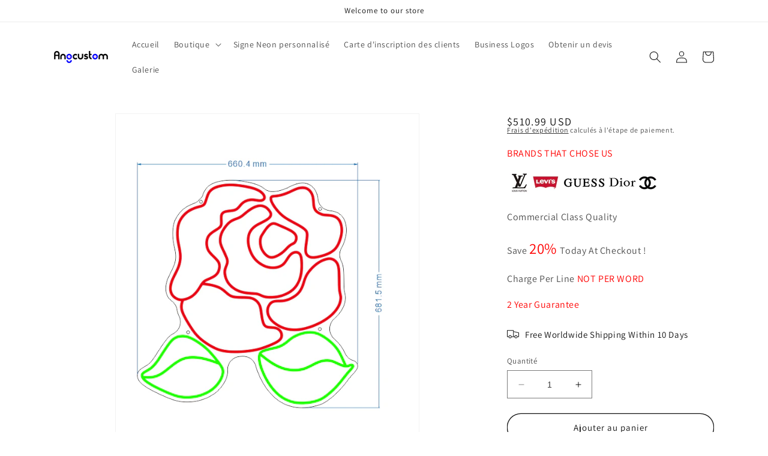

--- FILE ---
content_type: text/html; charset=utf-8
request_url: https://angcustom.com/fr/products/rose-neon-sign
body_size: 36560
content:
<!doctype html>
<html class="no-js" lang="fr">
  <head>
    <meta charset="utf-8">
    <meta http-equiv="X-UA-Compatible" content="IE=edge">
    <meta name="viewport" content="width=device-width,initial-scale=1">
    <meta name="theme-color" content="">
    <link rel="canonical" href="https://angcustom.com/fr/products/rose-neon-sign">
    <link rel="preconnect" href="https://cdn.shopify.com" crossorigin><link rel="icon" type="image/png" href="//angcustom.com/cdn/shop/files/32.png?crop=center&height=32&v=1646276306&width=32"><link rel="preconnect" href="https://fonts.shopifycdn.com" crossorigin><title>
      ROSE NEON SIGN
 &ndash; AngCustom</title>

    
      <meta name="description" content="LED NEON SIZE: 660.4mm wide * 681.5mm height Color: GREEN+RED Backboard Color: Clear Power Plug: USA/CAN Usage: Indoor Use   BACKBOARD OPTIONS (CLEAR ACRYLIC):  Free Cut To Shape   FREE WALL MOUNT KIT &amp;amp; FREE HANGING KIT FREE REMOTE CONTROLLER *Must be purchased at time of order (Included)   FREE SHIPPING FedEx *   ">
    

    

<meta property="og:site_name" content="AngCustom">
<meta property="og:url" content="https://angcustom.com/fr/products/rose-neon-sign">
<meta property="og:title" content="ROSE NEON SIGN">
<meta property="og:type" content="product">
<meta property="og:description" content="LED NEON SIZE: 660.4mm wide * 681.5mm height Color: GREEN+RED Backboard Color: Clear Power Plug: USA/CAN Usage: Indoor Use   BACKBOARD OPTIONS (CLEAR ACRYLIC):  Free Cut To Shape   FREE WALL MOUNT KIT &amp;amp; FREE HANGING KIT FREE REMOTE CONTROLLER *Must be purchased at time of order (Included)   FREE SHIPPING FedEx *   "><meta property="og:image" content="http://angcustom.com/cdn/shop/products/sam-rose.png?v=1660634519">
  <meta property="og:image:secure_url" content="https://angcustom.com/cdn/shop/products/sam-rose.png?v=1660634519">
  <meta property="og:image:width" content="597">
  <meta property="og:image:height" content="647"><meta property="og:price:amount" content="510.99">
  <meta property="og:price:currency" content="USD"><meta name="twitter:card" content="summary_large_image">
<meta name="twitter:title" content="ROSE NEON SIGN">
<meta name="twitter:description" content="LED NEON SIZE: 660.4mm wide * 681.5mm height Color: GREEN+RED Backboard Color: Clear Power Plug: USA/CAN Usage: Indoor Use   BACKBOARD OPTIONS (CLEAR ACRYLIC):  Free Cut To Shape   FREE WALL MOUNT KIT &amp;amp; FREE HANGING KIT FREE REMOTE CONTROLLER *Must be purchased at time of order (Included)   FREE SHIPPING FedEx *   ">


    <script src="//angcustom.com/cdn/shop/t/22/assets/constants.js?v=95358004781563950421681114212" defer="defer"></script>
    <script src="//angcustom.com/cdn/shop/t/22/assets/pubsub.js?v=2921868252632587581681114212" defer="defer"></script>
    <script src="//angcustom.com/cdn/shop/t/22/assets/global.js?v=127210358271191040921681114212" defer="defer"></script>
    <script>window.performance && window.performance.mark && window.performance.mark('shopify.content_for_header.start');</script><meta name="google-site-verification" content="IrHKPLrTcyeLTj74c0cQvi1IX9a7y5sIhVNUK1h_LJM">
<meta name="google-site-verification" content="VidAu3J9EBjD58qboejYXbqvNIKT0t-KI_lLn9C0BUs">
<meta id="shopify-digital-wallet" name="shopify-digital-wallet" content="/61014311127/digital_wallets/dialog">
<meta name="shopify-checkout-api-token" content="9ff8683483297e386854269b1db2fad9">
<meta id="in-context-paypal-metadata" data-shop-id="61014311127" data-venmo-supported="false" data-environment="production" data-locale="fr_FR" data-paypal-v4="true" data-currency="USD">
<link rel="alternate" hreflang="x-default" href="https://angcustom.com/products/rose-neon-sign">
<link rel="alternate" hreflang="en" href="https://angcustom.com/products/rose-neon-sign">
<link rel="alternate" hreflang="fr" href="https://angcustom.com/fr/products/rose-neon-sign">
<link rel="alternate" hreflang="es" href="https://angcustom.com/es/products/rose-neon-sign">
<link rel="alternate" hreflang="de" href="https://angcustom.com/de/products/rose-neon-sign">
<link rel="alternate" type="application/json+oembed" href="https://angcustom.com/fr/products/rose-neon-sign.oembed">
<script async="async" src="/checkouts/internal/preloads.js?locale=fr-US"></script>
<script id="shopify-features" type="application/json">{"accessToken":"9ff8683483297e386854269b1db2fad9","betas":["rich-media-storefront-analytics"],"domain":"angcustom.com","predictiveSearch":true,"shopId":61014311127,"locale":"fr"}</script>
<script>var Shopify = Shopify || {};
Shopify.shop = "angcustom.myshopify.com";
Shopify.locale = "fr";
Shopify.currency = {"active":"USD","rate":"1.0"};
Shopify.country = "US";
Shopify.theme = {"name":"Dawn","id":136898511063,"schema_name":"Dawn","schema_version":"9.0.0","theme_store_id":887,"role":"main"};
Shopify.theme.handle = "null";
Shopify.theme.style = {"id":null,"handle":null};
Shopify.cdnHost = "angcustom.com/cdn";
Shopify.routes = Shopify.routes || {};
Shopify.routes.root = "/fr/";</script>
<script type="module">!function(o){(o.Shopify=o.Shopify||{}).modules=!0}(window);</script>
<script>!function(o){function n(){var o=[];function n(){o.push(Array.prototype.slice.apply(arguments))}return n.q=o,n}var t=o.Shopify=o.Shopify||{};t.loadFeatures=n(),t.autoloadFeatures=n()}(window);</script>
<script id="shop-js-analytics" type="application/json">{"pageType":"product"}</script>
<script defer="defer" async type="module" src="//angcustom.com/cdn/shopifycloud/shop-js/modules/v2/client.init-shop-cart-sync_BcDpqI9l.fr.esm.js"></script>
<script defer="defer" async type="module" src="//angcustom.com/cdn/shopifycloud/shop-js/modules/v2/chunk.common_a1Rf5Dlz.esm.js"></script>
<script defer="defer" async type="module" src="//angcustom.com/cdn/shopifycloud/shop-js/modules/v2/chunk.modal_Djra7sW9.esm.js"></script>
<script type="module">
  await import("//angcustom.com/cdn/shopifycloud/shop-js/modules/v2/client.init-shop-cart-sync_BcDpqI9l.fr.esm.js");
await import("//angcustom.com/cdn/shopifycloud/shop-js/modules/v2/chunk.common_a1Rf5Dlz.esm.js");
await import("//angcustom.com/cdn/shopifycloud/shop-js/modules/v2/chunk.modal_Djra7sW9.esm.js");

  window.Shopify.SignInWithShop?.initShopCartSync?.({"fedCMEnabled":true,"windoidEnabled":true});

</script>
<script>(function() {
  var isLoaded = false;
  function asyncLoad() {
    if (isLoaded) return;
    isLoaded = true;
    var urls = ["https:\/\/assets1.adroll.com\/shopify\/latest\/j\/shopify_rolling_bootstrap_v2.js?adroll_adv_id=BMQT6O2GRNCS7LJPOS6U2X\u0026adroll_pix_id=OJGICDMVBJFK3HCSEJPVSN\u0026shop=angcustom.myshopify.com","\/\/cdn.shopify.com\/proxy\/7c9d3e217fbf38ddd2de26aadf7663f0d0e503fcd5588860c27e6e10f4c578aa\/storage.googleapis.com\/adnabu-shopify\/online-store\/9ebe9a8b6bbb4cbcb0c534921644650790.min.js?shop=angcustom.myshopify.com\u0026sp-cache-control=cHVibGljLCBtYXgtYWdlPTkwMA"];
    for (var i = 0; i < urls.length; i++) {
      var s = document.createElement('script');
      s.type = 'text/javascript';
      s.async = true;
      s.src = urls[i];
      var x = document.getElementsByTagName('script')[0];
      x.parentNode.insertBefore(s, x);
    }
  };
  if(window.attachEvent) {
    window.attachEvent('onload', asyncLoad);
  } else {
    window.addEventListener('load', asyncLoad, false);
  }
})();</script>
<script id="__st">var __st={"a":61014311127,"offset":-25200,"reqid":"f7789d06-de80-43de-ac9f-76eac1653fbe-1769034160","pageurl":"angcustom.com\/fr\/products\/rose-neon-sign","u":"5d09165e819d","p":"product","rtyp":"product","rid":7741483909335};</script>
<script>window.ShopifyPaypalV4VisibilityTracking = true;</script>
<script id="captcha-bootstrap">!function(){'use strict';const t='contact',e='account',n='new_comment',o=[[t,t],['blogs',n],['comments',n],[t,'customer']],c=[[e,'customer_login'],[e,'guest_login'],[e,'recover_customer_password'],[e,'create_customer']],r=t=>t.map((([t,e])=>`form[action*='/${t}']:not([data-nocaptcha='true']) input[name='form_type'][value='${e}']`)).join(','),a=t=>()=>t?[...document.querySelectorAll(t)].map((t=>t.form)):[];function s(){const t=[...o],e=r(t);return a(e)}const i='password',u='form_key',d=['recaptcha-v3-token','g-recaptcha-response','h-captcha-response',i],f=()=>{try{return window.sessionStorage}catch{return}},m='__shopify_v',_=t=>t.elements[u];function p(t,e,n=!1){try{const o=window.sessionStorage,c=JSON.parse(o.getItem(e)),{data:r}=function(t){const{data:e,action:n}=t;return t[m]||n?{data:e,action:n}:{data:t,action:n}}(c);for(const[e,n]of Object.entries(r))t.elements[e]&&(t.elements[e].value=n);n&&o.removeItem(e)}catch(o){console.error('form repopulation failed',{error:o})}}const l='form_type',E='cptcha';function T(t){t.dataset[E]=!0}const w=window,h=w.document,L='Shopify',v='ce_forms',y='captcha';let A=!1;((t,e)=>{const n=(g='f06e6c50-85a8-45c8-87d0-21a2b65856fe',I='https://cdn.shopify.com/shopifycloud/storefront-forms-hcaptcha/ce_storefront_forms_captcha_hcaptcha.v1.5.2.iife.js',D={infoText:'Protégé par hCaptcha',privacyText:'Confidentialité',termsText:'Conditions'},(t,e,n)=>{const o=w[L][v],c=o.bindForm;if(c)return c(t,g,e,D).then(n);var r;o.q.push([[t,g,e,D],n]),r=I,A||(h.body.append(Object.assign(h.createElement('script'),{id:'captcha-provider',async:!0,src:r})),A=!0)});var g,I,D;w[L]=w[L]||{},w[L][v]=w[L][v]||{},w[L][v].q=[],w[L][y]=w[L][y]||{},w[L][y].protect=function(t,e){n(t,void 0,e),T(t)},Object.freeze(w[L][y]),function(t,e,n,w,h,L){const[v,y,A,g]=function(t,e,n){const i=e?o:[],u=t?c:[],d=[...i,...u],f=r(d),m=r(i),_=r(d.filter((([t,e])=>n.includes(e))));return[a(f),a(m),a(_),s()]}(w,h,L),I=t=>{const e=t.target;return e instanceof HTMLFormElement?e:e&&e.form},D=t=>v().includes(t);t.addEventListener('submit',(t=>{const e=I(t);if(!e)return;const n=D(e)&&!e.dataset.hcaptchaBound&&!e.dataset.recaptchaBound,o=_(e),c=g().includes(e)&&(!o||!o.value);(n||c)&&t.preventDefault(),c&&!n&&(function(t){try{if(!f())return;!function(t){const e=f();if(!e)return;const n=_(t);if(!n)return;const o=n.value;o&&e.removeItem(o)}(t);const e=Array.from(Array(32),(()=>Math.random().toString(36)[2])).join('');!function(t,e){_(t)||t.append(Object.assign(document.createElement('input'),{type:'hidden',name:u})),t.elements[u].value=e}(t,e),function(t,e){const n=f();if(!n)return;const o=[...t.querySelectorAll(`input[type='${i}']`)].map((({name:t})=>t)),c=[...d,...o],r={};for(const[a,s]of new FormData(t).entries())c.includes(a)||(r[a]=s);n.setItem(e,JSON.stringify({[m]:1,action:t.action,data:r}))}(t,e)}catch(e){console.error('failed to persist form',e)}}(e),e.submit())}));const S=(t,e)=>{t&&!t.dataset[E]&&(n(t,e.some((e=>e===t))),T(t))};for(const o of['focusin','change'])t.addEventListener(o,(t=>{const e=I(t);D(e)&&S(e,y())}));const B=e.get('form_key'),M=e.get(l),P=B&&M;t.addEventListener('DOMContentLoaded',(()=>{const t=y();if(P)for(const e of t)e.elements[l].value===M&&p(e,B);[...new Set([...A(),...v().filter((t=>'true'===t.dataset.shopifyCaptcha))])].forEach((e=>S(e,t)))}))}(h,new URLSearchParams(w.location.search),n,t,e,['guest_login'])})(!0,!0)}();</script>
<script integrity="sha256-4kQ18oKyAcykRKYeNunJcIwy7WH5gtpwJnB7kiuLZ1E=" data-source-attribution="shopify.loadfeatures" defer="defer" src="//angcustom.com/cdn/shopifycloud/storefront/assets/storefront/load_feature-a0a9edcb.js" crossorigin="anonymous"></script>
<script data-source-attribution="shopify.dynamic_checkout.dynamic.init">var Shopify=Shopify||{};Shopify.PaymentButton=Shopify.PaymentButton||{isStorefrontPortableWallets:!0,init:function(){window.Shopify.PaymentButton.init=function(){};var t=document.createElement("script");t.src="https://angcustom.com/cdn/shopifycloud/portable-wallets/latest/portable-wallets.fr.js",t.type="module",document.head.appendChild(t)}};
</script>
<script data-source-attribution="shopify.dynamic_checkout.buyer_consent">
  function portableWalletsHideBuyerConsent(e){var t=document.getElementById("shopify-buyer-consent"),n=document.getElementById("shopify-subscription-policy-button");t&&n&&(t.classList.add("hidden"),t.setAttribute("aria-hidden","true"),n.removeEventListener("click",e))}function portableWalletsShowBuyerConsent(e){var t=document.getElementById("shopify-buyer-consent"),n=document.getElementById("shopify-subscription-policy-button");t&&n&&(t.classList.remove("hidden"),t.removeAttribute("aria-hidden"),n.addEventListener("click",e))}window.Shopify?.PaymentButton&&(window.Shopify.PaymentButton.hideBuyerConsent=portableWalletsHideBuyerConsent,window.Shopify.PaymentButton.showBuyerConsent=portableWalletsShowBuyerConsent);
</script>
<script>
  function portableWalletsCleanup(e){e&&e.src&&console.error("Failed to load portable wallets script "+e.src);var t=document.querySelectorAll("shopify-accelerated-checkout .shopify-payment-button__skeleton, shopify-accelerated-checkout-cart .wallet-cart-button__skeleton"),e=document.getElementById("shopify-buyer-consent");for(let e=0;e<t.length;e++)t[e].remove();e&&e.remove()}function portableWalletsNotLoadedAsModule(e){e instanceof ErrorEvent&&"string"==typeof e.message&&e.message.includes("import.meta")&&"string"==typeof e.filename&&e.filename.includes("portable-wallets")&&(window.removeEventListener("error",portableWalletsNotLoadedAsModule),window.Shopify.PaymentButton.failedToLoad=e,"loading"===document.readyState?document.addEventListener("DOMContentLoaded",window.Shopify.PaymentButton.init):window.Shopify.PaymentButton.init())}window.addEventListener("error",portableWalletsNotLoadedAsModule);
</script>

<script type="module" src="https://angcustom.com/cdn/shopifycloud/portable-wallets/latest/portable-wallets.fr.js" onError="portableWalletsCleanup(this)" crossorigin="anonymous"></script>
<script nomodule>
  document.addEventListener("DOMContentLoaded", portableWalletsCleanup);
</script>

<link id="shopify-accelerated-checkout-styles" rel="stylesheet" media="screen" href="https://angcustom.com/cdn/shopifycloud/portable-wallets/latest/accelerated-checkout-backwards-compat.css" crossorigin="anonymous">
<style id="shopify-accelerated-checkout-cart">
        #shopify-buyer-consent {
  margin-top: 1em;
  display: inline-block;
  width: 100%;
}

#shopify-buyer-consent.hidden {
  display: none;
}

#shopify-subscription-policy-button {
  background: none;
  border: none;
  padding: 0;
  text-decoration: underline;
  font-size: inherit;
  cursor: pointer;
}

#shopify-subscription-policy-button::before {
  box-shadow: none;
}

      </style>
<script id="sections-script" data-sections="header" defer="defer" src="//angcustom.com/cdn/shop/t/22/compiled_assets/scripts.js?v=2957"></script>
<script>window.performance && window.performance.mark && window.performance.mark('shopify.content_for_header.end');</script>


    <style data-shopify>
      @font-face {
  font-family: Assistant;
  font-weight: 400;
  font-style: normal;
  font-display: swap;
  src: url("//angcustom.com/cdn/fonts/assistant/assistant_n4.9120912a469cad1cc292572851508ca49d12e768.woff2") format("woff2"),
       url("//angcustom.com/cdn/fonts/assistant/assistant_n4.6e9875ce64e0fefcd3f4446b7ec9036b3ddd2985.woff") format("woff");
}

      @font-face {
  font-family: Assistant;
  font-weight: 700;
  font-style: normal;
  font-display: swap;
  src: url("//angcustom.com/cdn/fonts/assistant/assistant_n7.bf44452348ec8b8efa3aa3068825305886b1c83c.woff2") format("woff2"),
       url("//angcustom.com/cdn/fonts/assistant/assistant_n7.0c887fee83f6b3bda822f1150b912c72da0f7b64.woff") format("woff");
}

      
      
      @font-face {
  font-family: Assistant;
  font-weight: 400;
  font-style: normal;
  font-display: swap;
  src: url("//angcustom.com/cdn/fonts/assistant/assistant_n4.9120912a469cad1cc292572851508ca49d12e768.woff2") format("woff2"),
       url("//angcustom.com/cdn/fonts/assistant/assistant_n4.6e9875ce64e0fefcd3f4446b7ec9036b3ddd2985.woff") format("woff");
}


      :root {
        --font-body-family: Assistant, sans-serif;
        --font-body-style: normal;
        --font-body-weight: 400;
        --font-body-weight-bold: 700;

        --font-heading-family: Assistant, sans-serif;
        --font-heading-style: normal;
        --font-heading-weight: 400;

        --font-body-scale: 1.0;
        --font-heading-scale: 1.0;

        --color-base-text: 18, 18, 18;
        --color-shadow: 18, 18, 18;
        --color-base-background-1: 255, 255, 255;
        --color-base-background-2: 243, 243, 243;
        --color-base-solid-button-labels: 255, 255, 255;
        --color-base-outline-button-labels: 18, 18, 18;
        --color-base-accent-1: 18, 18, 18;
        --color-base-accent-2: 51, 79, 180;
        --payment-terms-background-color: #ffffff;

        --gradient-base-background-1: #ffffff;
        --gradient-base-background-2: #f3f3f3;
        --gradient-base-accent-1: #121212;
        --gradient-base-accent-2: #334fb4;

        --media-padding: px;
        --media-border-opacity: 0.05;
        --media-border-width: 1px;
        --media-radius: 0px;
        --media-shadow-opacity: 0.0;
        --media-shadow-horizontal-offset: 0px;
        --media-shadow-vertical-offset: 4px;
        --media-shadow-blur-radius: 5px;
        --media-shadow-visible: 0;

        --page-width: 120rem;
        --page-width-margin: 0rem;

        --product-card-image-padding: 0.0rem;
        --product-card-corner-radius: 0.0rem;
        --product-card-text-alignment: left;
        --product-card-border-width: 0.0rem;
        --product-card-border-opacity: 0.0;
        --product-card-shadow-opacity: 0.1;
        --product-card-shadow-visible: 1;
        --product-card-shadow-horizontal-offset: 0.0rem;
        --product-card-shadow-vertical-offset: 0.0rem;
        --product-card-shadow-blur-radius: 0.0rem;

        --collection-card-image-padding: 0.0rem;
        --collection-card-corner-radius: 0.0rem;
        --collection-card-text-alignment: left;
        --collection-card-border-width: 0.0rem;
        --collection-card-border-opacity: 0.1;
        --collection-card-shadow-opacity: 0.0;
        --collection-card-shadow-visible: 0;
        --collection-card-shadow-horizontal-offset: 0.0rem;
        --collection-card-shadow-vertical-offset: 0.4rem;
        --collection-card-shadow-blur-radius: 0.5rem;

        --blog-card-image-padding: 0.0rem;
        --blog-card-corner-radius: 0.0rem;
        --blog-card-text-alignment: left;
        --blog-card-border-width: 0.0rem;
        --blog-card-border-opacity: 0.1;
        --blog-card-shadow-opacity: 0.0;
        --blog-card-shadow-visible: 0;
        --blog-card-shadow-horizontal-offset: 0.0rem;
        --blog-card-shadow-vertical-offset: 0.4rem;
        --blog-card-shadow-blur-radius: 0.5rem;

        --badge-corner-radius: 4.0rem;

        --popup-border-width: 1px;
        --popup-border-opacity: 0.1;
        --popup-corner-radius: 0px;
        --popup-shadow-opacity: 0.0;
        --popup-shadow-horizontal-offset: 0px;
        --popup-shadow-vertical-offset: 4px;
        --popup-shadow-blur-radius: 5px;

        --drawer-border-width: 1px;
        --drawer-border-opacity: 0.1;
        --drawer-shadow-opacity: 0.0;
        --drawer-shadow-horizontal-offset: 0px;
        --drawer-shadow-vertical-offset: 4px;
        --drawer-shadow-blur-radius: 5px;

        --spacing-sections-desktop: 0px;
        --spacing-sections-mobile: 0px;

        --grid-desktop-vertical-spacing: 8px;
        --grid-desktop-horizontal-spacing: 8px;
        --grid-mobile-vertical-spacing: 4px;
        --grid-mobile-horizontal-spacing: 4px;

        --text-boxes-border-opacity: 0.1;
        --text-boxes-border-width: 0px;
        --text-boxes-radius: 0px;
        --text-boxes-shadow-opacity: 0.0;
        --text-boxes-shadow-visible: 0;
        --text-boxes-shadow-horizontal-offset: 0px;
        --text-boxes-shadow-vertical-offset: 4px;
        --text-boxes-shadow-blur-radius: 5px;

        --buttons-radius: 40px;
        --buttons-radius-outset: 41px;
        --buttons-border-width: 1px;
        --buttons-border-opacity: 1.0;
        --buttons-shadow-opacity: 0.0;
        --buttons-shadow-visible: 0;
        --buttons-shadow-horizontal-offset: 0px;
        --buttons-shadow-vertical-offset: 0px;
        --buttons-shadow-blur-radius: 0px;
        --buttons-border-offset: 0.3px;

        --inputs-radius: 0px;
        --inputs-border-width: 1px;
        --inputs-border-opacity: 0.55;
        --inputs-shadow-opacity: 0.0;
        --inputs-shadow-horizontal-offset: 0px;
        --inputs-margin-offset: 0px;
        --inputs-shadow-vertical-offset: 0px;
        --inputs-shadow-blur-radius: 0px;
        --inputs-radius-outset: 0px;

        --variant-pills-radius: 40px;
        --variant-pills-border-width: 1px;
        --variant-pills-border-opacity: 0.55;
        --variant-pills-shadow-opacity: 0.0;
        --variant-pills-shadow-horizontal-offset: 0px;
        --variant-pills-shadow-vertical-offset: 0px;
        --variant-pills-shadow-blur-radius: 0px;
      }

      *,
      *::before,
      *::after {
        box-sizing: inherit;
      }

      html {
        box-sizing: border-box;
        font-size: calc(var(--font-body-scale) * 62.5%);
        height: 100%;
      }

      body {
        display: grid;
        grid-template-rows: auto auto 1fr auto;
        grid-template-columns: 100%;
        min-height: 100%;
        margin: 0;
        font-size: 1.5rem;
        letter-spacing: 0.06rem;
        line-height: calc(1 + 0.8 / var(--font-body-scale));
        font-family: var(--font-body-family);
        font-style: var(--font-body-style);
        font-weight: var(--font-body-weight);
      }

      @media screen and (min-width: 750px) {
        body {
          font-size: 1.6rem;
        }
      }
    </style>

    <link href="//angcustom.com/cdn/shop/t/22/assets/base.css?v=140624990073879848751681114211" rel="stylesheet" type="text/css" media="all" />
<link rel="preload" as="font" href="//angcustom.com/cdn/fonts/assistant/assistant_n4.9120912a469cad1cc292572851508ca49d12e768.woff2" type="font/woff2" crossorigin><link rel="preload" as="font" href="//angcustom.com/cdn/fonts/assistant/assistant_n4.9120912a469cad1cc292572851508ca49d12e768.woff2" type="font/woff2" crossorigin><link rel="stylesheet" href="//angcustom.com/cdn/shop/t/22/assets/component-predictive-search.css?v=85913294783299393391681114212" media="print" onload="this.media='all'"><script>document.documentElement.className = document.documentElement.className.replace('no-js', 'js');
    if (Shopify.designMode) {
      document.documentElement.classList.add('shopify-design-mode');
    }
    </script>
  <link href="https://monorail-edge.shopifysvc.com" rel="dns-prefetch">
<script>(function(){if ("sendBeacon" in navigator && "performance" in window) {try {var session_token_from_headers = performance.getEntriesByType('navigation')[0].serverTiming.find(x => x.name == '_s').description;} catch {var session_token_from_headers = undefined;}var session_cookie_matches = document.cookie.match(/_shopify_s=([^;]*)/);var session_token_from_cookie = session_cookie_matches && session_cookie_matches.length === 2 ? session_cookie_matches[1] : "";var session_token = session_token_from_headers || session_token_from_cookie || "";function handle_abandonment_event(e) {var entries = performance.getEntries().filter(function(entry) {return /monorail-edge.shopifysvc.com/.test(entry.name);});if (!window.abandonment_tracked && entries.length === 0) {window.abandonment_tracked = true;var currentMs = Date.now();var navigation_start = performance.timing.navigationStart;var payload = {shop_id: 61014311127,url: window.location.href,navigation_start,duration: currentMs - navigation_start,session_token,page_type: "product"};window.navigator.sendBeacon("https://monorail-edge.shopifysvc.com/v1/produce", JSON.stringify({schema_id: "online_store_buyer_site_abandonment/1.1",payload: payload,metadata: {event_created_at_ms: currentMs,event_sent_at_ms: currentMs}}));}}window.addEventListener('pagehide', handle_abandonment_event);}}());</script>
<script id="web-pixels-manager-setup">(function e(e,d,r,n,o){if(void 0===o&&(o={}),!Boolean(null===(a=null===(i=window.Shopify)||void 0===i?void 0:i.analytics)||void 0===a?void 0:a.replayQueue)){var i,a;window.Shopify=window.Shopify||{};var t=window.Shopify;t.analytics=t.analytics||{};var s=t.analytics;s.replayQueue=[],s.publish=function(e,d,r){return s.replayQueue.push([e,d,r]),!0};try{self.performance.mark("wpm:start")}catch(e){}var l=function(){var e={modern:/Edge?\/(1{2}[4-9]|1[2-9]\d|[2-9]\d{2}|\d{4,})\.\d+(\.\d+|)|Firefox\/(1{2}[4-9]|1[2-9]\d|[2-9]\d{2}|\d{4,})\.\d+(\.\d+|)|Chrom(ium|e)\/(9{2}|\d{3,})\.\d+(\.\d+|)|(Maci|X1{2}).+ Version\/(15\.\d+|(1[6-9]|[2-9]\d|\d{3,})\.\d+)([,.]\d+|)( \(\w+\)|)( Mobile\/\w+|) Safari\/|Chrome.+OPR\/(9{2}|\d{3,})\.\d+\.\d+|(CPU[ +]OS|iPhone[ +]OS|CPU[ +]iPhone|CPU IPhone OS|CPU iPad OS)[ +]+(15[._]\d+|(1[6-9]|[2-9]\d|\d{3,})[._]\d+)([._]\d+|)|Android:?[ /-](13[3-9]|1[4-9]\d|[2-9]\d{2}|\d{4,})(\.\d+|)(\.\d+|)|Android.+Firefox\/(13[5-9]|1[4-9]\d|[2-9]\d{2}|\d{4,})\.\d+(\.\d+|)|Android.+Chrom(ium|e)\/(13[3-9]|1[4-9]\d|[2-9]\d{2}|\d{4,})\.\d+(\.\d+|)|SamsungBrowser\/([2-9]\d|\d{3,})\.\d+/,legacy:/Edge?\/(1[6-9]|[2-9]\d|\d{3,})\.\d+(\.\d+|)|Firefox\/(5[4-9]|[6-9]\d|\d{3,})\.\d+(\.\d+|)|Chrom(ium|e)\/(5[1-9]|[6-9]\d|\d{3,})\.\d+(\.\d+|)([\d.]+$|.*Safari\/(?![\d.]+ Edge\/[\d.]+$))|(Maci|X1{2}).+ Version\/(10\.\d+|(1[1-9]|[2-9]\d|\d{3,})\.\d+)([,.]\d+|)( \(\w+\)|)( Mobile\/\w+|) Safari\/|Chrome.+OPR\/(3[89]|[4-9]\d|\d{3,})\.\d+\.\d+|(CPU[ +]OS|iPhone[ +]OS|CPU[ +]iPhone|CPU IPhone OS|CPU iPad OS)[ +]+(10[._]\d+|(1[1-9]|[2-9]\d|\d{3,})[._]\d+)([._]\d+|)|Android:?[ /-](13[3-9]|1[4-9]\d|[2-9]\d{2}|\d{4,})(\.\d+|)(\.\d+|)|Mobile Safari.+OPR\/([89]\d|\d{3,})\.\d+\.\d+|Android.+Firefox\/(13[5-9]|1[4-9]\d|[2-9]\d{2}|\d{4,})\.\d+(\.\d+|)|Android.+Chrom(ium|e)\/(13[3-9]|1[4-9]\d|[2-9]\d{2}|\d{4,})\.\d+(\.\d+|)|Android.+(UC? ?Browser|UCWEB|U3)[ /]?(15\.([5-9]|\d{2,})|(1[6-9]|[2-9]\d|\d{3,})\.\d+)\.\d+|SamsungBrowser\/(5\.\d+|([6-9]|\d{2,})\.\d+)|Android.+MQ{2}Browser\/(14(\.(9|\d{2,})|)|(1[5-9]|[2-9]\d|\d{3,})(\.\d+|))(\.\d+|)|K[Aa][Ii]OS\/(3\.\d+|([4-9]|\d{2,})\.\d+)(\.\d+|)/},d=e.modern,r=e.legacy,n=navigator.userAgent;return n.match(d)?"modern":n.match(r)?"legacy":"unknown"}(),u="modern"===l?"modern":"legacy",c=(null!=n?n:{modern:"",legacy:""})[u],f=function(e){return[e.baseUrl,"/wpm","/b",e.hashVersion,"modern"===e.buildTarget?"m":"l",".js"].join("")}({baseUrl:d,hashVersion:r,buildTarget:u}),m=function(e){var d=e.version,r=e.bundleTarget,n=e.surface,o=e.pageUrl,i=e.monorailEndpoint;return{emit:function(e){var a=e.status,t=e.errorMsg,s=(new Date).getTime(),l=JSON.stringify({metadata:{event_sent_at_ms:s},events:[{schema_id:"web_pixels_manager_load/3.1",payload:{version:d,bundle_target:r,page_url:o,status:a,surface:n,error_msg:t},metadata:{event_created_at_ms:s}}]});if(!i)return console&&console.warn&&console.warn("[Web Pixels Manager] No Monorail endpoint provided, skipping logging."),!1;try{return self.navigator.sendBeacon.bind(self.navigator)(i,l)}catch(e){}var u=new XMLHttpRequest;try{return u.open("POST",i,!0),u.setRequestHeader("Content-Type","text/plain"),u.send(l),!0}catch(e){return console&&console.warn&&console.warn("[Web Pixels Manager] Got an unhandled error while logging to Monorail."),!1}}}}({version:r,bundleTarget:l,surface:e.surface,pageUrl:self.location.href,monorailEndpoint:e.monorailEndpoint});try{o.browserTarget=l,function(e){var d=e.src,r=e.async,n=void 0===r||r,o=e.onload,i=e.onerror,a=e.sri,t=e.scriptDataAttributes,s=void 0===t?{}:t,l=document.createElement("script"),u=document.querySelector("head"),c=document.querySelector("body");if(l.async=n,l.src=d,a&&(l.integrity=a,l.crossOrigin="anonymous"),s)for(var f in s)if(Object.prototype.hasOwnProperty.call(s,f))try{l.dataset[f]=s[f]}catch(e){}if(o&&l.addEventListener("load",o),i&&l.addEventListener("error",i),u)u.appendChild(l);else{if(!c)throw new Error("Did not find a head or body element to append the script");c.appendChild(l)}}({src:f,async:!0,onload:function(){if(!function(){var e,d;return Boolean(null===(d=null===(e=window.Shopify)||void 0===e?void 0:e.analytics)||void 0===d?void 0:d.initialized)}()){var d=window.webPixelsManager.init(e)||void 0;if(d){var r=window.Shopify.analytics;r.replayQueue.forEach((function(e){var r=e[0],n=e[1],o=e[2];d.publishCustomEvent(r,n,o)})),r.replayQueue=[],r.publish=d.publishCustomEvent,r.visitor=d.visitor,r.initialized=!0}}},onerror:function(){return m.emit({status:"failed",errorMsg:"".concat(f," has failed to load")})},sri:function(e){var d=/^sha384-[A-Za-z0-9+/=]+$/;return"string"==typeof e&&d.test(e)}(c)?c:"",scriptDataAttributes:o}),m.emit({status:"loading"})}catch(e){m.emit({status:"failed",errorMsg:(null==e?void 0:e.message)||"Unknown error"})}}})({shopId: 61014311127,storefrontBaseUrl: "https://angcustom.com",extensionsBaseUrl: "https://extensions.shopifycdn.com/cdn/shopifycloud/web-pixels-manager",monorailEndpoint: "https://monorail-edge.shopifysvc.com/unstable/produce_batch",surface: "storefront-renderer",enabledBetaFlags: ["2dca8a86"],webPixelsConfigList: [{"id":"438075607","configuration":"{\"config\":\"{\\\"pixel_id\\\":\\\"AW-10851309424\\\",\\\"target_country\\\":\\\"US\\\",\\\"gtag_events\\\":[{\\\"type\\\":\\\"search\\\",\\\"action_label\\\":\\\"AW-10851309424\\\/17UYCPLv-MQDEPCup7Yo\\\"},{\\\"type\\\":\\\"begin_checkout\\\",\\\"action_label\\\":\\\"AW-10851309424\\\/fqweCO_v-MQDEPCup7Yo\\\"},{\\\"type\\\":\\\"view_item\\\",\\\"action_label\\\":[\\\"AW-10851309424\\\/hg_3COnv-MQDEPCup7Yo\\\",\\\"MC-L3F0M99JYC\\\"]},{\\\"type\\\":\\\"purchase\\\",\\\"action_label\\\":[\\\"AW-10851309424\\\/0_CQCObv-MQDEPCup7Yo\\\",\\\"MC-L3F0M99JYC\\\"]},{\\\"type\\\":\\\"page_view\\\",\\\"action_label\\\":[\\\"AW-10851309424\\\/-_CACNTv-MQDEPCup7Yo\\\",\\\"MC-L3F0M99JYC\\\"]},{\\\"type\\\":\\\"add_payment_info\\\",\\\"action_label\\\":\\\"AW-10851309424\\\/SAO7CMfx-MQDEPCup7Yo\\\"},{\\\"type\\\":\\\"add_to_cart\\\",\\\"action_label\\\":\\\"AW-10851309424\\\/3B27COzv-MQDEPCup7Yo\\\"}],\\\"enable_monitoring_mode\\\":false}\"}","eventPayloadVersion":"v1","runtimeContext":"OPEN","scriptVersion":"b2a88bafab3e21179ed38636efcd8a93","type":"APP","apiClientId":1780363,"privacyPurposes":[],"dataSharingAdjustments":{"protectedCustomerApprovalScopes":["read_customer_address","read_customer_email","read_customer_name","read_customer_personal_data","read_customer_phone"]}},{"id":"63832279","eventPayloadVersion":"v1","runtimeContext":"LAX","scriptVersion":"1","type":"CUSTOM","privacyPurposes":["MARKETING"],"name":"Meta pixel (migrated)"},{"id":"shopify-app-pixel","configuration":"{}","eventPayloadVersion":"v1","runtimeContext":"STRICT","scriptVersion":"0450","apiClientId":"shopify-pixel","type":"APP","privacyPurposes":["ANALYTICS","MARKETING"]},{"id":"shopify-custom-pixel","eventPayloadVersion":"v1","runtimeContext":"LAX","scriptVersion":"0450","apiClientId":"shopify-pixel","type":"CUSTOM","privacyPurposes":["ANALYTICS","MARKETING"]}],isMerchantRequest: false,initData: {"shop":{"name":"AngCustom","paymentSettings":{"currencyCode":"USD"},"myshopifyDomain":"angcustom.myshopify.com","countryCode":"HK","storefrontUrl":"https:\/\/angcustom.com\/fr"},"customer":null,"cart":null,"checkout":null,"productVariants":[{"price":{"amount":510.99,"currencyCode":"USD"},"product":{"title":"ROSE NEON SIGN","vendor":"AngCustom","id":"7741483909335","untranslatedTitle":"ROSE NEON SIGN","url":"\/fr\/products\/rose-neon-sign","type":""},"id":"43122686525655","image":{"src":"\/\/angcustom.com\/cdn\/shop\/products\/sam-rose.png?v=1660634519"},"sku":"202208161521","title":"Default Title","untranslatedTitle":"Default Title"}],"purchasingCompany":null},},"https://angcustom.com/cdn","fcfee988w5aeb613cpc8e4bc33m6693e112",{"modern":"","legacy":""},{"shopId":"61014311127","storefrontBaseUrl":"https:\/\/angcustom.com","extensionBaseUrl":"https:\/\/extensions.shopifycdn.com\/cdn\/shopifycloud\/web-pixels-manager","surface":"storefront-renderer","enabledBetaFlags":"[\"2dca8a86\"]","isMerchantRequest":"false","hashVersion":"fcfee988w5aeb613cpc8e4bc33m6693e112","publish":"custom","events":"[[\"page_viewed\",{}],[\"product_viewed\",{\"productVariant\":{\"price\":{\"amount\":510.99,\"currencyCode\":\"USD\"},\"product\":{\"title\":\"ROSE NEON SIGN\",\"vendor\":\"AngCustom\",\"id\":\"7741483909335\",\"untranslatedTitle\":\"ROSE NEON SIGN\",\"url\":\"\/fr\/products\/rose-neon-sign\",\"type\":\"\"},\"id\":\"43122686525655\",\"image\":{\"src\":\"\/\/angcustom.com\/cdn\/shop\/products\/sam-rose.png?v=1660634519\"},\"sku\":\"202208161521\",\"title\":\"Default Title\",\"untranslatedTitle\":\"Default Title\"}}]]"});</script><script>
  window.ShopifyAnalytics = window.ShopifyAnalytics || {};
  window.ShopifyAnalytics.meta = window.ShopifyAnalytics.meta || {};
  window.ShopifyAnalytics.meta.currency = 'USD';
  var meta = {"product":{"id":7741483909335,"gid":"gid:\/\/shopify\/Product\/7741483909335","vendor":"AngCustom","type":"","handle":"rose-neon-sign","variants":[{"id":43122686525655,"price":51099,"name":"ROSE NEON SIGN","public_title":null,"sku":"202208161521"}],"remote":false},"page":{"pageType":"product","resourceType":"product","resourceId":7741483909335,"requestId":"f7789d06-de80-43de-ac9f-76eac1653fbe-1769034160"}};
  for (var attr in meta) {
    window.ShopifyAnalytics.meta[attr] = meta[attr];
  }
</script>
<script class="analytics">
  (function () {
    var customDocumentWrite = function(content) {
      var jquery = null;

      if (window.jQuery) {
        jquery = window.jQuery;
      } else if (window.Checkout && window.Checkout.$) {
        jquery = window.Checkout.$;
      }

      if (jquery) {
        jquery('body').append(content);
      }
    };

    var hasLoggedConversion = function(token) {
      if (token) {
        return document.cookie.indexOf('loggedConversion=' + token) !== -1;
      }
      return false;
    }

    var setCookieIfConversion = function(token) {
      if (token) {
        var twoMonthsFromNow = new Date(Date.now());
        twoMonthsFromNow.setMonth(twoMonthsFromNow.getMonth() + 2);

        document.cookie = 'loggedConversion=' + token + '; expires=' + twoMonthsFromNow;
      }
    }

    var trekkie = window.ShopifyAnalytics.lib = window.trekkie = window.trekkie || [];
    if (trekkie.integrations) {
      return;
    }
    trekkie.methods = [
      'identify',
      'page',
      'ready',
      'track',
      'trackForm',
      'trackLink'
    ];
    trekkie.factory = function(method) {
      return function() {
        var args = Array.prototype.slice.call(arguments);
        args.unshift(method);
        trekkie.push(args);
        return trekkie;
      };
    };
    for (var i = 0; i < trekkie.methods.length; i++) {
      var key = trekkie.methods[i];
      trekkie[key] = trekkie.factory(key);
    }
    trekkie.load = function(config) {
      trekkie.config = config || {};
      trekkie.config.initialDocumentCookie = document.cookie;
      var first = document.getElementsByTagName('script')[0];
      var script = document.createElement('script');
      script.type = 'text/javascript';
      script.onerror = function(e) {
        var scriptFallback = document.createElement('script');
        scriptFallback.type = 'text/javascript';
        scriptFallback.onerror = function(error) {
                var Monorail = {
      produce: function produce(monorailDomain, schemaId, payload) {
        var currentMs = new Date().getTime();
        var event = {
          schema_id: schemaId,
          payload: payload,
          metadata: {
            event_created_at_ms: currentMs,
            event_sent_at_ms: currentMs
          }
        };
        return Monorail.sendRequest("https://" + monorailDomain + "/v1/produce", JSON.stringify(event));
      },
      sendRequest: function sendRequest(endpointUrl, payload) {
        // Try the sendBeacon API
        if (window && window.navigator && typeof window.navigator.sendBeacon === 'function' && typeof window.Blob === 'function' && !Monorail.isIos12()) {
          var blobData = new window.Blob([payload], {
            type: 'text/plain'
          });

          if (window.navigator.sendBeacon(endpointUrl, blobData)) {
            return true;
          } // sendBeacon was not successful

        } // XHR beacon

        var xhr = new XMLHttpRequest();

        try {
          xhr.open('POST', endpointUrl);
          xhr.setRequestHeader('Content-Type', 'text/plain');
          xhr.send(payload);
        } catch (e) {
          console.log(e);
        }

        return false;
      },
      isIos12: function isIos12() {
        return window.navigator.userAgent.lastIndexOf('iPhone; CPU iPhone OS 12_') !== -1 || window.navigator.userAgent.lastIndexOf('iPad; CPU OS 12_') !== -1;
      }
    };
    Monorail.produce('monorail-edge.shopifysvc.com',
      'trekkie_storefront_load_errors/1.1',
      {shop_id: 61014311127,
      theme_id: 136898511063,
      app_name: "storefront",
      context_url: window.location.href,
      source_url: "//angcustom.com/cdn/s/trekkie.storefront.9615f8e10e499e09ff0451d383e936edfcfbbf47.min.js"});

        };
        scriptFallback.async = true;
        scriptFallback.src = '//angcustom.com/cdn/s/trekkie.storefront.9615f8e10e499e09ff0451d383e936edfcfbbf47.min.js';
        first.parentNode.insertBefore(scriptFallback, first);
      };
      script.async = true;
      script.src = '//angcustom.com/cdn/s/trekkie.storefront.9615f8e10e499e09ff0451d383e936edfcfbbf47.min.js';
      first.parentNode.insertBefore(script, first);
    };
    trekkie.load(
      {"Trekkie":{"appName":"storefront","development":false,"defaultAttributes":{"shopId":61014311127,"isMerchantRequest":null,"themeId":136898511063,"themeCityHash":"5990338177074790156","contentLanguage":"fr","currency":"USD","eventMetadataId":"5a7c792a-f3de-489a-83f0-5a92504cfb73"},"isServerSideCookieWritingEnabled":true,"monorailRegion":"shop_domain","enabledBetaFlags":["65f19447"]},"Session Attribution":{},"S2S":{"facebookCapiEnabled":false,"source":"trekkie-storefront-renderer","apiClientId":580111}}
    );

    var loaded = false;
    trekkie.ready(function() {
      if (loaded) return;
      loaded = true;

      window.ShopifyAnalytics.lib = window.trekkie;

      var originalDocumentWrite = document.write;
      document.write = customDocumentWrite;
      try { window.ShopifyAnalytics.merchantGoogleAnalytics.call(this); } catch(error) {};
      document.write = originalDocumentWrite;

      window.ShopifyAnalytics.lib.page(null,{"pageType":"product","resourceType":"product","resourceId":7741483909335,"requestId":"f7789d06-de80-43de-ac9f-76eac1653fbe-1769034160","shopifyEmitted":true});

      var match = window.location.pathname.match(/checkouts\/(.+)\/(thank_you|post_purchase)/)
      var token = match? match[1]: undefined;
      if (!hasLoggedConversion(token)) {
        setCookieIfConversion(token);
        window.ShopifyAnalytics.lib.track("Viewed Product",{"currency":"USD","variantId":43122686525655,"productId":7741483909335,"productGid":"gid:\/\/shopify\/Product\/7741483909335","name":"ROSE NEON SIGN","price":"510.99","sku":"202208161521","brand":"AngCustom","variant":null,"category":"","nonInteraction":true,"remote":false},undefined,undefined,{"shopifyEmitted":true});
      window.ShopifyAnalytics.lib.track("monorail:\/\/trekkie_storefront_viewed_product\/1.1",{"currency":"USD","variantId":43122686525655,"productId":7741483909335,"productGid":"gid:\/\/shopify\/Product\/7741483909335","name":"ROSE NEON SIGN","price":"510.99","sku":"202208161521","brand":"AngCustom","variant":null,"category":"","nonInteraction":true,"remote":false,"referer":"https:\/\/angcustom.com\/fr\/products\/rose-neon-sign"});
      }
    });


        var eventsListenerScript = document.createElement('script');
        eventsListenerScript.async = true;
        eventsListenerScript.src = "//angcustom.com/cdn/shopifycloud/storefront/assets/shop_events_listener-3da45d37.js";
        document.getElementsByTagName('head')[0].appendChild(eventsListenerScript);

})();</script>
  <script>
  if (!window.ga || (window.ga && typeof window.ga !== 'function')) {
    window.ga = function ga() {
      (window.ga.q = window.ga.q || []).push(arguments);
      if (window.Shopify && window.Shopify.analytics && typeof window.Shopify.analytics.publish === 'function') {
        window.Shopify.analytics.publish("ga_stub_called", {}, {sendTo: "google_osp_migration"});
      }
      console.error("Shopify's Google Analytics stub called with:", Array.from(arguments), "\nSee https://help.shopify.com/manual/promoting-marketing/pixels/pixel-migration#google for more information.");
    };
    if (window.Shopify && window.Shopify.analytics && typeof window.Shopify.analytics.publish === 'function') {
      window.Shopify.analytics.publish("ga_stub_initialized", {}, {sendTo: "google_osp_migration"});
    }
  }
</script>
<script
  defer
  src="https://angcustom.com/cdn/shopifycloud/perf-kit/shopify-perf-kit-3.0.4.min.js"
  data-application="storefront-renderer"
  data-shop-id="61014311127"
  data-render-region="gcp-us-central1"
  data-page-type="product"
  data-theme-instance-id="136898511063"
  data-theme-name="Dawn"
  data-theme-version="9.0.0"
  data-monorail-region="shop_domain"
  data-resource-timing-sampling-rate="10"
  data-shs="true"
  data-shs-beacon="true"
  data-shs-export-with-fetch="true"
  data-shs-logs-sample-rate="1"
  data-shs-beacon-endpoint="https://angcustom.com/api/collect"
></script>
</head>

  <body class="gradient">
    <a class="skip-to-content-link button visually-hidden" href="#MainContent">
      Ignorer et passer au contenu
    </a><!-- BEGIN sections: header-group -->
<div id="shopify-section-sections--16757714747607__announcement-bar" class="shopify-section shopify-section-group-header-group announcement-bar-section"><div class="announcement-bar color-background-1 gradient" role="region" aria-label="Annonce" ><div class="page-width">
                <p class="announcement-bar__message center h5">
                  <span>Welcome to our store</span></p>
              </div></div>
</div><div id="shopify-section-sections--16757714747607__header" class="shopify-section shopify-section-group-header-group section-header"><link rel="stylesheet" href="//angcustom.com/cdn/shop/t/22/assets/component-list-menu.css?v=151968516119678728991681114211" media="print" onload="this.media='all'">
<link rel="stylesheet" href="//angcustom.com/cdn/shop/t/22/assets/component-search.css?v=184225813856820874251681114212" media="print" onload="this.media='all'">
<link rel="stylesheet" href="//angcustom.com/cdn/shop/t/22/assets/component-menu-drawer.css?v=94074963897493609391681114211" media="print" onload="this.media='all'">
<link rel="stylesheet" href="//angcustom.com/cdn/shop/t/22/assets/component-cart-notification.css?v=108833082844665799571681114211" media="print" onload="this.media='all'">
<link rel="stylesheet" href="//angcustom.com/cdn/shop/t/22/assets/component-cart-items.css?v=29412722223528841861681114211" media="print" onload="this.media='all'"><link rel="stylesheet" href="//angcustom.com/cdn/shop/t/22/assets/component-price.css?v=65402837579211014041681114212" media="print" onload="this.media='all'">
  <link rel="stylesheet" href="//angcustom.com/cdn/shop/t/22/assets/component-loading-overlay.css?v=167310470843593579841681114211" media="print" onload="this.media='all'"><noscript><link href="//angcustom.com/cdn/shop/t/22/assets/component-list-menu.css?v=151968516119678728991681114211" rel="stylesheet" type="text/css" media="all" /></noscript>
<noscript><link href="//angcustom.com/cdn/shop/t/22/assets/component-search.css?v=184225813856820874251681114212" rel="stylesheet" type="text/css" media="all" /></noscript>
<noscript><link href="//angcustom.com/cdn/shop/t/22/assets/component-menu-drawer.css?v=94074963897493609391681114211" rel="stylesheet" type="text/css" media="all" /></noscript>
<noscript><link href="//angcustom.com/cdn/shop/t/22/assets/component-cart-notification.css?v=108833082844665799571681114211" rel="stylesheet" type="text/css" media="all" /></noscript>
<noscript><link href="//angcustom.com/cdn/shop/t/22/assets/component-cart-items.css?v=29412722223528841861681114211" rel="stylesheet" type="text/css" media="all" /></noscript>

<style>
  header-drawer {
    justify-self: start;
    margin-left: -1.2rem;
  }@media screen and (min-width: 990px) {
      header-drawer {
        display: none;
      }
    }.menu-drawer-container {
    display: flex;
  }

  .list-menu {
    list-style: none;
    padding: 0;
    margin: 0;
  }

  .list-menu--inline {
    display: inline-flex;
    flex-wrap: wrap;
  }

  summary.list-menu__item {
    padding-right: 2.7rem;
  }

  .list-menu__item {
    display: flex;
    align-items: center;
    line-height: calc(1 + 0.3 / var(--font-body-scale));
  }

  .list-menu__item--link {
    text-decoration: none;
    padding-bottom: 1rem;
    padding-top: 1rem;
    line-height: calc(1 + 0.8 / var(--font-body-scale));
  }

  @media screen and (min-width: 750px) {
    .list-menu__item--link {
      padding-bottom: 0.5rem;
      padding-top: 0.5rem;
    }
  }
</style><style data-shopify>.header {
    padding-top: 8px;
    padding-bottom: 8px;
  }

  .section-header {
    position: sticky; /* This is for fixing a Safari z-index issue. PR #2147 */
    margin-bottom: 0px;
  }

  @media screen and (min-width: 750px) {
    .section-header {
      margin-bottom: 0px;
    }
  }

  @media screen and (min-width: 990px) {
    .header {
      padding-top: 16px;
      padding-bottom: 16px;
    }
  }</style><script src="//angcustom.com/cdn/shop/t/22/assets/details-disclosure.js?v=153497636716254413831681114212" defer="defer"></script>
<script src="//angcustom.com/cdn/shop/t/22/assets/details-modal.js?v=4511761896672669691681114212" defer="defer"></script>
<script src="//angcustom.com/cdn/shop/t/22/assets/cart-notification.js?v=160453272920806432391681114211" defer="defer"></script>
<script src="//angcustom.com/cdn/shop/t/22/assets/search-form.js?v=113639710312857635801681114212" defer="defer"></script><svg xmlns="http://www.w3.org/2000/svg" class="hidden">
  <symbol id="icon-search" viewbox="0 0 18 19" fill="none">
    <path fill-rule="evenodd" clip-rule="evenodd" d="M11.03 11.68A5.784 5.784 0 112.85 3.5a5.784 5.784 0 018.18 8.18zm.26 1.12a6.78 6.78 0 11.72-.7l5.4 5.4a.5.5 0 11-.71.7l-5.41-5.4z" fill="currentColor"/>
  </symbol>

  <symbol id="icon-reset" class="icon icon-close"  fill="none" viewBox="0 0 18 18" stroke="currentColor">
    <circle r="8.5" cy="9" cx="9" stroke-opacity="0.2"/>
    <path d="M6.82972 6.82915L1.17193 1.17097" stroke-linecap="round" stroke-linejoin="round" transform="translate(5 5)"/>
    <path d="M1.22896 6.88502L6.77288 1.11523" stroke-linecap="round" stroke-linejoin="round" transform="translate(5 5)"/>
  </symbol>

  <symbol id="icon-close" class="icon icon-close" fill="none" viewBox="0 0 18 17">
    <path d="M.865 15.978a.5.5 0 00.707.707l7.433-7.431 7.579 7.282a.501.501 0 00.846-.37.5.5 0 00-.153-.351L9.712 8.546l7.417-7.416a.5.5 0 10-.707-.708L8.991 7.853 1.413.573a.5.5 0 10-.693.72l7.563 7.268-7.418 7.417z" fill="currentColor">
  </symbol>
</svg><sticky-header data-sticky-type="always" class="header-wrapper color-background-1 gradient">
  <header class="header header--middle-left header--mobile-center page-width header--has-menu"><header-drawer data-breakpoint="tablet">
        <details id="Details-menu-drawer-container" class="menu-drawer-container">
          <summary class="header__icon header__icon--menu header__icon--summary link focus-inset" aria-label="Menu">
            <span>
              <svg
  xmlns="http://www.w3.org/2000/svg"
  aria-hidden="true"
  focusable="false"
  class="icon icon-hamburger"
  fill="none"
  viewBox="0 0 18 16"
>
  <path d="M1 .5a.5.5 0 100 1h15.71a.5.5 0 000-1H1zM.5 8a.5.5 0 01.5-.5h15.71a.5.5 0 010 1H1A.5.5 0 01.5 8zm0 7a.5.5 0 01.5-.5h15.71a.5.5 0 010 1H1a.5.5 0 01-.5-.5z" fill="currentColor">
</svg>

              <svg
  xmlns="http://www.w3.org/2000/svg"
  aria-hidden="true"
  focusable="false"
  class="icon icon-close"
  fill="none"
  viewBox="0 0 18 17"
>
  <path d="M.865 15.978a.5.5 0 00.707.707l7.433-7.431 7.579 7.282a.501.501 0 00.846-.37.5.5 0 00-.153-.351L9.712 8.546l7.417-7.416a.5.5 0 10-.707-.708L8.991 7.853 1.413.573a.5.5 0 10-.693.72l7.563 7.268-7.418 7.417z" fill="currentColor">
</svg>

            </span>
          </summary>
          <div id="menu-drawer" class="gradient menu-drawer motion-reduce" tabindex="-1">
            <div class="menu-drawer__inner-container">
              <div class="menu-drawer__navigation-container">
                <nav class="menu-drawer__navigation">
                  <ul class="menu-drawer__menu has-submenu list-menu" role="list"><li><a href="/fr" class="menu-drawer__menu-item list-menu__item link link--text focus-inset">
                            Accueil
                          </a></li><li><details id="Details-menu-drawer-menu-item-2">
                            <summary class="menu-drawer__menu-item list-menu__item link link--text focus-inset">
                              Boutique
                              <svg
  viewBox="0 0 14 10"
  fill="none"
  aria-hidden="true"
  focusable="false"
  class="icon icon-arrow"
  xmlns="http://www.w3.org/2000/svg"
>
  <path fill-rule="evenodd" clip-rule="evenodd" d="M8.537.808a.5.5 0 01.817-.162l4 4a.5.5 0 010 .708l-4 4a.5.5 0 11-.708-.708L11.793 5.5H1a.5.5 0 010-1h10.793L8.646 1.354a.5.5 0 01-.109-.546z" fill="currentColor">
</svg>

                              <svg aria-hidden="true" focusable="false" class="icon icon-caret" viewBox="0 0 10 6">
  <path fill-rule="evenodd" clip-rule="evenodd" d="M9.354.646a.5.5 0 00-.708 0L5 4.293 1.354.646a.5.5 0 00-.708.708l4 4a.5.5 0 00.708 0l4-4a.5.5 0 000-.708z" fill="currentColor">
</svg>

                            </summary>
                            <div id="link-shop" class="menu-drawer__submenu has-submenu gradient motion-reduce" tabindex="-1">
                              <div class="menu-drawer__inner-submenu">
                                <button class="menu-drawer__close-button link link--text focus-inset" aria-expanded="true">
                                  <svg
  viewBox="0 0 14 10"
  fill="none"
  aria-hidden="true"
  focusable="false"
  class="icon icon-arrow"
  xmlns="http://www.w3.org/2000/svg"
>
  <path fill-rule="evenodd" clip-rule="evenodd" d="M8.537.808a.5.5 0 01.817-.162l4 4a.5.5 0 010 .708l-4 4a.5.5 0 11-.708-.708L11.793 5.5H1a.5.5 0 010-1h10.793L8.646 1.354a.5.5 0 01-.109-.546z" fill="currentColor">
</svg>

                                  Boutique
                                </button>
                                <ul class="menu-drawer__menu list-menu" role="list" tabindex="-1"><li><a href="/fr/collections/bar-neon-signs" class="menu-drawer__menu-item link link--text list-menu__item focus-inset">
                                          Bar Neon Signs
                                        </a></li><li><a href="/fr/collections/wedding-neon-signs" class="menu-drawer__menu-item link link--text list-menu__item focus-inset">
                                          Wedding Neon Signs
                                        </a></li><li><a href="/fr/collections/valentines-neon-signs" class="menu-drawer__menu-item link link--text list-menu__item focus-inset">
                                          Valentines Neon Signs
                                        </a></li><li><a href="/fr/collections/merry-christmas-neon-signs" class="menu-drawer__menu-item link link--text list-menu__item focus-inset">
                                          Christmas Neon Signs
                                        </a></li><li><a href="/fr/collections/all" class="menu-drawer__menu-item link link--text list-menu__item focus-inset">
                                          All Products
                                        </a></li></ul>
                              </div>
                            </div>
                          </details></li><li><a href="/fr/products/custom-neon-signs" class="menu-drawer__menu-item list-menu__item link link--text focus-inset">
                            Signe Neon personnalisé
                          </a></li><li><a href="/fr/collections/wedding-neon-signs" class="menu-drawer__menu-item list-menu__item link link--text focus-inset">
                            Carte d&#39;inscription des clients
                          </a></li><li><a href="/fr/pages/business-logos" class="menu-drawer__menu-item list-menu__item link link--text focus-inset">
                            Business Logos
                          </a></li><li><a href="/fr/pages/specialized-business-logos" class="menu-drawer__menu-item list-menu__item link link--text focus-inset">
                            Obtenir un devis
                          </a></li><li><a href="/fr/pages/gallery" class="menu-drawer__menu-item list-menu__item link link--text focus-inset">
                            Galerie
                          </a></li></ul>
                </nav>
                <div class="menu-drawer__utility-links"><a href="https://shopify.com/61014311127/account?locale=fr&region_country=US" class="menu-drawer__account link focus-inset h5 medium-hide large-up-hide">
                      <svg
  xmlns="http://www.w3.org/2000/svg"
  aria-hidden="true"
  focusable="false"
  class="icon icon-account"
  fill="none"
  viewBox="0 0 18 19"
>
  <path fill-rule="evenodd" clip-rule="evenodd" d="M6 4.5a3 3 0 116 0 3 3 0 01-6 0zm3-4a4 4 0 100 8 4 4 0 000-8zm5.58 12.15c1.12.82 1.83 2.24 1.91 4.85H1.51c.08-2.6.79-4.03 1.9-4.85C4.66 11.75 6.5 11.5 9 11.5s4.35.26 5.58 1.15zM9 10.5c-2.5 0-4.65.24-6.17 1.35C1.27 12.98.5 14.93.5 18v.5h17V18c0-3.07-.77-5.02-2.33-6.15-1.52-1.1-3.67-1.35-6.17-1.35z" fill="currentColor">
</svg>

Connexion</a><ul class="list list-social list-unstyled" role="list"></ul>
                </div>
              </div>
            </div>
          </div>
        </details>
      </header-drawer><a href="/fr" class="header__heading-link link link--text focus-inset"><div class="header__heading-logo-wrapper">
                
                <img src="//angcustom.com/cdn/shop/files/Angcustomlogo.png?v=1656582688&amp;width=600" alt="AngCustom" srcset="//angcustom.com/cdn/shop/files/Angcustomlogo.png?v=1656582688&amp;width=90 90w, //angcustom.com/cdn/shop/files/Angcustomlogo.png?v=1656582688&amp;width=135 135w, //angcustom.com/cdn/shop/files/Angcustomlogo.png?v=1656582688&amp;width=180 180w" width="90" height="36.0" loading="eager" class="header__heading-logo motion-reduce" sizes="(max-width: 180px) 50vw, 90px">
              </div></a><nav class="header__inline-menu">
          <ul class="list-menu list-menu--inline" role="list"><li><a href="/fr" class="header__menu-item list-menu__item link link--text focus-inset">
                    <span>Accueil</span>
                  </a></li><li><header-menu>
                    <details id="Details-HeaderMenu-2">
                      <summary class="header__menu-item list-menu__item link focus-inset">
                        <span>Boutique</span>
                        <svg aria-hidden="true" focusable="false" class="icon icon-caret" viewBox="0 0 10 6">
  <path fill-rule="evenodd" clip-rule="evenodd" d="M9.354.646a.5.5 0 00-.708 0L5 4.293 1.354.646a.5.5 0 00-.708.708l4 4a.5.5 0 00.708 0l4-4a.5.5 0 000-.708z" fill="currentColor">
</svg>

                      </summary>
                      <ul id="HeaderMenu-MenuList-2" class="header__submenu list-menu list-menu--disclosure gradient caption-large motion-reduce global-settings-popup" role="list" tabindex="-1"><li><a href="/fr/collections/bar-neon-signs" class="header__menu-item list-menu__item link link--text focus-inset caption-large">
                                Bar Neon Signs
                              </a></li><li><a href="/fr/collections/wedding-neon-signs" class="header__menu-item list-menu__item link link--text focus-inset caption-large">
                                Wedding Neon Signs
                              </a></li><li><a href="/fr/collections/valentines-neon-signs" class="header__menu-item list-menu__item link link--text focus-inset caption-large">
                                Valentines Neon Signs
                              </a></li><li><a href="/fr/collections/merry-christmas-neon-signs" class="header__menu-item list-menu__item link link--text focus-inset caption-large">
                                Christmas Neon Signs
                              </a></li><li><a href="/fr/collections/all" class="header__menu-item list-menu__item link link--text focus-inset caption-large">
                                All Products
                              </a></li></ul>
                    </details>
                  </header-menu></li><li><a href="/fr/products/custom-neon-signs" class="header__menu-item list-menu__item link link--text focus-inset">
                    <span>Signe Neon personnalisé</span>
                  </a></li><li><a href="/fr/collections/wedding-neon-signs" class="header__menu-item list-menu__item link link--text focus-inset">
                    <span>Carte d&#39;inscription des clients</span>
                  </a></li><li><a href="/fr/pages/business-logos" class="header__menu-item list-menu__item link link--text focus-inset">
                    <span>Business Logos</span>
                  </a></li><li><a href="/fr/pages/specialized-business-logos" class="header__menu-item list-menu__item link link--text focus-inset">
                    <span>Obtenir un devis</span>
                  </a></li><li><a href="/fr/pages/gallery" class="header__menu-item list-menu__item link link--text focus-inset">
                    <span>Galerie</span>
                  </a></li></ul>
        </nav><div class="header__icons">
      <div class="desktop-localization-wrapper">
</div>
      <details-modal class="header__search">
        <details>
          <summary class="header__icon header__icon--search header__icon--summary link focus-inset modal__toggle" aria-haspopup="dialog" aria-label="Recherche">
            <span>
              <svg class="modal__toggle-open icon icon-search" aria-hidden="true" focusable="false">
                <use href="#icon-search">
              </svg>
              <svg class="modal__toggle-close icon icon-close" aria-hidden="true" focusable="false">
                <use href="#icon-close">
              </svg>
            </span>
          </summary>
          <div class="search-modal modal__content gradient" role="dialog" aria-modal="true" aria-label="Recherche">
            <div class="modal-overlay"></div>
            <div class="search-modal__content search-modal__content-bottom" tabindex="-1"><predictive-search class="search-modal__form" data-loading-text="Chargement en cours..."><form action="/fr/search" method="get" role="search" class="search search-modal__form">
                    <div class="field">
                      <input class="search__input field__input"
                        id="Search-In-Modal"
                        type="search"
                        name="q"
                        value=""
                        placeholder="Recherche"role="combobox"
                          aria-expanded="false"
                          aria-owns="predictive-search-results"
                          aria-controls="predictive-search-results"
                          aria-haspopup="listbox"
                          aria-autocomplete="list"
                          autocorrect="off"
                          autocomplete="off"
                          autocapitalize="off"
                          spellcheck="false">
                      <label class="field__label" for="Search-In-Modal">Recherche</label>
                      <input type="hidden" name="options[prefix]" value="last">
                      <button type="reset" class="reset__button field__button hidden" aria-label="Effacer le terme de recherche">
                        <svg class="icon icon-close" aria-hidden="true" focusable="false">
                          <use xlink:href="#icon-reset">
                        </svg>
                      </button>
                      <button class="search__button field__button" aria-label="Recherche">
                        <svg class="icon icon-search" aria-hidden="true" focusable="false">
                          <use href="#icon-search">
                        </svg>
                      </button>
                    </div><div class="predictive-search predictive-search--header" tabindex="-1" data-predictive-search>
                        <div class="predictive-search__loading-state">
                          <svg aria-hidden="true" focusable="false" class="spinner" viewBox="0 0 66 66" xmlns="http://www.w3.org/2000/svg">
                            <circle class="path" fill="none" stroke-width="6" cx="33" cy="33" r="30"></circle>
                          </svg>
                        </div>
                      </div>

                      <span class="predictive-search-status visually-hidden" role="status" aria-hidden="true"></span></form></predictive-search><button type="button" class="search-modal__close-button modal__close-button link link--text focus-inset" aria-label="Fermer">
                <svg class="icon icon-close" aria-hidden="true" focusable="false">
                  <use href="#icon-close">
                </svg>
              </button>
            </div>
          </div>
        </details>
      </details-modal><a href="https://shopify.com/61014311127/account?locale=fr&region_country=US" class="header__icon header__icon--account link focus-inset small-hide">
          <svg
  xmlns="http://www.w3.org/2000/svg"
  aria-hidden="true"
  focusable="false"
  class="icon icon-account"
  fill="none"
  viewBox="0 0 18 19"
>
  <path fill-rule="evenodd" clip-rule="evenodd" d="M6 4.5a3 3 0 116 0 3 3 0 01-6 0zm3-4a4 4 0 100 8 4 4 0 000-8zm5.58 12.15c1.12.82 1.83 2.24 1.91 4.85H1.51c.08-2.6.79-4.03 1.9-4.85C4.66 11.75 6.5 11.5 9 11.5s4.35.26 5.58 1.15zM9 10.5c-2.5 0-4.65.24-6.17 1.35C1.27 12.98.5 14.93.5 18v.5h17V18c0-3.07-.77-5.02-2.33-6.15-1.52-1.1-3.67-1.35-6.17-1.35z" fill="currentColor">
</svg>

          <span class="visually-hidden">Connexion</span>
        </a><a href="/fr/cart" class="header__icon header__icon--cart link focus-inset" id="cart-icon-bubble"><svg
  class="icon icon-cart-empty"
  aria-hidden="true"
  focusable="false"
  xmlns="http://www.w3.org/2000/svg"
  viewBox="0 0 40 40"
  fill="none"
>
  <path d="m15.75 11.8h-3.16l-.77 11.6a5 5 0 0 0 4.99 5.34h7.38a5 5 0 0 0 4.99-5.33l-.78-11.61zm0 1h-2.22l-.71 10.67a4 4 0 0 0 3.99 4.27h7.38a4 4 0 0 0 4-4.27l-.72-10.67h-2.22v.63a4.75 4.75 0 1 1 -9.5 0zm8.5 0h-7.5v.63a3.75 3.75 0 1 0 7.5 0z" fill="currentColor" fill-rule="evenodd"/>
</svg>
<span class="visually-hidden">Panier</span></a>
    </div>
  </header>
</sticky-header>

<cart-notification>
  <div class="cart-notification-wrapper page-width">
    <div
      id="cart-notification"
      class="cart-notification focus-inset color-background-1 gradient"
      aria-modal="true"
      aria-label="Article ajouté au panier"
      role="dialog"
      tabindex="-1"
    >
      <div class="cart-notification__header">
        <h2 class="cart-notification__heading caption-large text-body"><svg
  class="icon icon-checkmark color-foreground-text"
  aria-hidden="true"
  focusable="false"
  xmlns="http://www.w3.org/2000/svg"
  viewBox="0 0 12 9"
  fill="none"
>
  <path fill-rule="evenodd" clip-rule="evenodd" d="M11.35.643a.5.5 0 01.006.707l-6.77 6.886a.5.5 0 01-.719-.006L.638 4.845a.5.5 0 11.724-.69l2.872 3.011 6.41-6.517a.5.5 0 01.707-.006h-.001z" fill="currentColor"/>
</svg>
Article ajouté au panier
        </h2>
        <button
          type="button"
          class="cart-notification__close modal__close-button link link--text focus-inset"
          aria-label="Fermer"
        >
          <svg class="icon icon-close" aria-hidden="true" focusable="false">
            <use href="#icon-close">
          </svg>
        </button>
      </div>
      <div id="cart-notification-product" class="cart-notification-product"></div>
      <div class="cart-notification__links">
        <a
          href="/fr/cart"
          id="cart-notification-button"
          class="button button--secondary button--full-width"
        >Voir le panier</a>
        <form action="/fr/cart" method="post" id="cart-notification-form">
          <button class="button button--primary button--full-width" name="checkout">
            Procéder au paiement
          </button>
        </form>
        <button type="button" class="link button-label">Continuer les achats</button>
      </div>
    </div>
  </div>
</cart-notification>
<style data-shopify>
  .cart-notification {
    display: none;
  }
</style>


<script type="application/ld+json">
  {
    "@context": "http://schema.org",
    "@type": "Organization",
    "name": "AngCustom",
    
      "logo": "https:\/\/angcustom.com\/cdn\/shop\/files\/Angcustomlogo.png?v=1656582688\u0026width=500",
    
    "sameAs": [
      "",
      "",
      "",
      "",
      "",
      "",
      "",
      "",
      ""
    ],
    "url": "https:\/\/angcustom.com"
  }
</script>
</div>
<!-- END sections: header-group -->

    <main id="MainContent" class="content-for-layout focus-none" role="main" tabindex="-1">
      <section id="shopify-section-template--16757714419927__main" class="shopify-section section"><section
  id="MainProduct-template--16757714419927__main"
  class="page-width section-template--16757714419927__main-padding"
  data-section="template--16757714419927__main"
>
  <link href="//angcustom.com/cdn/shop/t/22/assets/section-main-product.css?v=157092525546755742111681114213" rel="stylesheet" type="text/css" media="all" />
  <link href="//angcustom.com/cdn/shop/t/22/assets/component-accordion.css?v=180964204318874863811681114211" rel="stylesheet" type="text/css" media="all" />
  <link href="//angcustom.com/cdn/shop/t/22/assets/component-price.css?v=65402837579211014041681114212" rel="stylesheet" type="text/css" media="all" />
  <link href="//angcustom.com/cdn/shop/t/22/assets/component-slider.css?v=111384418465749404671681114212" rel="stylesheet" type="text/css" media="all" />
  <link href="//angcustom.com/cdn/shop/t/22/assets/component-rating.css?v=24573085263941240431681114212" rel="stylesheet" type="text/css" media="all" />
  <link href="//angcustom.com/cdn/shop/t/22/assets/component-loading-overlay.css?v=167310470843593579841681114211" rel="stylesheet" type="text/css" media="all" />
  <link href="//angcustom.com/cdn/shop/t/22/assets/component-deferred-media.css?v=8449899997886876191681114211" rel="stylesheet" type="text/css" media="all" />
<style data-shopify>.section-template--16757714419927__main-padding {
      padding-top: 27px;
      padding-bottom: 9px;
    }

    @media screen and (min-width: 750px) {
      .section-template--16757714419927__main-padding {
        padding-top: 36px;
        padding-bottom: 12px;
      }
    }</style><script src="//angcustom.com/cdn/shop/t/22/assets/product-info.js?v=174806172978439001541681114212" defer="defer"></script>
  <script src="//angcustom.com/cdn/shop/t/22/assets/product-form.js?v=70868584464135832471681114212" defer="defer"></script>
  


  <div class="product product--large product--left product--stacked product--mobile-hide grid grid--1-col grid--2-col-tablet">
    <div class="grid__item product__media-wrapper">
      
<media-gallery
  id="MediaGallery-template--16757714419927__main"
  role="region"
  
    class="product__column-sticky"
  
  aria-label="Visionneuse de la galerie"
  data-desktop-layout="stacked"
>
  <div id="GalleryStatus-template--16757714419927__main" class="visually-hidden" role="status"></div>
  <slider-component id="GalleryViewer-template--16757714419927__main" class="slider-mobile-gutter"><a class="skip-to-content-link button visually-hidden quick-add-hidden" href="#ProductInfo-template--16757714419927__main">
        Passer aux informations produits
      </a><ul
      id="Slider-Gallery-template--16757714419927__main"
      class="product__media-list contains-media grid grid--peek list-unstyled slider slider--mobile"
      role="list"
    ><li
            id="Slide-template--16757714419927__main-30261410889943"
            class="product__media-item grid__item slider__slide is-active"
            data-media-id="template--16757714419927__main-30261410889943"
          >

<div
  class="product-media-container media-type-image media-fit-contain global-media-settings gradient constrain-height"
  style="--ratio: 0.9227202472952086; --preview-ratio: 0.9227202472952086;"
>
  <noscript><div class="product__media media">
        <img src="//angcustom.com/cdn/shop/products/sam-rose.png?v=1660634519&amp;width=1946" alt="" srcset="//angcustom.com/cdn/shop/products/sam-rose.png?v=1660634519&amp;width=246 246w, //angcustom.com/cdn/shop/products/sam-rose.png?v=1660634519&amp;width=493 493w, //angcustom.com/cdn/shop/products/sam-rose.png?v=1660634519&amp;width=600 600w, //angcustom.com/cdn/shop/products/sam-rose.png?v=1660634519&amp;width=713 713w, //angcustom.com/cdn/shop/products/sam-rose.png?v=1660634519&amp;width=823 823w, //angcustom.com/cdn/shop/products/sam-rose.png?v=1660634519&amp;width=990 990w, //angcustom.com/cdn/shop/products/sam-rose.png?v=1660634519&amp;width=1100 1100w, //angcustom.com/cdn/shop/products/sam-rose.png?v=1660634519&amp;width=1206 1206w, //angcustom.com/cdn/shop/products/sam-rose.png?v=1660634519&amp;width=1346 1346w, //angcustom.com/cdn/shop/products/sam-rose.png?v=1660634519&amp;width=1426 1426w, //angcustom.com/cdn/shop/products/sam-rose.png?v=1660634519&amp;width=1646 1646w, //angcustom.com/cdn/shop/products/sam-rose.png?v=1660634519&amp;width=1946 1946w" width="1946" height="2109" sizes="(min-width: 1200px) 715px, (min-width: 990px) calc(65.0vw - 10rem), (min-width: 750px) calc((100vw - 11.5rem) / 2), calc(100vw / 1 - 4rem)">
      </div></noscript>

  <modal-opener class="product__modal-opener product__modal-opener--image no-js-hidden" data-modal="#ProductModal-template--16757714419927__main">
    <span class="product__media-icon motion-reduce quick-add-hidden product__media-icon--lightbox" aria-hidden="true"><svg
  aria-hidden="true"
  focusable="false"
  class="icon icon-plus"
  width="19"
  height="19"
  viewBox="0 0 19 19"
  fill="none"
  xmlns="http://www.w3.org/2000/svg"
>
  <path fill-rule="evenodd" clip-rule="evenodd" d="M4.66724 7.93978C4.66655 7.66364 4.88984 7.43922 5.16598 7.43853L10.6996 7.42464C10.9758 7.42395 11.2002 7.64724 11.2009 7.92339C11.2016 8.19953 10.9783 8.42395 10.7021 8.42464L5.16849 8.43852C4.89235 8.43922 4.66793 8.21592 4.66724 7.93978Z" fill="currentColor"/>
  <path fill-rule="evenodd" clip-rule="evenodd" d="M7.92576 4.66463C8.2019 4.66394 8.42632 4.88723 8.42702 5.16337L8.4409 10.697C8.44159 10.9732 8.2183 11.1976 7.94215 11.1983C7.66601 11.199 7.44159 10.9757 7.4409 10.6995L7.42702 5.16588C7.42633 4.88974 7.64962 4.66532 7.92576 4.66463Z" fill="currentColor"/>
  <path fill-rule="evenodd" clip-rule="evenodd" d="M12.8324 3.03011C10.1255 0.323296 5.73693 0.323296 3.03011 3.03011C0.323296 5.73693 0.323296 10.1256 3.03011 12.8324C5.73693 15.5392 10.1255 15.5392 12.8324 12.8324C15.5392 10.1256 15.5392 5.73693 12.8324 3.03011ZM2.32301 2.32301C5.42035 -0.774336 10.4421 -0.774336 13.5395 2.32301C16.6101 5.39361 16.6366 10.3556 13.619 13.4588L18.2473 18.0871C18.4426 18.2824 18.4426 18.599 18.2473 18.7943C18.0521 18.9895 17.7355 18.9895 17.5402 18.7943L12.8778 14.1318C9.76383 16.6223 5.20839 16.4249 2.32301 13.5395C-0.774335 10.4421 -0.774335 5.42035 2.32301 2.32301Z" fill="currentColor"/>
</svg>
</span>
    <div class="loading-overlay__spinner hidden">
      <svg
        aria-hidden="true"
        focusable="false"
        class="spinner"
        viewBox="0 0 66 66"
        xmlns="http://www.w3.org/2000/svg"
      >
        <circle class="path" fill="none" stroke-width="4" cx="33" cy="33" r="30"></circle>
      </svg>
    </div>
    <div class="product__media media media--transparent">
      <img src="//angcustom.com/cdn/shop/products/sam-rose.png?v=1660634519&amp;width=1946" alt="" srcset="//angcustom.com/cdn/shop/products/sam-rose.png?v=1660634519&amp;width=246 246w, //angcustom.com/cdn/shop/products/sam-rose.png?v=1660634519&amp;width=493 493w, //angcustom.com/cdn/shop/products/sam-rose.png?v=1660634519&amp;width=600 600w, //angcustom.com/cdn/shop/products/sam-rose.png?v=1660634519&amp;width=713 713w, //angcustom.com/cdn/shop/products/sam-rose.png?v=1660634519&amp;width=823 823w, //angcustom.com/cdn/shop/products/sam-rose.png?v=1660634519&amp;width=990 990w, //angcustom.com/cdn/shop/products/sam-rose.png?v=1660634519&amp;width=1100 1100w, //angcustom.com/cdn/shop/products/sam-rose.png?v=1660634519&amp;width=1206 1206w, //angcustom.com/cdn/shop/products/sam-rose.png?v=1660634519&amp;width=1346 1346w, //angcustom.com/cdn/shop/products/sam-rose.png?v=1660634519&amp;width=1426 1426w, //angcustom.com/cdn/shop/products/sam-rose.png?v=1660634519&amp;width=1646 1646w, //angcustom.com/cdn/shop/products/sam-rose.png?v=1660634519&amp;width=1946 1946w" width="1946" height="2109" class="image-magnify-lightbox" sizes="(min-width: 1200px) 715px, (min-width: 990px) calc(65.0vw - 10rem), (min-width: 750px) calc((100vw - 11.5rem) / 2), calc(100vw / 1 - 4rem)">
    </div>
    <button class="product__media-toggle quick-add-hidden product__media-zoom-lightbox" type="button" aria-haspopup="dialog" data-media-id="30261410889943">
      <span class="visually-hidden">
        Ouvrir le média 1 dans une fenêtre modale
      </span>
    </button>
  </modal-opener></div>

          </li></ul><div class="slider-buttons no-js-hidden quick-add-hidden small-hide">
        <button
          type="button"
          class="slider-button slider-button--prev"
          name="previous"
          aria-label="Faire glisser vers la gauche"
        >
          <svg aria-hidden="true" focusable="false" class="icon icon-caret" viewBox="0 0 10 6">
  <path fill-rule="evenodd" clip-rule="evenodd" d="M9.354.646a.5.5 0 00-.708 0L5 4.293 1.354.646a.5.5 0 00-.708.708l4 4a.5.5 0 00.708 0l4-4a.5.5 0 000-.708z" fill="currentColor">
</svg>

        </button>
        <div class="slider-counter caption">
          <span class="slider-counter--current">1</span>
          <span aria-hidden="true"> / </span>
          <span class="visually-hidden">de</span>
          <span class="slider-counter--total">1</span>
        </div>
        <button
          type="button"
          class="slider-button slider-button--next"
          name="next"
          aria-label="Faire glisser vers la droite"
        >
          <svg aria-hidden="true" focusable="false" class="icon icon-caret" viewBox="0 0 10 6">
  <path fill-rule="evenodd" clip-rule="evenodd" d="M9.354.646a.5.5 0 00-.708 0L5 4.293 1.354.646a.5.5 0 00-.708.708l4 4a.5.5 0 00.708 0l4-4a.5.5 0 000-.708z" fill="currentColor">
</svg>

        </button>
      </div></slider-component></media-gallery>

    </div>
    <div class="product__info-wrapper grid__item">
      <product-info
        id="ProductInfo-template--16757714419927__main"
        data-section="template--16757714419927__main"
        data-url="/fr/products/rose-neon-sign"
        class="product__info-container product__column-sticky"
      ><!-- Failed to render app block "884458fa-50f9-41bb-9dcb-1d7644b5e1ec": app block path "shopify://apps/ryviu-product-reviews-qa/blocks/ryviu-total/807ad6ed-1a6a-4559-abea-ed062858d9da" does not exist -->
<div class="no-js-hidden" id="price-template--16757714419927__main" role="status" >
<div class="
    price price--large price--show-badge">
  <div class="price__container"><div class="price__regular">
      <span class="visually-hidden visually-hidden--inline">Prix habituel</span>
      <span class="price-item price-item--regular">
        <span class=money>$510.99 USD</span>
      </span>
    </div>
    <div class="price__sale">
        <span class="visually-hidden visually-hidden--inline">Prix habituel</span>
        <span>
          <s class="price-item price-item--regular">
            
              
            
          </s>
        </span><span class="visually-hidden visually-hidden--inline">Prix promotionnel</span>
      <span class="price-item price-item--sale price-item--last">
        <span class=money>$510.99 USD</span>
      </span>
    </div>
    <small class="unit-price caption hidden">
      <span class="visually-hidden">Prix unitaire</span>
      <span class="price-item price-item--last">
        <span></span>
        <span aria-hidden="true">/</span>
        <span class="visually-hidden">&nbsp;par&nbsp;</span>
        <span>
        </span>
      </span>
    </small>
  </div><span class="badge price__badge-sale color-accent-2">
      En vente
    </span>

    <span class="badge price__badge-sold-out color-inverse">
      Épuisé
    </span></div>
</div><div class="product__tax caption rte"><a href="/fr/policies/shipping-policy">Frais d'expédition</a> calculés à l'étape de paiement.
</div><div ><form method="post" action="/fr/cart/add" id="product-form-installment-template--16757714419927__main" accept-charset="UTF-8" class="installment caption-large" enctype="multipart/form-data"><input type="hidden" name="form_type" value="product" /><input type="hidden" name="utf8" value="✓" /><input type="hidden" name="id" value="43122686525655">
                  
<input type="hidden" name="product-id" value="7741483909335" /><input type="hidden" name="section-id" value="template--16757714419927__main" /></form></div><p style="color: #FF0000">BRANDS THAT CHOSE US</p>
<p>
<img src="https://cdn.shopify.com/s/files/1/0620/3621/4012/files/250_7d573cd1-6df2-4989-b912-27d2f96e5a48_256x256_crop_center.jpg?v=1647411656" alt="Custom neon sign|Make neon sign|neon light"\></p>
<p>Commercial Class Quality</p>
<p>Save <span style="color: #FF0000;font-size:25px;">20% </span> Today At Checkout !</p>
<p>Charge Per Line <span style="color: #FF0000">NOT PER WORD</span></p>
<p style="color:red;">2 Year Guarantee</p>

<ul
  class="icon-with-text icon-with-text--vertical list-unstyled"
  
><li class="icon-with-text__item"><svg
    class="icon icon-accordion color-foreground-text"
    aria-hidden="true"
    focusable="false"
    xmlns="http://www.w3.org/2000/svg"
    width="20"
    height="20"
    viewBox="0 0 20 20"
  ><path d="M0 3.75156C0 3.47454 0.224196 3.24997 0.500755 3.24997H10.647C10.9235 3.24997 11.1477 3.47454 11.1477 3.75156V5.07505V5.63362V6.10938V13.6616C10.9427 14.0067 10.8813 14.1101 10.5516 14.6648L7.22339 14.6646V13.6614H10.1462V4.25316H1.00151V13.6614H2.6842V14.6646H0.500755C0.224196 14.6646 0 14.44 0 14.163V3.75156Z"/>
      <path d="M18.9985 8.08376L11.1477 6.10938V5.07505L19.6212 7.20603C19.8439 7.26203 20 7.46255 20 7.69253V14.1631C20 14.4401 19.7758 14.6647 19.4992 14.6647H17.3071V13.6615H18.9985V8.08376ZM11.1477 13.6616L13.3442 13.6615L13.3443 14.6647L10.5516 14.6648L11.1477 13.6616Z"/>
      <path d="M7.71269 14.1854C7.71269 15.6018 6.56643 16.75 5.15245 16.75C3.73847 16.75 2.59221 15.6018 2.59221 14.1854C2.59221 12.7691 3.73847 11.6209 5.15245 11.6209C6.56643 11.6209 7.71269 12.7691 7.71269 14.1854ZM5.15245 15.7468C6.01331 15.7468 6.71118 15.0478 6.71118 14.1854C6.71118 13.3231 6.01331 12.6241 5.15245 12.6241C4.29159 12.6241 3.59372 13.3231 3.59372 14.1854C3.59372 15.0478 4.29159 15.7468 5.15245 15.7468Z"/>
      <path d="M17.5196 14.1854C17.5196 15.6018 16.3733 16.75 14.9593 16.75C13.5454 16.75 12.3991 15.6018 12.3991 14.1854C12.3991 12.7691 13.5454 11.6209 14.9593 11.6209C16.3733 11.6209 17.5196 12.7691 17.5196 14.1854ZM14.9593 15.7468C15.8202 15.7468 16.5181 15.0478 16.5181 14.1854C16.5181 13.3231 15.8202 12.6241 14.9593 12.6241C14.0985 12.6241 13.4006 13.3231 13.4006 14.1854C13.4006 15.0478 14.0985 15.7468 14.9593 15.7468Z"/></svg><span class="h4 inline-richtext">Free Worldwide Shipping Within 10 Days</span>
    </li></ul>

<!-- Failed to render app block "aaff3d1b-5253-4f73-b2e4-9b63a808b251": app block path "shopify://apps/zepto-product-personalizer/blocks/product_personalizer_page/7411210d-7b32-4c09-9455-e129e3be4729" does not exist -->
<div
                id="Quantity-Form-template--16757714419927__main"
                class="product-form__input product-form__quantity"
                
              >
                
                

                <label class="quantity__label form__label" for="Quantity-template--16757714419927__main">
                  Quantité
                  <span class="quantity__rules-cart no-js-hidden hidden">
                    <span class="loading-overlay hidden">
                      <span class="loading-overlay__spinner">
                        <svg
                          aria-hidden="true"
                          focusable="false"
                          class="spinner"
                          viewBox="0 0 66 66"
                          xmlns="http://www.w3.org/2000/svg"
                        >
                          <circle class="path" fill="none" stroke-width="6" cx="33" cy="33" r="30"></circle>
                        </svg>
                      </span>
                    </span>
                    <span>(<span class="quantity-cart">0</span> dans le panier)</span>
                  </span>
                </label>
                <quantity-input class="quantity">
                  <button class="quantity__button no-js-hidden" name="minus" type="button">
                    <span class="visually-hidden">Réduire la quantité de ROSE NEON SIGN</span>
                    <svg
  xmlns="http://www.w3.org/2000/svg"
  aria-hidden="true"
  focusable="false"
  class="icon icon-minus"
  fill="none"
  viewBox="0 0 10 2"
>
  <path fill-rule="evenodd" clip-rule="evenodd" d="M.5 1C.5.7.7.5 1 .5h8a.5.5 0 110 1H1A.5.5 0 01.5 1z" fill="currentColor">
</svg>

                  </button>
                  <input
                    class="quantity__input"
                    type="number"
                    name="quantity"
                    id="Quantity-template--16757714419927__main"
                    data-cart-quantity="0"
                    data-min="1"
                    min="1"
                    
                    step="1"
                    value="1"
                    form="product-form-template--16757714419927__main"
                  />
                  <button class="quantity__button no-js-hidden" name="plus" type="button">
                    <span class="visually-hidden">Augmenter la quantité de ROSE NEON SIGN</span>
                    <svg
  xmlns="http://www.w3.org/2000/svg"
  aria-hidden="true"
  focusable="false"
  class="icon icon-plus"
  fill="none"
  viewBox="0 0 10 10"
>
  <path fill-rule="evenodd" clip-rule="evenodd" d="M1 4.51a.5.5 0 000 1h3.5l.01 3.5a.5.5 0 001-.01V5.5l3.5-.01a.5.5 0 00-.01-1H5.5L5.49.99a.5.5 0 00-1 .01v3.5l-3.5.01H1z" fill="currentColor">
</svg>

                  </button>
                </quantity-input>
                <div class="quantity__rules caption no-js-hidden"></div>
              </div>
<div ><product-form class="product-form" data-hide-errors="false">
      <div class="product-form__error-message-wrapper" role="alert" hidden>
        <svg
          aria-hidden="true"
          focusable="false"
          class="icon icon-error"
          viewBox="0 0 13 13"
        >
          <circle cx="6.5" cy="6.50049" r="5.5" stroke="white" stroke-width="2"/>
          <circle cx="6.5" cy="6.5" r="5.5" fill="#EB001B" stroke="#EB001B" stroke-width="0.7"/>
          <path d="M5.87413 3.52832L5.97439 7.57216H7.02713L7.12739 3.52832H5.87413ZM6.50076 9.66091C6.88091 9.66091 7.18169 9.37267 7.18169 9.00504C7.18169 8.63742 6.88091 8.34917 6.50076 8.34917C6.12061 8.34917 5.81982 8.63742 5.81982 9.00504C5.81982 9.37267 6.12061 9.66091 6.50076 9.66091Z" fill="white"/>
          <path d="M5.87413 3.17832H5.51535L5.52424 3.537L5.6245 7.58083L5.63296 7.92216H5.97439H7.02713H7.36856L7.37702 7.58083L7.47728 3.537L7.48617 3.17832H7.12739H5.87413ZM6.50076 10.0109C7.06121 10.0109 7.5317 9.57872 7.5317 9.00504C7.5317 8.43137 7.06121 7.99918 6.50076 7.99918C5.94031 7.99918 5.46982 8.43137 5.46982 9.00504C5.46982 9.57872 5.94031 10.0109 6.50076 10.0109Z" fill="white" stroke="#EB001B" stroke-width="0.7">
        </svg>
        <span class="product-form__error-message"></span>
      </div><form method="post" action="/fr/cart/add" id="product-form-template--16757714419927__main" accept-charset="UTF-8" class="form" enctype="multipart/form-data" novalidate="novalidate" data-type="add-to-cart-form"><input type="hidden" name="form_type" value="product" /><input type="hidden" name="utf8" value="✓" /><input
          type="hidden"
          name="id"
          value="43122686525655"
          disabled
          class="product-variant-id"
        ><div class="product-form__buttons"><button
            id = "ProductSubmitButton-template--16757714419927__main"
            type="submit"
            name="add"
            class="product-form__submit button button--full-width button--secondary"
            
          >
            <span>Ajouter au panier
</span>
            <div class="loading-overlay__spinner hidden">
              <svg
                aria-hidden="true"
                focusable="false"
                class="spinner"
                viewBox="0 0 66 66"
                xmlns="http://www.w3.org/2000/svg"
              >
                <circle class="path" fill="none" stroke-width="6" cx="33" cy="33" r="30"></circle>
              </svg>
            </div>
          </button><div data-shopify="payment-button" class="shopify-payment-button"> <shopify-accelerated-checkout recommended="null" fallback="{&quot;supports_subs&quot;:true,&quot;supports_def_opts&quot;:true,&quot;name&quot;:&quot;buy_it_now&quot;,&quot;wallet_params&quot;:{}}" access-token="9ff8683483297e386854269b1db2fad9" buyer-country="US" buyer-locale="fr" buyer-currency="USD" variant-params="[{&quot;id&quot;:43122686525655,&quot;requiresShipping&quot;:true}]" shop-id="61014311127" enabled-flags="[&quot;ae0f5bf6&quot;]" disabled > <div class="shopify-payment-button__button" role="button" disabled aria-hidden="true" style="background-color: transparent; border: none"> <div class="shopify-payment-button__skeleton">&nbsp;</div> </div> </shopify-accelerated-checkout> <small id="shopify-buyer-consent" class="hidden" aria-hidden="true" data-consent-type="subscription"> Cet article constitue un achat récurrent ou différé. En continuant, j’accepte la <span id="shopify-subscription-policy-button">politique de résiliation</span> et vous autorise à facturer mon moyen de paiement aux prix, fréquences et dates listées sur cette page jusqu’à ce que ma commande soit traitée ou que je l’annule, si autorisé. </small> </div>
</div><input type="hidden" name="product-id" value="7741483909335" /><input type="hidden" name="section-id" value="template--16757714419927__main" /></form></product-form><link href="//angcustom.com/cdn/shop/t/22/assets/component-pickup-availability.css?v=23027427361927693261681114212" rel="stylesheet" type="text/css" media="all" />
<pickup-availability
      class="product__pickup-availabilities no-js-hidden quick-add-hidden"
      
      data-root-url="/fr"
      data-variant-id="43122686525655"
      data-has-only-default-variant="true"
    >
      <template>
        <pickup-availability-preview class="pickup-availability-preview">
          <svg
  xmlns="http://www.w3.org/2000/svg"
  fill="none"
  aria-hidden="true"
  focusable="false"
  class="icon icon-unavailable"
  fill="none"
  viewBox="0 0 20 20"
>
  <path fill="#DE3618" stroke="#fff" d="M13.94 3.94L10 7.878l-3.94-3.94A1.499 1.499 0 103.94 6.06L7.88 10l-3.94 3.94a1.499 1.499 0 102.12 2.12L10 12.12l3.94 3.94a1.497 1.497 0 002.12 0 1.499 1.499 0 000-2.12L12.122 10l3.94-3.94a1.499 1.499 0 10-2.121-2.12z"/>
</svg>

          <div class="pickup-availability-info">
            <p class="caption-large">Impossible de charger la disponibilité du service de retrait</p>
            <button class="pickup-availability-button link link--text underlined-link">
              Actualiser
            </button>
          </div>
        </pickup-availability-preview>
      </template>
    </pickup-availability>

    <script src="//angcustom.com/cdn/shop/t/22/assets/pickup-availability.js?v=79308454523338307861681114212" defer="defer"></script></div>
insert contact form
<div class="product__accordion accordion quick-add-hidden" >
                <details id="Details-566ff232-5c3a-493c-8a4b-2962d5ebb72f-template--16757714419927__main">
                  <summary>
                    <div class="summary__title">
                      
                      <h2 class="h4 accordion__title inline-richtext">
                        DESCRIPTION
                      </h2>
                    </div>
                    <svg aria-hidden="true" focusable="false" class="icon icon-caret" viewBox="0 0 10 6">
  <path fill-rule="evenodd" clip-rule="evenodd" d="M9.354.646a.5.5 0 00-.708 0L5 4.293 1.354.646a.5.5 0 00-.708.708l4 4a.5.5 0 00.708 0l4-4a.5.5 0 000-.708z" fill="currentColor">
</svg>

                  </summary>
                  <div class="accordion__content rte" id="ProductAccordion-566ff232-5c3a-493c-8a4b-2962d5ebb72f-template--16757714419927__main">
                    <h4><strong>SPECS: </strong></h4><ul><li>CUSTOM NEON SIGN: Our tube is made of flexible silicone tubes with LED lights inside, this neon sign is light, durable, and safe; No heat, no noise, and eco-friendly.</li><li>BACKING: Transparent acrylic (by default) in 5mm. Optional color backing black/colored (extra charge).</li><li>LED NEON JACKET: White jacket (Turn off display White)  / Colored jacket (Turn off display colored)</li><li>VOLTAGE: 12V (by default); Transformer compatible according to the country of your choice </li><li>CABLE LENGTH: Transparent cable approx 2m long (from the LED sign).A/C Power cord approx. 1.5m long ( from the transformer)</li><li>PLUG: EU / UK / AU / US Plug</li><li>DIMMER: Optional (extra charge, the battery isn't included)</li><li>WARRANTY:  1 year </li></ul>
                    
                  </div>
                </details>
              </div><div class="product__accordion accordion quick-add-hidden" >
                <details id="Details-cfd1773b-79d8-43b3-ab14-68574b7beea9-template--16757714419927__main">
                  <summary>
                    <div class="summary__title">
                      
                      <h2 class="h4 accordion__title inline-richtext">
                        SHIPPING INFORMATION
                      </h2>
                    </div>
                    <svg aria-hidden="true" focusable="false" class="icon icon-caret" viewBox="0 0 10 6">
  <path fill-rule="evenodd" clip-rule="evenodd" d="M9.354.646a.5.5 0 00-.708 0L5 4.293 1.354.646a.5.5 0 00-.708.708l4 4a.5.5 0 00.708 0l4-4a.5.5 0 000-.708z" fill="currentColor">
</svg>

                  </summary>
                  <div class="accordion__content rte" id="ProductAccordion-cfd1773b-79d8-43b3-ab14-68574b7beea9-template--16757714419927__main">
                    <p>SHIPPING:</p><p><br/>THROUGH WHAT CARRIER DO YOUR ORDERS SHIP?<br/>All orders are shipped by Express UPS/FEDEX or DHL Air 3-5 Business Days; 7-10 Business Days by Air.</p><p><br/><strong>HOW SOON WILL MY ORDER SHIP?</strong></p><p>Standard orders take 2-3 weeks, including production and shipping. (Usually, the production takes 3-5 days and the delivery takes 4-7 days.)<br/>Most customers can receive their package within 2 weeks.</p><p><br/>DO YOU SHIP INTERNATIONALLY?<br/>Yes! We provide free shipping service to USA, Canada, Mexico, Most European Countries, Australia, New Zealand, Japan. Other countries and area may need extra shipping cost, please contact us for quote.<br/><br/>PROCESSING:</p><p><br/>HOW LONG WILL MY ORDER TAKE?<br/>Standard orders generally ship out within within 2 Weeks.<br/>HOW DO YOU PACKAGE MY ORDER?<br/>All products you have ordered is individually gets packaged with retail package.<br/>WILL I BE NOTIFIED WITH PROCESSING STEPS?<br/>Yes! Your Account on customvvv.com provides you a time log with all updates. Also you will be notified when its fulfilled, when tracking is uploaded. Also you can track your order with tracking number.</p>
                    
                  </div>
                </details>
              </div><a href="/fr/products/rose-neon-sign" class="link product__view-details animate-arrow">
          Afficher tous les détails
          <svg
  viewBox="0 0 14 10"
  fill="none"
  aria-hidden="true"
  focusable="false"
  class="icon icon-arrow"
  xmlns="http://www.w3.org/2000/svg"
>
  <path fill-rule="evenodd" clip-rule="evenodd" d="M8.537.808a.5.5 0 01.817-.162l4 4a.5.5 0 010 .708l-4 4a.5.5 0 11-.708-.708L11.793 5.5H1a.5.5 0 010-1h10.793L8.646 1.354a.5.5 0 01-.109-.546z" fill="currentColor">
</svg>

        </a>
      </product-info>
    </div></div>

  

<product-modal id="ProductModal-template--16757714419927__main" class="product-media-modal media-modal">
  <div
    class="product-media-modal__dialog"
    role="dialog"
    aria-label="Galerie de supports multimédias"
    aria-modal="true"
    tabindex="-1"
  >
    <button
      id="ModalClose-template--16757714419927__main"
      type="button"
      class="product-media-modal__toggle"
      aria-label="Fermer"
    >
      <svg
  xmlns="http://www.w3.org/2000/svg"
  aria-hidden="true"
  focusable="false"
  class="icon icon-close"
  fill="none"
  viewBox="0 0 18 17"
>
  <path d="M.865 15.978a.5.5 0 00.707.707l7.433-7.431 7.579 7.282a.501.501 0 00.846-.37.5.5 0 00-.153-.351L9.712 8.546l7.417-7.416a.5.5 0 10-.707-.708L8.991 7.853 1.413.573a.5.5 0 10-.693.72l7.563 7.268-7.418 7.417z" fill="currentColor">
</svg>

    </button>

    <div
      class="product-media-modal__content color-background-1 gradient"
      role="document"
      aria-label="Galerie de supports multimédias"
      tabindex="0"
    >
<img
    class="global-media-settings global-media-settings--no-shadow"
    srcset="//angcustom.com/cdn/shop/products/sam-rose.png?v=1660634519&width=550 550w,//angcustom.com/cdn/shop/products/sam-rose.png?v=1660634519 597w"
    sizes="(min-width: 750px) calc(100vw - 22rem), 1100px"
    src="//angcustom.com/cdn/shop/products/sam-rose.png?v=1660634519&width=1445"
    alt="ROSE NEON SIGN"
    loading="lazy"
    width="1100"
    height="1193"
    data-media-id="30261410889943"
  ></div>
  </div>
</product-modal>


  
<script src="//angcustom.com/cdn/shop/t/22/assets/product-modal.js?v=50921580101160527761681114212" defer="defer"></script>
    <script src="//angcustom.com/cdn/shop/t/22/assets/media-gallery.js?v=136815418543071173961681114212" defer="defer"></script><script>
    document.addEventListener('DOMContentLoaded', function () {
      function isIE() {
        const ua = window.navigator.userAgent;
        const msie = ua.indexOf('MSIE ');
        const trident = ua.indexOf('Trident/');

        return msie > 0 || trident > 0;
      }

      if (!isIE()) return;
      const hiddenInput = document.querySelector('#product-form-template--16757714419927__main input[name="id"]');
      const noScriptInputWrapper = document.createElement('div');
      const variantSwitcher =
        document.querySelector('variant-radios[data-section="template--16757714419927__main"]') ||
        document.querySelector('variant-selects[data-section="template--16757714419927__main"]');
      noScriptInputWrapper.innerHTML = document.querySelector(
        '.product-form__noscript-wrapper-template--16757714419927__main'
      ).textContent;
      variantSwitcher.outerHTML = noScriptInputWrapper.outerHTML;

      document.querySelector('#Variants-template--16757714419927__main').addEventListener('change', function (event) {
        hiddenInput.value = event.currentTarget.value;
      });
    });
  </script><script type="application/ld+json">
    {
      "@context": "http://schema.org/",
      "@type": "Product",
      "name": "ROSE NEON SIGN",
      "url": "https:\/\/angcustom.com\/fr\/products\/rose-neon-sign",
      "image": [
          "https:\/\/angcustom.com\/cdn\/shop\/products\/sam-rose.png?v=1660634519\u0026width=1920"
        ],
      "description": "LED NEON SIZE:\n660.4mm wide * 681.5mm height\nColor: GREEN+RED\nBackboard Color: Clear\nPower Plug: USA\/CAN\nUsage: Indoor Use\n \nBACKBOARD OPTIONS (CLEAR ACRYLIC):\n Free Cut To Shape\n \nFREE WALL MOUNT KIT \u0026amp; FREE HANGING KIT\nFREE REMOTE CONTROLLER\n*Must be purchased at time of order (Included)\n \nFREE SHIPPING FedEx *\n \n ",
      "sku": "202208161521",
      "brand": {
        "@type": "Brand",
        "name": "AngCustom"
      },
      "offers": [{
            "@type" : "Offer","sku": "202208161521","availability" : "http://schema.org/InStock",
            "price" : 510.99,
            "priceCurrency" : "USD",
            "url" : "https:\/\/angcustom.com\/fr\/products\/rose-neon-sign?variant=43122686525655"
          }
]
    }
  </script>
</section>


</section><section id="shopify-section-template--16757714419927__0e54e9a5-b39b-4733-8bea-47b6b6dace41" class="shopify-section section"><link href="//angcustom.com/cdn/shop/t/22/assets/section-rich-text.css?v=155250126305810049721681114213" rel="stylesheet" type="text/css" media="all" />
<style data-shopify>.section-template--16757714419927__0e54e9a5-b39b-4733-8bea-47b6b6dace41-padding {
    padding-top: 27px;
    padding-bottom: 39px;
  }

  @media screen and (min-width: 750px) {
    .section-template--16757714419927__0e54e9a5-b39b-4733-8bea-47b6b6dace41-padding {
      padding-top: 36px;
      padding-bottom: 52px;
    }
  }</style><div class="isolate">
  <div class="rich-text content-container color-background-1 gradient rich-text--full-width content-container--full-width section-template--16757714419927__0e54e9a5-b39b-4733-8bea-47b6b6dace41-padding">
    <div class="rich-text__wrapper rich-text__wrapper--center page-width">
      <div class="rich-text__blocks center"><h2
                class="rich-text__heading rte inline-richtext h1"
                
              >
                THE PREMIUM QUALITY CUSTOM NEON SIGNS
              </h2><div class="rich-text__text rte" >
                <p>In <a href="https://angcustom.com" title="https://angcustom.com">Angcustom</a> Our custom neon signs can be used on any occasion. such as, weddings, party, birthday, home decor, office, bars, restaurants, stores, gym, dance studio and much more. We create amazing LED Neon signs that you can imagine. Use our Custom Neon Signs to get your free design and quote. If you already have a logo image or other artwork, feel free to contact our design team, our design team will be glad to serve you.</p>
              </div></div>
    </div>
  </div>
</div>


</section><section id="shopify-section-template--16757714419927__6aea8b0c-3f70-4568-af0e-e05858ed53c4" class="shopify-section section"><link href="//angcustom.com/cdn/shop/t/22/assets/section-multicolumn.css?v=138363567467112740511681114213" rel="stylesheet" type="text/css" media="all" />
<link href="//angcustom.com/cdn/shop/t/22/assets/component-slider.css?v=111384418465749404671681114212" rel="stylesheet" type="text/css" media="all" />
<style data-shopify>.section-template--16757714419927__6aea8b0c-3f70-4568-af0e-e05858ed53c4-padding {
    padding-top: 27px;
    padding-bottom: 27px;
  }

  @media screen and (min-width: 750px) {
    .section-template--16757714419927__6aea8b0c-3f70-4568-af0e-e05858ed53c4-padding {
      padding-top: 36px;
      padding-bottom: 36px;
    }
  }</style><div class="multicolumn color-background-1 gradient background-primary no-heading">
  <div class="page-width section-template--16757714419927__6aea8b0c-3f70-4568-af0e-e05858ed53c4-padding isolate"><slider-component class="slider-mobile-gutter">
      <ul
        class="multicolumn-list contains-content-container grid grid--1-col-tablet-down grid--3-col-desktop"
        id="Slider-template--16757714419927__6aea8b0c-3f70-4568-af0e-e05858ed53c4"
        role="list"
      ><li
            id="Slide-template--16757714419927__6aea8b0c-3f70-4568-af0e-e05858ed53c4-1"
            class="multicolumn-list__item grid__item center"
            
          >
            <div class="multicolumn-card content-container">
                <div class="multicolumn-card__image-wrapper multicolumn-card__image-wrapper--full-width multicolumn-card-spacing">
                  <div
                    class="media media--transparent media--adapt"
                    
                      style="padding-bottom: 66.6875%;"
                    
                  >
                    <img src="//angcustom.com/cdn/shop/files/desktopsalessign.jpg?v=1654768844&amp;width=3200" alt="" srcset="//angcustom.com/cdn/shop/files/desktopsalessign.jpg?v=1654768844&amp;width=50 50w, //angcustom.com/cdn/shop/files/desktopsalessign.jpg?v=1654768844&amp;width=75 75w, //angcustom.com/cdn/shop/files/desktopsalessign.jpg?v=1654768844&amp;width=100 100w, //angcustom.com/cdn/shop/files/desktopsalessign.jpg?v=1654768844&amp;width=150 150w, //angcustom.com/cdn/shop/files/desktopsalessign.jpg?v=1654768844&amp;width=200 200w, //angcustom.com/cdn/shop/files/desktopsalessign.jpg?v=1654768844&amp;width=300 300w, //angcustom.com/cdn/shop/files/desktopsalessign.jpg?v=1654768844&amp;width=400 400w, //angcustom.com/cdn/shop/files/desktopsalessign.jpg?v=1654768844&amp;width=500 500w, //angcustom.com/cdn/shop/files/desktopsalessign.jpg?v=1654768844&amp;width=750 750w, //angcustom.com/cdn/shop/files/desktopsalessign.jpg?v=1654768844&amp;width=1000 1000w, //angcustom.com/cdn/shop/files/desktopsalessign.jpg?v=1654768844&amp;width=1250 1250w, //angcustom.com/cdn/shop/files/desktopsalessign.jpg?v=1654768844&amp;width=1500 1500w, //angcustom.com/cdn/shop/files/desktopsalessign.jpg?v=1654768844&amp;width=1750 1750w, //angcustom.com/cdn/shop/files/desktopsalessign.jpg?v=1654768844&amp;width=2000 2000w, //angcustom.com/cdn/shop/files/desktopsalessign.jpg?v=1654768844&amp;width=2250 2250w, //angcustom.com/cdn/shop/files/desktopsalessign.jpg?v=1654768844&amp;width=2500 2500w, //angcustom.com/cdn/shop/files/desktopsalessign.jpg?v=1654768844&amp;width=2750 2750w, //angcustom.com/cdn/shop/files/desktopsalessign.jpg?v=1654768844&amp;width=3000 3000w, //angcustom.com/cdn/shop/files/desktopsalessign.jpg?v=1654768844&amp;width=3200 3200w" width="3200" height="2134" loading="lazy" sizes="
                      (min-width: 1200px) calc((1200px - 116px) * 1 /  3),
                      (min-width: 990px) calc((100vw - 116px) * 1 / 3),
                      (min-width: 750px) calc((100vw - 100px) * 1 / 1),
                      calc((100vw - 30px) * 1 / 1)
                    " class="multicolumn-card__image">
                  </div>
                </div><div class="multicolumn-card__info"><h3 class="inline-richtext">LED NEON SIGN ONLINE MAKER</h3><div class="rte"><h6>Our online design maker allows you to be your own designer! You can take full charge of your custom neon sign. Different text, size, fonts, colors, packing styles, and dimmer are all available on our Online Designer Maker.</h6></div></div>
            </div>
          </li><li
            id="Slide-template--16757714419927__6aea8b0c-3f70-4568-af0e-e05858ed53c4-2"
            class="multicolumn-list__item grid__item center"
            
          >
            <div class="multicolumn-card content-container">
                <div class="multicolumn-card__image-wrapper multicolumn-card__image-wrapper--full-width multicolumn-card-spacing">
                  <div
                    class="media media--transparent media--adapt"
                    
                      style="padding-bottom: 66.6875%;"
                    
                  >
                    <img src="//angcustom.com/cdn/shop/files/desktopsigndonuts.jpg?v=1654768843&amp;width=3200" alt="" srcset="//angcustom.com/cdn/shop/files/desktopsigndonuts.jpg?v=1654768843&amp;width=50 50w, //angcustom.com/cdn/shop/files/desktopsigndonuts.jpg?v=1654768843&amp;width=75 75w, //angcustom.com/cdn/shop/files/desktopsigndonuts.jpg?v=1654768843&amp;width=100 100w, //angcustom.com/cdn/shop/files/desktopsigndonuts.jpg?v=1654768843&amp;width=150 150w, //angcustom.com/cdn/shop/files/desktopsigndonuts.jpg?v=1654768843&amp;width=200 200w, //angcustom.com/cdn/shop/files/desktopsigndonuts.jpg?v=1654768843&amp;width=300 300w, //angcustom.com/cdn/shop/files/desktopsigndonuts.jpg?v=1654768843&amp;width=400 400w, //angcustom.com/cdn/shop/files/desktopsigndonuts.jpg?v=1654768843&amp;width=500 500w, //angcustom.com/cdn/shop/files/desktopsigndonuts.jpg?v=1654768843&amp;width=750 750w, //angcustom.com/cdn/shop/files/desktopsigndonuts.jpg?v=1654768843&amp;width=1000 1000w, //angcustom.com/cdn/shop/files/desktopsigndonuts.jpg?v=1654768843&amp;width=1250 1250w, //angcustom.com/cdn/shop/files/desktopsigndonuts.jpg?v=1654768843&amp;width=1500 1500w, //angcustom.com/cdn/shop/files/desktopsigndonuts.jpg?v=1654768843&amp;width=1750 1750w, //angcustom.com/cdn/shop/files/desktopsigndonuts.jpg?v=1654768843&amp;width=2000 2000w, //angcustom.com/cdn/shop/files/desktopsigndonuts.jpg?v=1654768843&amp;width=2250 2250w, //angcustom.com/cdn/shop/files/desktopsigndonuts.jpg?v=1654768843&amp;width=2500 2500w, //angcustom.com/cdn/shop/files/desktopsigndonuts.jpg?v=1654768843&amp;width=2750 2750w, //angcustom.com/cdn/shop/files/desktopsigndonuts.jpg?v=1654768843&amp;width=3000 3000w, //angcustom.com/cdn/shop/files/desktopsigndonuts.jpg?v=1654768843&amp;width=3200 3200w" width="3200" height="2134" loading="lazy" sizes="
                      (min-width: 1200px) calc((1200px - 116px) * 1 /  3),
                      (min-width: 990px) calc((100vw - 116px) * 1 / 3),
                      (min-width: 750px) calc((100vw - 100px) * 1 / 1),
                      calc((100vw - 30px) * 1 / 1)
                    " class="multicolumn-card__image">
                  </div>
                </div><div class="multicolumn-card__info"><h3 class="inline-richtext">WORK WITH OUR DESIGN TEAM</h3><div class="rte"><h6>Create your neon sign with the help of our talented design team! Welcome to send us text, photos, logo images, drawings, or just list your ideas, Free Proof will be sent within 12 hours.</h6></div></div>
            </div>
          </li><li
            id="Slide-template--16757714419927__6aea8b0c-3f70-4568-af0e-e05858ed53c4-3"
            class="multicolumn-list__item grid__item center"
            
          >
            <div class="multicolumn-card content-container">
                <div class="multicolumn-card__image-wrapper multicolumn-card__image-wrapper--full-width multicolumn-card-spacing">
                  <div
                    class="media media--transparent media--adapt"
                    
                      style="padding-bottom: 66.6875%;"
                    
                  >
                    <img src="//angcustom.com/cdn/shop/files/coffeeshopsign.jpg?v=1654767620&amp;width=3200" alt="" srcset="//angcustom.com/cdn/shop/files/coffeeshopsign.jpg?v=1654767620&amp;width=50 50w, //angcustom.com/cdn/shop/files/coffeeshopsign.jpg?v=1654767620&amp;width=75 75w, //angcustom.com/cdn/shop/files/coffeeshopsign.jpg?v=1654767620&amp;width=100 100w, //angcustom.com/cdn/shop/files/coffeeshopsign.jpg?v=1654767620&amp;width=150 150w, //angcustom.com/cdn/shop/files/coffeeshopsign.jpg?v=1654767620&amp;width=200 200w, //angcustom.com/cdn/shop/files/coffeeshopsign.jpg?v=1654767620&amp;width=300 300w, //angcustom.com/cdn/shop/files/coffeeshopsign.jpg?v=1654767620&amp;width=400 400w, //angcustom.com/cdn/shop/files/coffeeshopsign.jpg?v=1654767620&amp;width=500 500w, //angcustom.com/cdn/shop/files/coffeeshopsign.jpg?v=1654767620&amp;width=750 750w, //angcustom.com/cdn/shop/files/coffeeshopsign.jpg?v=1654767620&amp;width=1000 1000w, //angcustom.com/cdn/shop/files/coffeeshopsign.jpg?v=1654767620&amp;width=1250 1250w, //angcustom.com/cdn/shop/files/coffeeshopsign.jpg?v=1654767620&amp;width=1500 1500w, //angcustom.com/cdn/shop/files/coffeeshopsign.jpg?v=1654767620&amp;width=1750 1750w, //angcustom.com/cdn/shop/files/coffeeshopsign.jpg?v=1654767620&amp;width=2000 2000w, //angcustom.com/cdn/shop/files/coffeeshopsign.jpg?v=1654767620&amp;width=2250 2250w, //angcustom.com/cdn/shop/files/coffeeshopsign.jpg?v=1654767620&amp;width=2500 2500w, //angcustom.com/cdn/shop/files/coffeeshopsign.jpg?v=1654767620&amp;width=2750 2750w, //angcustom.com/cdn/shop/files/coffeeshopsign.jpg?v=1654767620&amp;width=3000 3000w, //angcustom.com/cdn/shop/files/coffeeshopsign.jpg?v=1654767620&amp;width=3200 3200w" width="3200" height="2134" loading="lazy" sizes="
                      (min-width: 1200px) calc((1200px - 116px) * 1 /  3),
                      (min-width: 990px) calc((100vw - 116px) * 1 / 3),
                      (min-width: 750px) calc((100vw - 100px) * 1 / 1),
                      calc((100vw - 30px) * 1 / 1)
                    " class="multicolumn-card__image">
                  </div>
                </div><div class="multicolumn-card__info"><h3 class="inline-richtext">SPECIAL DESIGN</h3><div class="rte"><h6>If you want a special sign, like artistic patterns, business logos, and store decors, we can private customize for you. Specially designed to fit perfectly in your home or party, and any occasion.</h6></div></div>
            </div>
          </li></ul></slider-component>
    <div class="center"></div>
  </div>
</div>


</section><div id="shopify-section-template--16757714419927__3a5f3304-1ea6-4789-a860-2ca6ef6e0469" class="shopify-section section"><link href="//angcustom.com/cdn/shop/t/22/assets/component-image-with-text.css?v=137828147691215233621681114211" rel="stylesheet" type="text/css" media="all" />
<style data-shopify>.section-template--16757714419927__3a5f3304-1ea6-4789-a860-2ca6ef6e0469-padding {
    padding-top: 27px;
    padding-bottom: 27px;
  }

  @media screen and (min-width: 750px) {
    .section-template--16757714419927__3a5f3304-1ea6-4789-a860-2ca6ef6e0469-padding {
      padding-top: 36px;
      padding-bottom: 36px;
    }
  }</style><div class="multirow section-template--16757714419927__3a5f3304-1ea6-4789-a860-2ca6ef6e0469-padding gradient color-background-1">
  <div class="multirow__inner page-width"><div
        class="image-with-text isolate collapse-padding"
        
      >
        <div class="image-with-text__grid grid grid--gapless grid--1-col grid--2-col-tablet">
          <div class="image-with-text__media-item image-with-text__media-item--medium image-with-text__media-item--middle grid__item">
            <div
              class="image-with-text__media image-with-text__media--medium gradient color-background-1 global-media-settings media"
              
            ><img src="//angcustom.com/cdn/shop/files/580x400-15.jpg?v=1638348523&amp;width=1500" alt="" srcset="//angcustom.com/cdn/shop/files/580x400-15.jpg?v=1638348523&amp;width=165 165w, //angcustom.com/cdn/shop/files/580x400-15.jpg?v=1638348523&amp;width=360 360w, //angcustom.com/cdn/shop/files/580x400-15.jpg?v=1638348523&amp;width=535 535w, //angcustom.com/cdn/shop/files/580x400-15.jpg?v=1638348523&amp;width=750 750w, //angcustom.com/cdn/shop/files/580x400-15.jpg?v=1638348523&amp;width=1070 1070w, //angcustom.com/cdn/shop/files/580x400-15.jpg?v=1638348523&amp;width=1500 1500w" width="1500" height="1034" loading="lazy" sizes="(min-width: 1200px) 550px,
                  (min-width: 750px) calc((100vw - 130px) / 2), calc((100vw - 50px) / 2)">
</div>
          </div>
          <div class="image-with-text__text-item grid__item">
            <div class="image-with-text__content image-with-text__content--middle image-with-text__content--desktop-left image-with-text__content--mobile-left image-with-text__content--medium content-container"><p class="image-with-text__text image-with-text__text--caption caption-with-letter-spacing caption-with-letter-spacing--medium">
                  
                </p><h2 class="image-with-text__heading h1 rte">
                  NEON LIGHT COLORS OPTIONS FOR LED NEON SIGNS
                </h2><div class="image-with-text__text rte body"><p>We have 11 popular colors for your options.<br/>And we have 2 different jackets:<br/>Colored jacket: all the lights come with a jacket which is cover that goes over the tube so that even when the signs are turned off it still shows its color.<br/>White jacket: all neon lights are white when turn off.</p></div></div>
          </div>
        </div>
      </div><div
        class="image-with-text isolate collapse-padding"
        
      >
        <div class="image-with-text__grid grid grid--gapless grid--1-col grid--2-col-tablet image-with-text__grid--reverse">
          <div class="image-with-text__media-item image-with-text__media-item--medium image-with-text__media-item--middle grid__item">
            <div
              class="image-with-text__media image-with-text__media--medium gradient color-background-1 global-media-settings media"
              
            ><img src="//angcustom.com/cdn/shop/files/slider3.jpg?v=1637735994&amp;width=1500" alt="" srcset="//angcustom.com/cdn/shop/files/slider3.jpg?v=1637735994&amp;width=165 165w, //angcustom.com/cdn/shop/files/slider3.jpg?v=1637735994&amp;width=360 360w, //angcustom.com/cdn/shop/files/slider3.jpg?v=1637735994&amp;width=535 535w, //angcustom.com/cdn/shop/files/slider3.jpg?v=1637735994&amp;width=750 750w, //angcustom.com/cdn/shop/files/slider3.jpg?v=1637735994&amp;width=1070 1070w, //angcustom.com/cdn/shop/files/slider3.jpg?v=1637735994&amp;width=1500 1500w" width="1500" height="2248" loading="lazy" sizes="(min-width: 1200px) 550px,
                  (min-width: 750px) calc((100vw - 130px) / 2), calc((100vw - 50px) / 2)">
</div>
          </div>
          <div class="image-with-text__text-item grid__item">
            <div class="image-with-text__content image-with-text__content--middle image-with-text__content--desktop-left image-with-text__content--mobile-left image-with-text__content--medium content-container"><p class="image-with-text__text image-with-text__text--caption caption-with-letter-spacing caption-with-letter-spacing--medium">
                  
                </p><h2 class="image-with-text__heading h1 rte">
                  WHY CUSTOM NEON SIGNS FROM ANGCUSTOM?
                </h2><div class="image-with-text__text rte body"><p>Angcustom neon signs are handmade with kid-safe, economical, and ecologically friendly LED neon light tubes. Some great reasons to choose a custom LED sign from us are:</p><p><strong>Best Price</strong>: We can beat the price of any like-for-like quote from our competitors.<br/><br/><strong>Great Quality</strong>: 2-year warranty is available for faulty items (indoor use only). All our products are quality-tested before shipment.</p><p><strong>Durable</strong>:  Angcustom use high-quality material and the latest neon flex technology, which is stronger and lighter than glass neon.</p><p><strong>Safe</strong>: Customvvv Neon Signs are made of kid-safe LED flex neon tube. Our neon tube is long lifespan, and remain cold, silent, and eco-friendly. They are also safer because they do not contain gas or mercury</p></div></div>
          </div>
        </div>
      </div><div
        class="image-with-text isolate collapse-padding"
        
      >
        <div class="image-with-text__grid grid grid--gapless grid--1-col grid--2-col-tablet">
          <div class="image-with-text__media-item image-with-text__media-item--medium image-with-text__media-item--middle grid__item">
            <div
              class="image-with-text__media image-with-text__media--medium gradient color-background-1 global-media-settings media"
              
            ><img src="//angcustom.com/cdn/shop/files/slider1_22ed67b2-f8d5-45f7-9007-5b1b9556f9cf.jpg?v=1637734810&amp;width=1500" alt="" srcset="//angcustom.com/cdn/shop/files/slider1_22ed67b2-f8d5-45f7-9007-5b1b9556f9cf.jpg?v=1637734810&amp;width=165 165w, //angcustom.com/cdn/shop/files/slider1_22ed67b2-f8d5-45f7-9007-5b1b9556f9cf.jpg?v=1637734810&amp;width=360 360w, //angcustom.com/cdn/shop/files/slider1_22ed67b2-f8d5-45f7-9007-5b1b9556f9cf.jpg?v=1637734810&amp;width=535 535w, //angcustom.com/cdn/shop/files/slider1_22ed67b2-f8d5-45f7-9007-5b1b9556f9cf.jpg?v=1637734810&amp;width=750 750w, //angcustom.com/cdn/shop/files/slider1_22ed67b2-f8d5-45f7-9007-5b1b9556f9cf.jpg?v=1637734810&amp;width=1070 1070w, //angcustom.com/cdn/shop/files/slider1_22ed67b2-f8d5-45f7-9007-5b1b9556f9cf.jpg?v=1637734810&amp;width=1500 1500w" width="1500" height="2248" loading="lazy" sizes="(min-width: 1200px) 550px,
                  (min-width: 750px) calc((100vw - 130px) / 2), calc((100vw - 50px) / 2)">
</div>
          </div>
          <div class="image-with-text__text-item grid__item">
            <div class="image-with-text__content image-with-text__content--middle image-with-text__content--desktop-left image-with-text__content--mobile-left image-with-text__content--medium content-container"><p class="image-with-text__text image-with-text__text--caption caption-with-letter-spacing caption-with-letter-spacing--medium">
                  
                </p><h2 class="image-with-text__heading h1 rte">
                  WHY LED NEON SIGN？
                </h2><div class="image-with-text__text rte body"><p><strong>Easy to Install</strong>.:  Angcustom Neon Sign is mounted on a high-quality acrylic backing, easy to hang. The package comes with installation accessories for easy hanging & wall mounting.</p><p><strong>Low Maintenance</strong>: Based on high-quality material, Angcustom neon signs are very hard-wearing and easy to clean.</p><p><strong>Lightweight</strong>: With lightweight and portable features, our neon sign is easy to carry. You can remove and reuse it on different occasions to be a brilliant decor for home, events, wedding, parties or more.<br/><br/><strong>Energy Efficient</strong>: Our neon lighted signs have low energy consumption and a 50,000+ hours lifespan. They are ecologically friendly, high efficiency, and long service life.<br/><br/><strong>Full Control</strong>: The remote control has an on/off switch and 10 brightness settings. The neon lights can be set to flash with adjustable speeds.</p></div></div>
          </div>
        </div>
      </div></div>
</div>


</div><section id="shopify-section-template--16757714419927__0a45fc8e-64cf-45ae-905e-76b91736adcf" class="shopify-section section"><link href="//angcustom.com/cdn/shop/t/22/assets/section-rich-text.css?v=155250126305810049721681114213" rel="stylesheet" type="text/css" media="all" />
<style data-shopify>.section-template--16757714419927__0a45fc8e-64cf-45ae-905e-76b91736adcf-padding {
    padding-top: 30px;
    padding-bottom: 39px;
  }

  @media screen and (min-width: 750px) {
    .section-template--16757714419927__0a45fc8e-64cf-45ae-905e-76b91736adcf-padding {
      padding-top: 40px;
      padding-bottom: 52px;
    }
  }</style><div class="isolate">
  <div class="rich-text content-container color-background-1 gradient rich-text--full-width content-container--full-width section-template--16757714419927__0a45fc8e-64cf-45ae-905e-76b91736adcf-padding">
    <div class="rich-text__wrapper rich-text__wrapper--center page-width">
      <div class="rich-text__blocks left"><h2
                class="rich-text__heading rte inline-richtext h1"
                
              >
                <strong>CUSTOM OPTIONS FOR LED NEON SIGNS</strong>
              </h2><div class="rich-text__text rte" >
                <p><strong>Size:</strong> The Neon Sign width from 20”/50cm to 80”/200cm for options, the height is proportional to the font and lines. You also can tell us the specific size you need, we’ll finish your design based on your size. If your custom neon sign larger than 60-80inch, we may need to split the sign into more than two lines. For example, 'LET’S GET THIS PARTY STARTED' sign is split into more than two lines of text. By doing this, we can avoid the neon sign being damaged in transit and save shipping cost for you.</p><p><strong>Text and Font:</strong> You can write your text and choose the font from our neon sign online maker. If your text more than 2 lines, or you want your own font, design, logo image, drawing, please contact us for a quote.</p><p><strong>Neon Light Color:</strong> We have 10 popular colors for your options.<br/>And we have 2 different jackets:<br/>Colored jacket: all the lights come with a jacket which is cover that goes over the tube so that even when the signs are turned off it still shows its color.<br/>White jacket: all neon lights are white when turn off.<br/>Contact us if you need RGB neon.</p><p><strong>Dimmer: </strong>Dimmer for option, switch ON/OFF and you can choose the mode and bright you want. The LED neon lights can be set to flash with adjustable speeds.</p><p><strong>Neon Sign Packing Style: </strong>Our Neon signs are mounted on acrylic backboard. The acrylic can be Square, Cut to letter, or Cut to Shape. We also offer acrylic stands and boxes, please contact us for quote if stands or boxes packing are needed.</p><p><strong>Acrylic Packing Color:</strong> Clear, Black, White, Red, Pink, Green, Gold acrylic board color packing style for options. Clear packing is the most popular one with over 90% people choose it.</p><p><strong>Indoor/Outdoor Usage: </strong>Our neon sign provides waterproof as option for outdoor usage. Outdoor design is suitable to hang anywhere.</p><p><strong>UV Printing: </strong>UV Printing service is provided to make the sign more real and beautiful when lighting off; Your custom neon sign will be more prominent with it.</p><p><strong>Power Plug:</strong> Your new LED neon comes with a 4.9 ft transparent cord which plugs into a certified adapter; USA/CAN, UK, EU, AUS/NZ for options, if you need an adapter for another country, leave a note when you place order.</p><p><strong>Installation:</strong> Customvvv Signs are incredibly easy to install. They come with screw kits, pre-drilled holes, and can be mounted on the wall with screws or hooks. The hanging wires are great for shopfront installations or installing suspended from above. Hanging wires for an led neon sign installation, if needed, please leave us a note.</p>
              </div></div>
    </div>
  </div>
</div>


</section><section id="shopify-section-template--16757714419927__9a931b9a-d94c-448a-8387-69cb38ca4cbe" class="shopify-section section"><link href="//angcustom.com/cdn/shop/t/22/assets/component-accordion.css?v=180964204318874863811681114211" rel="stylesheet" type="text/css" media="all" />
<link href="//angcustom.com/cdn/shop/t/22/assets/collapsible-content.css?v=154343504084608763171681114211" rel="stylesheet" type="text/css" media="all" />
<style data-shopify>.section-template--16757714419927__9a931b9a-d94c-448a-8387-69cb38ca4cbe-padding {
    padding-top: 0px;
    padding-bottom: 27px;
  }

  @media screen and (min-width: 750px) {
    .section-template--16757714419927__9a931b9a-d94c-448a-8387-69cb38ca4cbe-padding {
      padding-top: 0px;
      padding-bottom: 36px;
    }
  }</style><div class="color-background-1 gradient">
  <div class="collapsible-content collapsible-none-layout isolate content-container content-container--full-width">
    <div class="collapsible-content__wrapper section-template--16757714419927__9a931b9a-d94c-448a-8387-69cb38ca4cbe-padding">
      <div class="collapsible-content-wrapper-narrow">
        <div class="collapsible-content__header" style="text-align: center;">
<h2 class="collapsible-content__heading inline-richtext h1">
              CUSTOM NEON SIGNS FAQS
            </h2>
        </div>
        <div class="grid grid--1-col grid--2-col-tablet collapsible-content__grid collapsible-content__grid--reverse">
          <div class="grid__item"><div
                class="accordion"
                
              >
                <details
                  id="Details-template--16757714419927__9a931b9a-d94c-448a-8387-69cb38ca4cbe-1682047986ef286b99-0-template--16757714419927__9a931b9a-d94c-448a-8387-69cb38ca4cbe"
                  
                >
                  <summary id="Summary-template--16757714419927__9a931b9a-d94c-448a-8387-69cb38ca4cbe-1682047986ef286b99-0-template--16757714419927__9a931b9a-d94c-448a-8387-69cb38ca4cbe">
                    
                    <h3 class="accordion__title inline-richtext h4">
                      Are Customvvv neon signs safe?
                    </h3>
                    <svg aria-hidden="true" focusable="false" class="icon icon-caret" viewBox="0 0 10 6">
  <path fill-rule="evenodd" clip-rule="evenodd" d="M9.354.646a.5.5 0 00-.708 0L5 4.293 1.354.646a.5.5 0 00-.708.708l4 4a.5.5 0 00.708 0l4-4a.5.5 0 000-.708z" fill="currentColor">
</svg>

                  </summary>
                  <div
                    class="accordion__content rte"
                    id="CollapsibleAccordion-template--16757714419927__9a931b9a-d94c-448a-8387-69cb38ca4cbe-1682047986ef286b99-0-template--16757714419927__9a931b9a-d94c-448a-8387-69cb38ca4cbe"
                    role="region"
                    aria-labelledby="Summary-template--16757714419927__9a931b9a-d94c-448a-8387-69cb38ca4cbe-1682047986ef286b99-0-template--16757714419927__9a931b9a-d94c-448a-8387-69cb38ca4cbe"
                  >
                    <p>Yes, our neon signs are handmade with LED flex neon light, do not contain gas or mercury, work with 12 Volt DC Power Supplies Adapters, no risk when the light turn on. There is no glass in our neon signs. The LED Neon will not overheat and more energy efficient than traditional glass neon signs.</p>
                    
                  </div>
                </details>
              </div><div
                class="accordion"
                
              >
                <details
                  id="Details-template--16757714419927__9a931b9a-d94c-448a-8387-69cb38ca4cbe-1682047986ef286b99-1-template--16757714419927__9a931b9a-d94c-448a-8387-69cb38ca4cbe"
                  
                >
                  <summary id="Summary-template--16757714419927__9a931b9a-d94c-448a-8387-69cb38ca4cbe-1682047986ef286b99-1-template--16757714419927__9a931b9a-d94c-448a-8387-69cb38ca4cbe">
                    
                    <h3 class="accordion__title inline-richtext h4">
                      Are these neon signs use for outdoor/indoor?
                    </h3>
                    <svg aria-hidden="true" focusable="false" class="icon icon-caret" viewBox="0 0 10 6">
  <path fill-rule="evenodd" clip-rule="evenodd" d="M9.354.646a.5.5 0 00-.708 0L5 4.293 1.354.646a.5.5 0 00-.708.708l4 4a.5.5 0 00.708 0l4-4a.5.5 0 000-.708z" fill="currentColor">
</svg>

                  </summary>
                  <div
                    class="accordion__content rte"
                    id="CollapsibleAccordion-template--16757714419927__9a931b9a-d94c-448a-8387-69cb38ca4cbe-1682047986ef286b99-1-template--16757714419927__9a931b9a-d94c-448a-8387-69cb38ca4cbe"
                    role="region"
                    aria-labelledby="Summary-template--16757714419927__9a931b9a-d94c-448a-8387-69cb38ca4cbe-1682047986ef286b99-1-template--16757714419927__9a931b9a-d94c-448a-8387-69cb38ca4cbe"
                  >
                    <p>We provide indoor and outdoor use neon sign; You can choose your favor when submitting order.</p>
                    
                  </div>
                </details>
              </div><div
                class="accordion"
                
              >
                <details
                  id="Details-template--16757714419927__9a931b9a-d94c-448a-8387-69cb38ca4cbe-1682047986ef286b99-2-template--16757714419927__9a931b9a-d94c-448a-8387-69cb38ca4cbe"
                  
                >
                  <summary id="Summary-template--16757714419927__9a931b9a-d94c-448a-8387-69cb38ca4cbe-1682047986ef286b99-2-template--16757714419927__9a931b9a-d94c-448a-8387-69cb38ca4cbe">
                    
                    <h3 class="accordion__title inline-richtext h4">
                      Want an image or logo?
                    </h3>
                    <svg aria-hidden="true" focusable="false" class="icon icon-caret" viewBox="0 0 10 6">
  <path fill-rule="evenodd" clip-rule="evenodd" d="M9.354.646a.5.5 0 00-.708 0L5 4.293 1.354.646a.5.5 0 00-.708.708l4 4a.5.5 0 00.708 0l4-4a.5.5 0 000-.708z" fill="currentColor">
</svg>

                  </summary>
                  <div
                    class="accordion__content rte"
                    id="CollapsibleAccordion-template--16757714419927__9a931b9a-d94c-448a-8387-69cb38ca4cbe-1682047986ef286b99-2-template--16757714419927__9a931b9a-d94c-448a-8387-69cb38ca4cbe"
                    role="region"
                    aria-labelledby="Summary-template--16757714419927__9a931b9a-d94c-448a-8387-69cb38ca4cbe-1682047986ef286b99-2-template--16757714419927__9a931b9a-d94c-448a-8387-69cb38ca4cbe"
                  >
                    <p>We can do that too! We can create virtually anything you need. Click title to go through to a form that will let you upload an image with your logo, company name, tag line or any artwork you would like to turn into a stylish glowing sign.</p>
                    
                  </div>
                </details>
              </div><div
                class="accordion"
                
              >
                <details
                  id="Details-template--16757714419927__9a931b9a-d94c-448a-8387-69cb38ca4cbe-1682047986ef286b99-3-template--16757714419927__9a931b9a-d94c-448a-8387-69cb38ca4cbe"
                  
                >
                  <summary id="Summary-template--16757714419927__9a931b9a-d94c-448a-8387-69cb38ca4cbe-1682047986ef286b99-3-template--16757714419927__9a931b9a-d94c-448a-8387-69cb38ca4cbe">
                    
                    <h3 class="accordion__title inline-richtext h4">
                      How big can my custom neon sign be?
                    </h3>
                    <svg aria-hidden="true" focusable="false" class="icon icon-caret" viewBox="0 0 10 6">
  <path fill-rule="evenodd" clip-rule="evenodd" d="M9.354.646a.5.5 0 00-.708 0L5 4.293 1.354.646a.5.5 0 00-.708.708l4 4a.5.5 0 00.708 0l4-4a.5.5 0 000-.708z" fill="currentColor">
</svg>

                  </summary>
                  <div
                    class="accordion__content rte"
                    id="CollapsibleAccordion-template--16757714419927__9a931b9a-d94c-448a-8387-69cb38ca4cbe-1682047986ef286b99-3-template--16757714419927__9a931b9a-d94c-448a-8387-69cb38ca4cbe"
                    role="region"
                    aria-labelledby="Summary-template--16757714419927__9a931b9a-d94c-448a-8387-69cb38ca4cbe-1682047986ef286b99-3-template--16757714419927__9a931b9a-d94c-448a-8387-69cb38ca4cbe"
                  >
                    <p>The Neon Sign width from 20”/50cm to 80”/200cm for options, the height is proportional to the font and lines. You also can tell us the specific size you want.</p>
                    
                  </div>
                </details>
              </div><div
                class="accordion"
                
              >
                <details
                  id="Details-d587a768-9104-4cfa-a69c-b158e7d6be85-template--16757714419927__9a931b9a-d94c-448a-8387-69cb38ca4cbe"
                  
                >
                  <summary id="Summary-d587a768-9104-4cfa-a69c-b158e7d6be85-template--16757714419927__9a931b9a-d94c-448a-8387-69cb38ca4cbe">
                    
                    <h3 class="accordion__title inline-richtext h4">
                      How can I install my neon sign?
                    </h3>
                    <svg aria-hidden="true" focusable="false" class="icon icon-caret" viewBox="0 0 10 6">
  <path fill-rule="evenodd" clip-rule="evenodd" d="M9.354.646a.5.5 0 00-.708 0L5 4.293 1.354.646a.5.5 0 00-.708.708l4 4a.5.5 0 00.708 0l4-4a.5.5 0 000-.708z" fill="currentColor">
</svg>

                  </summary>
                  <div
                    class="accordion__content rte"
                    id="CollapsibleAccordion-d587a768-9104-4cfa-a69c-b158e7d6be85-template--16757714419927__9a931b9a-d94c-448a-8387-69cb38ca4cbe"
                    role="region"
                    aria-labelledby="Summary-d587a768-9104-4cfa-a69c-b158e7d6be85-template--16757714419927__9a931b9a-d94c-448a-8387-69cb38ca4cbe"
                  >
                    <p>Our neon signs are easy to install; It mounted on an high quality acrylic backing, easy to hang. Package come with suitable power adapter with switch, plug, installation accessories like screws, chains etc.</p>
                    
                  </div>
                </details>
              </div><div
                class="accordion"
                
              >
                <details
                  id="Details-cf853f21-fac8-4e19-a657-b806b1c21610-template--16757714419927__9a931b9a-d94c-448a-8387-69cb38ca4cbe"
                  
                >
                  <summary id="Summary-cf853f21-fac8-4e19-a657-b806b1c21610-template--16757714419927__9a931b9a-d94c-448a-8387-69cb38ca4cbe">
                    
                    <h3 class="accordion__title inline-richtext h4">
                      How long will I receive my neon sign?
                    </h3>
                    <svg aria-hidden="true" focusable="false" class="icon icon-caret" viewBox="0 0 10 6">
  <path fill-rule="evenodd" clip-rule="evenodd" d="M9.354.646a.5.5 0 00-.708 0L5 4.293 1.354.646a.5.5 0 00-.708.708l4 4a.5.5 0 00.708 0l4-4a.5.5 0 000-.708z" fill="currentColor">
</svg>

                  </summary>
                  <div
                    class="accordion__content rte"
                    id="CollapsibleAccordion-cf853f21-fac8-4e19-a657-b806b1c21610-template--16757714419927__9a931b9a-d94c-448a-8387-69cb38ca4cbe"
                    role="region"
                    aria-labelledby="Summary-cf853f21-fac8-4e19-a657-b806b1c21610-template--16757714419927__9a931b9a-d94c-448a-8387-69cb38ca4cbe"
                  >
                    <p>Our neon signs are handmade with the best quality, normally it takes 5-10 days for production and 3-7 days for delivery; Urgent order service is available, contact us for help.</p>
                    
                  </div>
                </details>
              </div><div
                class="accordion"
                
              >
                <details
                  id="Details-c6d26244-d5f5-47f9-8449-294a0e7fec18-template--16757714419927__9a931b9a-d94c-448a-8387-69cb38ca4cbe"
                  
                >
                  <summary id="Summary-c6d26244-d5f5-47f9-8449-294a0e7fec18-template--16757714419927__9a931b9a-d94c-448a-8387-69cb38ca4cbe">
                    
                    <h3 class="accordion__title inline-richtext h4">
                      What happens if my product arrives damaged?
                    </h3>
                    <svg aria-hidden="true" focusable="false" class="icon icon-caret" viewBox="0 0 10 6">
  <path fill-rule="evenodd" clip-rule="evenodd" d="M9.354.646a.5.5 0 00-.708 0L5 4.293 1.354.646a.5.5 0 00-.708.708l4 4a.5.5 0 00.708 0l4-4a.5.5 0 000-.708z" fill="currentColor">
</svg>

                  </summary>
                  <div
                    class="accordion__content rte"
                    id="CollapsibleAccordion-c6d26244-d5f5-47f9-8449-294a0e7fec18-template--16757714419927__9a931b9a-d94c-448a-8387-69cb38ca4cbe"
                    role="region"
                    aria-labelledby="Summary-c6d26244-d5f5-47f9-8449-294a0e7fec18-template--16757714419927__9a931b9a-d94c-448a-8387-69cb38ca4cbe"
                  >
                    <p>Please open your parcel immediately after receiving it. If your neon sign shows up and has been broken during shipping, please contact us via email within 24 hours of the delivery. And then should take pictures of the broken sign in the box, showing the broken parts, and attach the pictures to your email. We will respond to your email ASAP and figure it out for you.</p>
                    
                  </div>
                </details>
              </div><div
                class="accordion"
                
              >
                <details
                  id="Details-265c051d-1493-4e67-9409-adb96efc1624-template--16757714419927__9a931b9a-d94c-448a-8387-69cb38ca4cbe"
                  
                >
                  <summary id="Summary-265c051d-1493-4e67-9409-adb96efc1624-template--16757714419927__9a931b9a-d94c-448a-8387-69cb38ca4cbe">
                    
                    <h3 class="accordion__title inline-richtext h4">
                      Can I return my order if it turns out bad quality?
                    </h3>
                    <svg aria-hidden="true" focusable="false" class="icon icon-caret" viewBox="0 0 10 6">
  <path fill-rule="evenodd" clip-rule="evenodd" d="M9.354.646a.5.5 0 00-.708 0L5 4.293 1.354.646a.5.5 0 00-.708.708l4 4a.5.5 0 00.708 0l4-4a.5.5 0 000-.708z" fill="currentColor">
</svg>

                  </summary>
                  <div
                    class="accordion__content rte"
                    id="CollapsibleAccordion-265c051d-1493-4e67-9409-adb96efc1624-template--16757714419927__9a931b9a-d94c-448a-8387-69cb38ca4cbe"
                    role="region"
                    aria-labelledby="Summary-265c051d-1493-4e67-9409-adb96efc1624-template--16757714419927__9a931b9a-d94c-448a-8387-69cb38ca4cbe"
                  >
                    <p>All our neon signs are tested for quality and packed well for delivery; 2 year warranty is offered for your order; If any problem for using the product, contact our sales after receiving product for timely help.</p>
                    
                  </div>
                </details>
              </div></div>
        </div>
      </div>
    </div>
  </div>
</div>


</section><section id="shopify-section-template--16757714419927__7311e7e6-526e-4a56-bf52-88858be4a22d" class="shopify-section section"><link href="//angcustom.com/cdn/shop/t/22/assets/collage.css?v=141284479037159871851681114211" rel="stylesheet" type="text/css" media="all" />
<link href="//angcustom.com/cdn/shop/t/22/assets/component-card.css?v=120027167547816435861681114211" rel="stylesheet" type="text/css" media="all" />
<link href="//angcustom.com/cdn/shop/t/22/assets/component-price.css?v=65402837579211014041681114212" rel="stylesheet" type="text/css" media="all" />
<link href="//angcustom.com/cdn/shop/t/22/assets/component-modal-video.css?v=48762958730556882751681114212" rel="stylesheet" type="text/css" media="all" />
<link href="//angcustom.com/cdn/shop/t/22/assets/component-deferred-media.css?v=8449899997886876191681114211" rel="stylesheet" type="text/css" media="all" />
<style data-shopify>.section-template--16757714419927__7311e7e6-526e-4a56-bf52-88858be4a22d-padding {
    padding-top: 0px;
    padding-bottom: 27px;
  }

  @media screen and (min-width: 750px) {
    .section-template--16757714419927__7311e7e6-526e-4a56-bf52-88858be4a22d-padding {
      padding-top: 0px;
      padding-bottom: 36px;
    }
  }</style><div class="color-background-1 gradient isolate">
  <div class="page-width no-heading section-template--16757714419927__7311e7e6-526e-4a56-bf52-88858be4a22d-padding">
    <h2 class="collage-wrapper-title inline-richtext h1"></h2>
    <div class="collage"><div
          class="collage__item collage__item--image collage__item--left"
          
        ><div class="collage-card card-wrapper product-card-wrapper color-background-2">
                <div
                  class="media media--transparent ratio"
                  
                    style="--ratio-percent: 39.0625%"
                  
                ><img src="//angcustom.com/cdn/shop/files/1_38bddd15-daa4-42e5-8b6a-18a950e326bd.jpg?v=1638349809&amp;width=3000" alt="" srcset="//angcustom.com/cdn/shop/files/1_38bddd15-daa4-42e5-8b6a-18a950e326bd.jpg?v=1638349809&amp;width=550 550w, //angcustom.com/cdn/shop/files/1_38bddd15-daa4-42e5-8b6a-18a950e326bd.jpg?v=1638349809&amp;width=720 720w, //angcustom.com/cdn/shop/files/1_38bddd15-daa4-42e5-8b6a-18a950e326bd.jpg?v=1638349809&amp;width=990 990w, //angcustom.com/cdn/shop/files/1_38bddd15-daa4-42e5-8b6a-18a950e326bd.jpg?v=1638349809&amp;width=1100 1100w, //angcustom.com/cdn/shop/files/1_38bddd15-daa4-42e5-8b6a-18a950e326bd.jpg?v=1638349809&amp;width=1500 1500w, //angcustom.com/cdn/shop/files/1_38bddd15-daa4-42e5-8b6a-18a950e326bd.jpg?v=1638349809&amp;width=2200 2200w, //angcustom.com/cdn/shop/files/1_38bddd15-daa4-42e5-8b6a-18a950e326bd.jpg?v=1638349809&amp;width=3000 3000w" width="3000" height="1172" loading="lazy" sizes="(min-width: 1200px) calc(1200px - 100px), (min-width: 750px) calc(100vw - 100px), calc(100vw - 30px)">
</div>
              </div></div></div>
  </div>
</div>


</section><section id="shopify-section-template--16757714419927__8cab8f2a-f1d4-4040-8688-fcb08a746bac" class="shopify-section section"><link href="//angcustom.com/cdn/shop/t/22/assets/section-rich-text.css?v=155250126305810049721681114213" rel="stylesheet" type="text/css" media="all" />
<style data-shopify>.section-template--16757714419927__8cab8f2a-f1d4-4040-8688-fcb08a746bac-padding {
    padding-top: 0px;
    padding-bottom: 39px;
  }

  @media screen and (min-width: 750px) {
    .section-template--16757714419927__8cab8f2a-f1d4-4040-8688-fcb08a746bac-padding {
      padding-top: 0px;
      padding-bottom: 52px;
    }
  }</style><div class="isolate">
  <div class="rich-text content-container color-background-1 gradient rich-text--full-width content-container--full-width section-template--16757714419927__8cab8f2a-f1d4-4040-8688-fcb08a746bac-padding">
    <div class="rich-text__wrapper rich-text__wrapper--center page-width">
      <div class="rich-text__blocks center"><div class="rich-text__text rte" >
                <p>LEARN HOW TO INSTALL NEOW SIGN.</p>
              </div><div
                class="rich-text__buttons"
                
              ><a
                    
                      href="/fr/pages/installation"
                    
                    class="button button--primary"
                  >CLICK HERE</a></div></div>
    </div>
  </div>
</div>


</section>
    </main>

    <!-- BEGIN sections: footer-group -->
<div id="shopify-section-sections--16757714714839__footer" class="shopify-section shopify-section-group-footer-group">
<link href="//angcustom.com/cdn/shop/t/22/assets/section-footer.css?v=171161867995400310821681114213" rel="stylesheet" type="text/css" media="all" />
<link href="//angcustom.com/cdn/shop/t/22/assets/component-newsletter.css?v=103472482056003053551681114212" rel="stylesheet" type="text/css" media="all" />
<link href="//angcustom.com/cdn/shop/t/22/assets/component-list-menu.css?v=151968516119678728991681114211" rel="stylesheet" type="text/css" media="all" />
<link href="//angcustom.com/cdn/shop/t/22/assets/component-list-payment.css?v=69253961410771838501681114211" rel="stylesheet" type="text/css" media="all" />
<link href="//angcustom.com/cdn/shop/t/22/assets/component-list-social.css?v=52211663153726659061681114211" rel="stylesheet" type="text/css" media="all" />
<link href="//angcustom.com/cdn/shop/t/22/assets/component-localization-form.css?v=173603692892863148811681114211" rel="stylesheet" type="text/css" media="all" />
<style data-shopify>.footer {
    margin-top: 0px;
  }

  .section-sections--16757714714839__footer-padding {
    padding-top: 27px;
    padding-bottom: 0px;
  }

  @media screen and (min-width: 750px) {
    .footer {
      margin-top: 0px;
    }

    .section-sections--16757714714839__footer-padding {
      padding-top: 36px;
      padding-bottom: 0px;
    }
  }</style><footer class="footer color-inverse gradient section-sections--16757714714839__footer-padding"><div class="footer__content-top page-width"><div class="footer__blocks-wrapper grid grid--1-col grid--2-col grid--4-col-tablet "><div
                class="footer-block grid__item footer-block--menu"
                
              ><h2 class="footer-block__heading inline-richtext">COMPANY</h2><ul class="footer-block__details-content list-unstyled"><li>
                            <a
                              href="/fr/pages/about-us"
                              class="link link--text list-menu__item list-menu__item--link"
                            >
                              About Us
                            </a>
                          </li><li>
                            <a
                              href="/fr/blogs/news"
                              class="link link--text list-menu__item list-menu__item--link"
                            >
                              Blog
                            </a>
                          </li><li>
                            <a
                              href="/fr/pages/privacy-policy"
                              class="link link--text list-menu__item list-menu__item--link"
                            >
                              Privacy Policy
                            </a>
                          </li><li>
                            <a
                              href="/fr/pages/terms-and-conditions"
                              class="link link--text list-menu__item list-menu__item--link"
                            >
                              Terms and Conditions
                            </a>
                          </li><li>
                            <a
                              href="/fr/policies/terms-of-service"
                              class="link link--text list-menu__item list-menu__item--link"
                            >
                              Terms of Service
                            </a>
                          </li><li>
                            <a
                              href="/fr/policies/refund-policy"
                              class="link link--text list-menu__item list-menu__item--link"
                            >
                              Refund policy
                            </a>
                          </li></ul></div><div
                class="footer-block grid__item footer-block--menu"
                
              ><h2 class="footer-block__heading inline-richtext">SHOP</h2><ul class="footer-block__details-content list-unstyled"><li>
                            <a
                              href="/fr/products/custom-neon-signs"
                              class="link link--text list-menu__item list-menu__item--link"
                            >
                              Signes de néon personnalisés
                            </a>
                          </li><li>
                            <a
                              href="/fr/pages/specialized-business-logos"
                              class="link link--text list-menu__item list-menu__item--link"
                            >
                              Obtenir un devis
                            </a>
                          </li><li>
                            <a
                              href="/fr/pages/neon-sign-reviews"
                              class="link link--text list-menu__item list-menu__item--link"
                            >
                              Commentaires sur les néons
                            </a>
                          </li><li>
                            <a
                              href="/fr/pages/installation"
                              class="link link--text list-menu__item list-menu__item--link"
                            >
                              Installation
                            </a>
                          </li><li>
                            <a
                              href="/fr/pages/design-guide"
                              class="link link--text list-menu__item list-menu__item--link"
                            >
                              Guide de conception
                            </a>
                          </li><li>
                            <a
                              href="/fr/pages/size-guide"
                              class="link link--text list-menu__item list-menu__item--link"
                            >
                              Guide des tailles
                            </a>
                          </li></ul></div><div
                class="footer-block grid__item footer-block--menu"
                
              ><h2 class="footer-block__heading inline-richtext">SUPPORT</h2><ul class="footer-block__details-content list-unstyled"><li>
                            <a
                              href="/fr/pages/contact"
                              class="link link--text list-menu__item list-menu__item--link"
                            >
                              Contact
                            </a>
                          </li><li>
                            <a
                              href="/fr/pages/faq"
                              class="link link--text list-menu__item list-menu__item--link"
                            >
                              FAQ
                            </a>
                          </li><li>
                            <a
                              href="/fr/pages/order-tracking"
                              class="link link--text list-menu__item list-menu__item--link"
                            >
                              Suivi de commande
                            </a>
                          </li><li>
                            <a
                              href="/fr/pages/shipping-policy"
                              class="link link--text list-menu__item list-menu__item--link"
                            >
                              Politique d'expédition
                            </a>
                          </li><li>
                            <a
                              href="/fr/pages/warranty-returns-policy"
                              class="link link--text list-menu__item list-menu__item--link"
                            >
                              Politique de remboursement et de retour
                            </a>
                          </li><li>
                            <a
                              href="https://gimsuncustom.com/"
                              class="link link--text list-menu__item list-menu__item--link"
                            >
                              Custom Keyboard & Keycaps 
                            </a>
                          </li></ul></div></div><div class="footer-block--newsletter"></div>
      </div><div class="footer__content-bottom">
    <div class="footer__content-bottom-wrapper page-width">
      <div class="footer__column footer__localization isolate"><noscript><form method="post" action="/fr/localization" id="FooterCountryFormNoScript" accept-charset="UTF-8" class="localization-form" enctype="multipart/form-data"><input type="hidden" name="form_type" value="localization" /><input type="hidden" name="utf8" value="✓" /><input type="hidden" name="_method" value="put" /><input type="hidden" name="return_to" value="/fr/products/rose-neon-sign" /><div class="localization-form__select">
                <h2 class="visually-hidden" id="FooterCountryLabelNoScript">Pays/région</h2>
                <select
                  class="localization-selector link"
                  name="country_code"
                  aria-labelledby="FooterCountryLabelNoScript"
                ><option
                      value="AF"
                    >
                      Afghanistan (USD
                      $)
                    </option><option
                      value="ZA"
                    >
                      Afrique du Sud (USD
                      $)
                    </option><option
                      value="AL"
                    >
                      Albanie (USD
                      $)
                    </option><option
                      value="DZ"
                    >
                      Algérie (USD
                      $)
                    </option><option
                      value="DE"
                    >
                      Allemagne (EUR
                      €)
                    </option><option
                      value="AD"
                    >
                      Andorre (EUR
                      €)
                    </option><option
                      value="AO"
                    >
                      Angola (USD
                      $)
                    </option><option
                      value="AI"
                    >
                      Anguilla (USD
                      $)
                    </option><option
                      value="AG"
                    >
                      Antigua-et-Barbuda (USD
                      $)
                    </option><option
                      value="SA"
                    >
                      Arabie saoudite (USD
                      $)
                    </option><option
                      value="AR"
                    >
                      Argentine (USD
                      $)
                    </option><option
                      value="AM"
                    >
                      Arménie (USD
                      $)
                    </option><option
                      value="AW"
                    >
                      Aruba (USD
                      $)
                    </option><option
                      value="AU"
                    >
                      Australie (AUD
                      $)
                    </option><option
                      value="AT"
                    >
                      Autriche (EUR
                      €)
                    </option><option
                      value="AZ"
                    >
                      Azerbaïdjan (USD
                      $)
                    </option><option
                      value="BS"
                    >
                      Bahamas (USD
                      $)
                    </option><option
                      value="BH"
                    >
                      Bahreïn (USD
                      $)
                    </option><option
                      value="BD"
                    >
                      Bangladesh (USD
                      $)
                    </option><option
                      value="BB"
                    >
                      Barbade (USD
                      $)
                    </option><option
                      value="BE"
                    >
                      Belgique (EUR
                      €)
                    </option><option
                      value="BZ"
                    >
                      Belize (USD
                      $)
                    </option><option
                      value="BJ"
                    >
                      Bénin (USD
                      $)
                    </option><option
                      value="BM"
                    >
                      Bermudes (USD
                      $)
                    </option><option
                      value="BT"
                    >
                      Bhoutan (USD
                      $)
                    </option><option
                      value="BY"
                    >
                      Biélorussie (USD
                      $)
                    </option><option
                      value="BO"
                    >
                      Bolivie (USD
                      $)
                    </option><option
                      value="BA"
                    >
                      Bosnie-Herzégovine (USD
                      $)
                    </option><option
                      value="BW"
                    >
                      Botswana (USD
                      $)
                    </option><option
                      value="BR"
                    >
                      Brésil (USD
                      $)
                    </option><option
                      value="BN"
                    >
                      Brunei (USD
                      $)
                    </option><option
                      value="BG"
                    >
                      Bulgarie (USD
                      $)
                    </option><option
                      value="BF"
                    >
                      Burkina Faso (USD
                      $)
                    </option><option
                      value="BI"
                    >
                      Burundi (USD
                      $)
                    </option><option
                      value="KH"
                    >
                      Cambodge (USD
                      $)
                    </option><option
                      value="CM"
                    >
                      Cameroun (USD
                      $)
                    </option><option
                      value="CA"
                    >
                      Canada (CAD
                      $)
                    </option><option
                      value="CV"
                    >
                      Cap-Vert (USD
                      $)
                    </option><option
                      value="CL"
                    >
                      Chili (USD
                      $)
                    </option><option
                      value="CN"
                    >
                      Chine (USD
                      $)
                    </option><option
                      value="CY"
                    >
                      Chypre (EUR
                      €)
                    </option><option
                      value="CO"
                    >
                      Colombie (USD
                      $)
                    </option><option
                      value="KM"
                    >
                      Comores (USD
                      $)
                    </option><option
                      value="CG"
                    >
                      Congo-Brazzaville (USD
                      $)
                    </option><option
                      value="CD"
                    >
                      Congo-Kinshasa (USD
                      $)
                    </option><option
                      value="KR"
                    >
                      Corée du Sud (USD
                      $)
                    </option><option
                      value="CR"
                    >
                      Costa Rica (USD
                      $)
                    </option><option
                      value="CI"
                    >
                      Côte d’Ivoire (USD
                      $)
                    </option><option
                      value="HR"
                    >
                      Croatie (USD
                      $)
                    </option><option
                      value="CW"
                    >
                      Curaçao (USD
                      $)
                    </option><option
                      value="DK"
                    >
                      Danemark (USD
                      $)
                    </option><option
                      value="DJ"
                    >
                      Djibouti (USD
                      $)
                    </option><option
                      value="DM"
                    >
                      Dominique (USD
                      $)
                    </option><option
                      value="EG"
                    >
                      Égypte (USD
                      $)
                    </option><option
                      value="AE"
                    >
                      Émirats arabes unis (USD
                      $)
                    </option><option
                      value="EC"
                    >
                      Équateur (USD
                      $)
                    </option><option
                      value="ER"
                    >
                      Érythrée (USD
                      $)
                    </option><option
                      value="ES"
                    >
                      Espagne (EUR
                      €)
                    </option><option
                      value="EE"
                    >
                      Estonie (EUR
                      €)
                    </option><option
                      value="SZ"
                    >
                      Eswatini (USD
                      $)
                    </option><option
                      value="VA"
                    >
                      État de la Cité du Vatican (EUR
                      €)
                    </option><option
                      value="US"
                        selected
                      
                    >
                      États-Unis (USD
                      $)
                    </option><option
                      value="ET"
                    >
                      Éthiopie (USD
                      $)
                    </option><option
                      value="FJ"
                    >
                      Fidji (USD
                      $)
                    </option><option
                      value="FI"
                    >
                      Finlande (EUR
                      €)
                    </option><option
                      value="FR"
                    >
                      France (EUR
                      €)
                    </option><option
                      value="GA"
                    >
                      Gabon (USD
                      $)
                    </option><option
                      value="GM"
                    >
                      Gambie (USD
                      $)
                    </option><option
                      value="GE"
                    >
                      Géorgie (USD
                      $)
                    </option><option
                      value="GS"
                    >
                      Géorgie du Sud-et-les Îles Sandwich du Sud (USD
                      $)
                    </option><option
                      value="GH"
                    >
                      Ghana (USD
                      $)
                    </option><option
                      value="GI"
                    >
                      Gibraltar (USD
                      $)
                    </option><option
                      value="GR"
                    >
                      Grèce (EUR
                      €)
                    </option><option
                      value="GD"
                    >
                      Grenade (USD
                      $)
                    </option><option
                      value="GL"
                    >
                      Groenland (USD
                      $)
                    </option><option
                      value="GP"
                    >
                      Guadeloupe (EUR
                      €)
                    </option><option
                      value="GT"
                    >
                      Guatemala (USD
                      $)
                    </option><option
                      value="GG"
                    >
                      Guernesey (USD
                      $)
                    </option><option
                      value="GN"
                    >
                      Guinée (USD
                      $)
                    </option><option
                      value="GQ"
                    >
                      Guinée équatoriale (USD
                      $)
                    </option><option
                      value="GW"
                    >
                      Guinée-Bissau (USD
                      $)
                    </option><option
                      value="GY"
                    >
                      Guyana (USD
                      $)
                    </option><option
                      value="GF"
                    >
                      Guyane française (EUR
                      €)
                    </option><option
                      value="HT"
                    >
                      Haïti (USD
                      $)
                    </option><option
                      value="HN"
                    >
                      Honduras (USD
                      $)
                    </option><option
                      value="HU"
                    >
                      Hongrie (USD
                      $)
                    </option><option
                      value="CX"
                    >
                      Île Christmas (USD
                      $)
                    </option><option
                      value="NF"
                    >
                      Île Norfolk (USD
                      $)
                    </option><option
                      value="IM"
                    >
                      Île de Man (USD
                      $)
                    </option><option
                      value="AC"
                    >
                      Île de l’Ascension (USD
                      $)
                    </option><option
                      value="AX"
                    >
                      Îles Åland (EUR
                      €)
                    </option><option
                      value="KY"
                    >
                      Îles Caïmans (USD
                      $)
                    </option><option
                      value="CC"
                    >
                      Îles Cocos (USD
                      $)
                    </option><option
                      value="CK"
                    >
                      Îles Cook (USD
                      $)
                    </option><option
                      value="FO"
                    >
                      Îles Féroé (USD
                      $)
                    </option><option
                      value="FK"
                    >
                      Îles Malouines (USD
                      $)
                    </option><option
                      value="PN"
                    >
                      Îles Pitcairn (USD
                      $)
                    </option><option
                      value="SB"
                    >
                      Îles Salomon (USD
                      $)
                    </option><option
                      value="TC"
                    >
                      Îles Turques-et-Caïques (USD
                      $)
                    </option><option
                      value="VG"
                    >
                      Îles Vierges britanniques (USD
                      $)
                    </option><option
                      value="UM"
                    >
                      Îles mineures éloignées des États-Unis (USD
                      $)
                    </option><option
                      value="IN"
                    >
                      Inde (USD
                      $)
                    </option><option
                      value="ID"
                    >
                      Indonésie (USD
                      $)
                    </option><option
                      value="IQ"
                    >
                      Irak (USD
                      $)
                    </option><option
                      value="IE"
                    >
                      Irlande (EUR
                      €)
                    </option><option
                      value="IS"
                    >
                      Islande (USD
                      $)
                    </option><option
                      value="IL"
                    >
                      Israël (USD
                      $)
                    </option><option
                      value="IT"
                    >
                      Italie (EUR
                      €)
                    </option><option
                      value="JM"
                    >
                      Jamaïque (USD
                      $)
                    </option><option
                      value="JP"
                    >
                      Japon (JPY
                      ¥)
                    </option><option
                      value="JE"
                    >
                      Jersey (USD
                      $)
                    </option><option
                      value="JO"
                    >
                      Jordanie (USD
                      $)
                    </option><option
                      value="KZ"
                    >
                      Kazakhstan (USD
                      $)
                    </option><option
                      value="KE"
                    >
                      Kenya (USD
                      $)
                    </option><option
                      value="KG"
                    >
                      Kirghizstan (USD
                      $)
                    </option><option
                      value="KI"
                    >
                      Kiribati (USD
                      $)
                    </option><option
                      value="XK"
                    >
                      Kosovo (EUR
                      €)
                    </option><option
                      value="KW"
                    >
                      Koweït (USD
                      $)
                    </option><option
                      value="RE"
                    >
                      La Réunion (EUR
                      €)
                    </option><option
                      value="LA"
                    >
                      Laos (USD
                      $)
                    </option><option
                      value="LS"
                    >
                      Lesotho (USD
                      $)
                    </option><option
                      value="LV"
                    >
                      Lettonie (EUR
                      €)
                    </option><option
                      value="LB"
                    >
                      Liban (USD
                      $)
                    </option><option
                      value="LR"
                    >
                      Liberia (USD
                      $)
                    </option><option
                      value="LY"
                    >
                      Libye (USD
                      $)
                    </option><option
                      value="LI"
                    >
                      Liechtenstein (USD
                      $)
                    </option><option
                      value="LT"
                    >
                      Lituanie (EUR
                      €)
                    </option><option
                      value="LU"
                    >
                      Luxembourg (EUR
                      €)
                    </option><option
                      value="MK"
                    >
                      Macédoine du Nord (USD
                      $)
                    </option><option
                      value="MG"
                    >
                      Madagascar (USD
                      $)
                    </option><option
                      value="MY"
                    >
                      Malaisie (USD
                      $)
                    </option><option
                      value="MW"
                    >
                      Malawi (USD
                      $)
                    </option><option
                      value="MV"
                    >
                      Maldives (USD
                      $)
                    </option><option
                      value="ML"
                    >
                      Mali (USD
                      $)
                    </option><option
                      value="MT"
                    >
                      Malte (EUR
                      €)
                    </option><option
                      value="MA"
                    >
                      Maroc (USD
                      $)
                    </option><option
                      value="MQ"
                    >
                      Martinique (EUR
                      €)
                    </option><option
                      value="MU"
                    >
                      Maurice (USD
                      $)
                    </option><option
                      value="MR"
                    >
                      Mauritanie (USD
                      $)
                    </option><option
                      value="YT"
                    >
                      Mayotte (EUR
                      €)
                    </option><option
                      value="MX"
                    >
                      Mexique (USD
                      $)
                    </option><option
                      value="MD"
                    >
                      Moldavie (USD
                      $)
                    </option><option
                      value="MC"
                    >
                      Monaco (EUR
                      €)
                    </option><option
                      value="MN"
                    >
                      Mongolie (USD
                      $)
                    </option><option
                      value="ME"
                    >
                      Monténégro (EUR
                      €)
                    </option><option
                      value="MS"
                    >
                      Montserrat (USD
                      $)
                    </option><option
                      value="MZ"
                    >
                      Mozambique (USD
                      $)
                    </option><option
                      value="MM"
                    >
                      Myanmar (Birmanie) (USD
                      $)
                    </option><option
                      value="NA"
                    >
                      Namibie (USD
                      $)
                    </option><option
                      value="NR"
                    >
                      Nauru (USD
                      $)
                    </option><option
                      value="NP"
                    >
                      Népal (USD
                      $)
                    </option><option
                      value="NI"
                    >
                      Nicaragua (USD
                      $)
                    </option><option
                      value="NE"
                    >
                      Niger (USD
                      $)
                    </option><option
                      value="NG"
                    >
                      Nigeria (USD
                      $)
                    </option><option
                      value="NU"
                    >
                      Niue (USD
                      $)
                    </option><option
                      value="NO"
                    >
                      Norvège (NOK
                      kr)
                    </option><option
                      value="NC"
                    >
                      Nouvelle-Calédonie (USD
                      $)
                    </option><option
                      value="NZ"
                    >
                      Nouvelle-Zélande (NZD
                      $)
                    </option><option
                      value="OM"
                    >
                      Oman (USD
                      $)
                    </option><option
                      value="UG"
                    >
                      Ouganda (USD
                      $)
                    </option><option
                      value="UZ"
                    >
                      Ouzbékistan (USD
                      $)
                    </option><option
                      value="PK"
                    >
                      Pakistan (USD
                      $)
                    </option><option
                      value="PA"
                    >
                      Panama (USD
                      $)
                    </option><option
                      value="PG"
                    >
                      Papouasie-Nouvelle-Guinée (USD
                      $)
                    </option><option
                      value="PY"
                    >
                      Paraguay (USD
                      $)
                    </option><option
                      value="NL"
                    >
                      Pays-Bas (EUR
                      €)
                    </option><option
                      value="BQ"
                    >
                      Pays-Bas caribéens (USD
                      $)
                    </option><option
                      value="PE"
                    >
                      Pérou (USD
                      $)
                    </option><option
                      value="PH"
                    >
                      Philippines (USD
                      $)
                    </option><option
                      value="PL"
                    >
                      Pologne (USD
                      $)
                    </option><option
                      value="PF"
                    >
                      Polynésie française (USD
                      $)
                    </option><option
                      value="PT"
                    >
                      Portugal (EUR
                      €)
                    </option><option
                      value="QA"
                    >
                      Qatar (USD
                      $)
                    </option><option
                      value="HK"
                    >
                      R.A.S. chinoise de Hong Kong (HKD
                      $)
                    </option><option
                      value="MO"
                    >
                      R.A.S. chinoise de Macao (MOP
                      P)
                    </option><option
                      value="CF"
                    >
                      République centrafricaine (USD
                      $)
                    </option><option
                      value="DO"
                    >
                      République dominicaine (USD
                      $)
                    </option><option
                      value="RO"
                    >
                      Roumanie (USD
                      $)
                    </option><option
                      value="GB"
                    >
                      Royaume-Uni (GBP
                      £)
                    </option><option
                      value="RU"
                    >
                      Russie (USD
                      $)
                    </option><option
                      value="RW"
                    >
                      Rwanda (USD
                      $)
                    </option><option
                      value="EH"
                    >
                      Sahara occidental (USD
                      $)
                    </option><option
                      value="BL"
                    >
                      Saint-Barthélemy (EUR
                      €)
                    </option><option
                      value="KN"
                    >
                      Saint-Christophe-et-Niévès (USD
                      $)
                    </option><option
                      value="SM"
                    >
                      Saint-Marin (EUR
                      €)
                    </option><option
                      value="MF"
                    >
                      Saint-Martin (EUR
                      €)
                    </option><option
                      value="SX"
                    >
                      Saint-Martin (partie néerlandaise) (USD
                      $)
                    </option><option
                      value="PM"
                    >
                      Saint-Pierre-et-Miquelon (EUR
                      €)
                    </option><option
                      value="VC"
                    >
                      Saint-Vincent-et-les Grenadines (USD
                      $)
                    </option><option
                      value="SH"
                    >
                      Sainte-Hélène (USD
                      $)
                    </option><option
                      value="LC"
                    >
                      Sainte-Lucie (USD
                      $)
                    </option><option
                      value="SV"
                    >
                      Salvador (USD
                      $)
                    </option><option
                      value="WS"
                    >
                      Samoa (USD
                      $)
                    </option><option
                      value="ST"
                    >
                      Sao Tomé-et-Principe (USD
                      $)
                    </option><option
                      value="SN"
                    >
                      Sénégal (USD
                      $)
                    </option><option
                      value="RS"
                    >
                      Serbie (USD
                      $)
                    </option><option
                      value="SC"
                    >
                      Seychelles (USD
                      $)
                    </option><option
                      value="SL"
                    >
                      Sierra Leone (USD
                      $)
                    </option><option
                      value="SG"
                    >
                      Singapour (SGD
                      $)
                    </option><option
                      value="SK"
                    >
                      Slovaquie (EUR
                      €)
                    </option><option
                      value="SI"
                    >
                      Slovénie (EUR
                      €)
                    </option><option
                      value="SO"
                    >
                      Somalie (USD
                      $)
                    </option><option
                      value="SD"
                    >
                      Soudan (USD
                      $)
                    </option><option
                      value="SS"
                    >
                      Soudan du Sud (USD
                      $)
                    </option><option
                      value="LK"
                    >
                      Sri Lanka (USD
                      $)
                    </option><option
                      value="SE"
                    >
                      Suède (SEK
                      kr)
                    </option><option
                      value="CH"
                    >
                      Suisse (CHF
                      CHF)
                    </option><option
                      value="SR"
                    >
                      Suriname (USD
                      $)
                    </option><option
                      value="SJ"
                    >
                      Svalbard et Jan Mayen (USD
                      $)
                    </option><option
                      value="TJ"
                    >
                      Tadjikistan (USD
                      $)
                    </option><option
                      value="TW"
                    >
                      Taïwan (USD
                      $)
                    </option><option
                      value="TZ"
                    >
                      Tanzanie (USD
                      $)
                    </option><option
                      value="TD"
                    >
                      Tchad (USD
                      $)
                    </option><option
                      value="CZ"
                    >
                      Tchéquie (USD
                      $)
                    </option><option
                      value="TF"
                    >
                      Terres australes françaises (EUR
                      €)
                    </option><option
                      value="IO"
                    >
                      Territoire britannique de l’océan Indien (USD
                      $)
                    </option><option
                      value="PS"
                    >
                      Territoires palestiniens (USD
                      $)
                    </option><option
                      value="TH"
                    >
                      Thaïlande (USD
                      $)
                    </option><option
                      value="TL"
                    >
                      Timor oriental (USD
                      $)
                    </option><option
                      value="TG"
                    >
                      Togo (USD
                      $)
                    </option><option
                      value="TK"
                    >
                      Tokelau (USD
                      $)
                    </option><option
                      value="TO"
                    >
                      Tonga (USD
                      $)
                    </option><option
                      value="TT"
                    >
                      Trinité-et-Tobago (USD
                      $)
                    </option><option
                      value="TA"
                    >
                      Tristan da Cunha (USD
                      $)
                    </option><option
                      value="TN"
                    >
                      Tunisie (USD
                      $)
                    </option><option
                      value="TM"
                    >
                      Turkménistan (USD
                      $)
                    </option><option
                      value="TR"
                    >
                      Turquie (USD
                      $)
                    </option><option
                      value="TV"
                    >
                      Tuvalu (USD
                      $)
                    </option><option
                      value="UA"
                    >
                      Ukraine (USD
                      $)
                    </option><option
                      value="UY"
                    >
                      Uruguay (USD
                      $)
                    </option><option
                      value="VU"
                    >
                      Vanuatu (USD
                      $)
                    </option><option
                      value="VE"
                    >
                      Venezuela (USD
                      $)
                    </option><option
                      value="VN"
                    >
                      Viêt Nam (USD
                      $)
                    </option><option
                      value="WF"
                    >
                      Wallis-et-Futuna (USD
                      $)
                    </option><option
                      value="YE"
                    >
                      Yémen (USD
                      $)
                    </option><option
                      value="ZM"
                    >
                      Zambie (USD
                      $)
                    </option><option
                      value="ZW"
                    >
                      Zimbabwe (USD
                      $)
                    </option></select>
                <svg aria-hidden="true" focusable="false" class="icon icon-caret" viewBox="0 0 10 6">
  <path fill-rule="evenodd" clip-rule="evenodd" d="M9.354.646a.5.5 0 00-.708 0L5 4.293 1.354.646a.5.5 0 00-.708.708l4 4a.5.5 0 00.708 0l4-4a.5.5 0 000-.708z" fill="currentColor">
</svg>

              </div>
              <button class="button button--tertiary">Mettre à jour le pays/la région</button></form></noscript>
          <localization-form><form method="post" action="/fr/localization" id="FooterCountryForm" accept-charset="UTF-8" class="localization-form" enctype="multipart/form-data"><input type="hidden" name="form_type" value="localization" /><input type="hidden" name="utf8" value="✓" /><input type="hidden" name="_method" value="put" /><input type="hidden" name="return_to" value="/fr/products/rose-neon-sign" /><div class="no-js-hidden">
                <h2 class="caption-large text-body" id="FooterCountryLabel">Pays/région</h2><div class="disclosure">
  <button
    type="button"
    class="disclosure__button localization-form__select localization-selector link link--text caption-large"
    aria-expanded="false"
    aria-controls="FooterCountryList"
    aria-describedby="FooterCountryLabel"
  >
    <span>USD
      $ | États-Unis</span>
    <svg aria-hidden="true" focusable="false" class="icon icon-caret" viewBox="0 0 10 6">
  <path fill-rule="evenodd" clip-rule="evenodd" d="M9.354.646a.5.5 0 00-.708 0L5 4.293 1.354.646a.5.5 0 00-.708.708l4 4a.5.5 0 00.708 0l4-4a.5.5 0 000-.708z" fill="currentColor">
</svg>

  </button>
  <div class="disclosure__list-wrapper" hidden>
    <ul id="FooterCountryList" role="list" class="disclosure__list list-unstyled"><li class="disclosure__item" tabindex="-1">
          <a
            class="link link--text disclosure__link caption-large focus-inset"
            href="#"
            
            data-value="AF"
          >
            <span class="localization-form__currency">USD
              $ |</span
            >
            Afghanistan
          </a>
        </li><li class="disclosure__item" tabindex="-1">
          <a
            class="link link--text disclosure__link caption-large focus-inset"
            href="#"
            
            data-value="ZA"
          >
            <span class="localization-form__currency">USD
              $ |</span
            >
            Afrique du Sud
          </a>
        </li><li class="disclosure__item" tabindex="-1">
          <a
            class="link link--text disclosure__link caption-large focus-inset"
            href="#"
            
            data-value="AL"
          >
            <span class="localization-form__currency">USD
              $ |</span
            >
            Albanie
          </a>
        </li><li class="disclosure__item" tabindex="-1">
          <a
            class="link link--text disclosure__link caption-large focus-inset"
            href="#"
            
            data-value="DZ"
          >
            <span class="localization-form__currency">USD
              $ |</span
            >
            Algérie
          </a>
        </li><li class="disclosure__item" tabindex="-1">
          <a
            class="link link--text disclosure__link caption-large focus-inset"
            href="#"
            
            data-value="DE"
          >
            <span class="localization-form__currency">EUR
              € |</span
            >
            Allemagne
          </a>
        </li><li class="disclosure__item" tabindex="-1">
          <a
            class="link link--text disclosure__link caption-large focus-inset"
            href="#"
            
            data-value="AD"
          >
            <span class="localization-form__currency">EUR
              € |</span
            >
            Andorre
          </a>
        </li><li class="disclosure__item" tabindex="-1">
          <a
            class="link link--text disclosure__link caption-large focus-inset"
            href="#"
            
            data-value="AO"
          >
            <span class="localization-form__currency">USD
              $ |</span
            >
            Angola
          </a>
        </li><li class="disclosure__item" tabindex="-1">
          <a
            class="link link--text disclosure__link caption-large focus-inset"
            href="#"
            
            data-value="AI"
          >
            <span class="localization-form__currency">USD
              $ |</span
            >
            Anguilla
          </a>
        </li><li class="disclosure__item" tabindex="-1">
          <a
            class="link link--text disclosure__link caption-large focus-inset"
            href="#"
            
            data-value="AG"
          >
            <span class="localization-form__currency">USD
              $ |</span
            >
            Antigua-et-Barbuda
          </a>
        </li><li class="disclosure__item" tabindex="-1">
          <a
            class="link link--text disclosure__link caption-large focus-inset"
            href="#"
            
            data-value="SA"
          >
            <span class="localization-form__currency">USD
              $ |</span
            >
            Arabie saoudite
          </a>
        </li><li class="disclosure__item" tabindex="-1">
          <a
            class="link link--text disclosure__link caption-large focus-inset"
            href="#"
            
            data-value="AR"
          >
            <span class="localization-form__currency">USD
              $ |</span
            >
            Argentine
          </a>
        </li><li class="disclosure__item" tabindex="-1">
          <a
            class="link link--text disclosure__link caption-large focus-inset"
            href="#"
            
            data-value="AM"
          >
            <span class="localization-form__currency">USD
              $ |</span
            >
            Arménie
          </a>
        </li><li class="disclosure__item" tabindex="-1">
          <a
            class="link link--text disclosure__link caption-large focus-inset"
            href="#"
            
            data-value="AW"
          >
            <span class="localization-form__currency">USD
              $ |</span
            >
            Aruba
          </a>
        </li><li class="disclosure__item" tabindex="-1">
          <a
            class="link link--text disclosure__link caption-large focus-inset"
            href="#"
            
            data-value="AU"
          >
            <span class="localization-form__currency">AUD
              $ |</span
            >
            Australie
          </a>
        </li><li class="disclosure__item" tabindex="-1">
          <a
            class="link link--text disclosure__link caption-large focus-inset"
            href="#"
            
            data-value="AT"
          >
            <span class="localization-form__currency">EUR
              € |</span
            >
            Autriche
          </a>
        </li><li class="disclosure__item" tabindex="-1">
          <a
            class="link link--text disclosure__link caption-large focus-inset"
            href="#"
            
            data-value="AZ"
          >
            <span class="localization-form__currency">USD
              $ |</span
            >
            Azerbaïdjan
          </a>
        </li><li class="disclosure__item" tabindex="-1">
          <a
            class="link link--text disclosure__link caption-large focus-inset"
            href="#"
            
            data-value="BS"
          >
            <span class="localization-form__currency">USD
              $ |</span
            >
            Bahamas
          </a>
        </li><li class="disclosure__item" tabindex="-1">
          <a
            class="link link--text disclosure__link caption-large focus-inset"
            href="#"
            
            data-value="BH"
          >
            <span class="localization-form__currency">USD
              $ |</span
            >
            Bahreïn
          </a>
        </li><li class="disclosure__item" tabindex="-1">
          <a
            class="link link--text disclosure__link caption-large focus-inset"
            href="#"
            
            data-value="BD"
          >
            <span class="localization-form__currency">USD
              $ |</span
            >
            Bangladesh
          </a>
        </li><li class="disclosure__item" tabindex="-1">
          <a
            class="link link--text disclosure__link caption-large focus-inset"
            href="#"
            
            data-value="BB"
          >
            <span class="localization-form__currency">USD
              $ |</span
            >
            Barbade
          </a>
        </li><li class="disclosure__item" tabindex="-1">
          <a
            class="link link--text disclosure__link caption-large focus-inset"
            href="#"
            
            data-value="BE"
          >
            <span class="localization-form__currency">EUR
              € |</span
            >
            Belgique
          </a>
        </li><li class="disclosure__item" tabindex="-1">
          <a
            class="link link--text disclosure__link caption-large focus-inset"
            href="#"
            
            data-value="BZ"
          >
            <span class="localization-form__currency">USD
              $ |</span
            >
            Belize
          </a>
        </li><li class="disclosure__item" tabindex="-1">
          <a
            class="link link--text disclosure__link caption-large focus-inset"
            href="#"
            
            data-value="BJ"
          >
            <span class="localization-form__currency">USD
              $ |</span
            >
            Bénin
          </a>
        </li><li class="disclosure__item" tabindex="-1">
          <a
            class="link link--text disclosure__link caption-large focus-inset"
            href="#"
            
            data-value="BM"
          >
            <span class="localization-form__currency">USD
              $ |</span
            >
            Bermudes
          </a>
        </li><li class="disclosure__item" tabindex="-1">
          <a
            class="link link--text disclosure__link caption-large focus-inset"
            href="#"
            
            data-value="BT"
          >
            <span class="localization-form__currency">USD
              $ |</span
            >
            Bhoutan
          </a>
        </li><li class="disclosure__item" tabindex="-1">
          <a
            class="link link--text disclosure__link caption-large focus-inset"
            href="#"
            
            data-value="BY"
          >
            <span class="localization-form__currency">USD
              $ |</span
            >
            Biélorussie
          </a>
        </li><li class="disclosure__item" tabindex="-1">
          <a
            class="link link--text disclosure__link caption-large focus-inset"
            href="#"
            
            data-value="BO"
          >
            <span class="localization-form__currency">USD
              $ |</span
            >
            Bolivie
          </a>
        </li><li class="disclosure__item" tabindex="-1">
          <a
            class="link link--text disclosure__link caption-large focus-inset"
            href="#"
            
            data-value="BA"
          >
            <span class="localization-form__currency">USD
              $ |</span
            >
            Bosnie-Herzégovine
          </a>
        </li><li class="disclosure__item" tabindex="-1">
          <a
            class="link link--text disclosure__link caption-large focus-inset"
            href="#"
            
            data-value="BW"
          >
            <span class="localization-form__currency">USD
              $ |</span
            >
            Botswana
          </a>
        </li><li class="disclosure__item" tabindex="-1">
          <a
            class="link link--text disclosure__link caption-large focus-inset"
            href="#"
            
            data-value="BR"
          >
            <span class="localization-form__currency">USD
              $ |</span
            >
            Brésil
          </a>
        </li><li class="disclosure__item" tabindex="-1">
          <a
            class="link link--text disclosure__link caption-large focus-inset"
            href="#"
            
            data-value="BN"
          >
            <span class="localization-form__currency">USD
              $ |</span
            >
            Brunei
          </a>
        </li><li class="disclosure__item" tabindex="-1">
          <a
            class="link link--text disclosure__link caption-large focus-inset"
            href="#"
            
            data-value="BG"
          >
            <span class="localization-form__currency">USD
              $ |</span
            >
            Bulgarie
          </a>
        </li><li class="disclosure__item" tabindex="-1">
          <a
            class="link link--text disclosure__link caption-large focus-inset"
            href="#"
            
            data-value="BF"
          >
            <span class="localization-form__currency">USD
              $ |</span
            >
            Burkina Faso
          </a>
        </li><li class="disclosure__item" tabindex="-1">
          <a
            class="link link--text disclosure__link caption-large focus-inset"
            href="#"
            
            data-value="BI"
          >
            <span class="localization-form__currency">USD
              $ |</span
            >
            Burundi
          </a>
        </li><li class="disclosure__item" tabindex="-1">
          <a
            class="link link--text disclosure__link caption-large focus-inset"
            href="#"
            
            data-value="KH"
          >
            <span class="localization-form__currency">USD
              $ |</span
            >
            Cambodge
          </a>
        </li><li class="disclosure__item" tabindex="-1">
          <a
            class="link link--text disclosure__link caption-large focus-inset"
            href="#"
            
            data-value="CM"
          >
            <span class="localization-form__currency">USD
              $ |</span
            >
            Cameroun
          </a>
        </li><li class="disclosure__item" tabindex="-1">
          <a
            class="link link--text disclosure__link caption-large focus-inset"
            href="#"
            
            data-value="CA"
          >
            <span class="localization-form__currency">CAD
              $ |</span
            >
            Canada
          </a>
        </li><li class="disclosure__item" tabindex="-1">
          <a
            class="link link--text disclosure__link caption-large focus-inset"
            href="#"
            
            data-value="CV"
          >
            <span class="localization-form__currency">USD
              $ |</span
            >
            Cap-Vert
          </a>
        </li><li class="disclosure__item" tabindex="-1">
          <a
            class="link link--text disclosure__link caption-large focus-inset"
            href="#"
            
            data-value="CL"
          >
            <span class="localization-form__currency">USD
              $ |</span
            >
            Chili
          </a>
        </li><li class="disclosure__item" tabindex="-1">
          <a
            class="link link--text disclosure__link caption-large focus-inset"
            href="#"
            
            data-value="CN"
          >
            <span class="localization-form__currency">USD
              $ |</span
            >
            Chine
          </a>
        </li><li class="disclosure__item" tabindex="-1">
          <a
            class="link link--text disclosure__link caption-large focus-inset"
            href="#"
            
            data-value="CY"
          >
            <span class="localization-form__currency">EUR
              € |</span
            >
            Chypre
          </a>
        </li><li class="disclosure__item" tabindex="-1">
          <a
            class="link link--text disclosure__link caption-large focus-inset"
            href="#"
            
            data-value="CO"
          >
            <span class="localization-form__currency">USD
              $ |</span
            >
            Colombie
          </a>
        </li><li class="disclosure__item" tabindex="-1">
          <a
            class="link link--text disclosure__link caption-large focus-inset"
            href="#"
            
            data-value="KM"
          >
            <span class="localization-form__currency">USD
              $ |</span
            >
            Comores
          </a>
        </li><li class="disclosure__item" tabindex="-1">
          <a
            class="link link--text disclosure__link caption-large focus-inset"
            href="#"
            
            data-value="CG"
          >
            <span class="localization-form__currency">USD
              $ |</span
            >
            Congo-Brazzaville
          </a>
        </li><li class="disclosure__item" tabindex="-1">
          <a
            class="link link--text disclosure__link caption-large focus-inset"
            href="#"
            
            data-value="CD"
          >
            <span class="localization-form__currency">USD
              $ |</span
            >
            Congo-Kinshasa
          </a>
        </li><li class="disclosure__item" tabindex="-1">
          <a
            class="link link--text disclosure__link caption-large focus-inset"
            href="#"
            
            data-value="KR"
          >
            <span class="localization-form__currency">USD
              $ |</span
            >
            Corée du Sud
          </a>
        </li><li class="disclosure__item" tabindex="-1">
          <a
            class="link link--text disclosure__link caption-large focus-inset"
            href="#"
            
            data-value="CR"
          >
            <span class="localization-form__currency">USD
              $ |</span
            >
            Costa Rica
          </a>
        </li><li class="disclosure__item" tabindex="-1">
          <a
            class="link link--text disclosure__link caption-large focus-inset"
            href="#"
            
            data-value="CI"
          >
            <span class="localization-form__currency">USD
              $ |</span
            >
            Côte d’Ivoire
          </a>
        </li><li class="disclosure__item" tabindex="-1">
          <a
            class="link link--text disclosure__link caption-large focus-inset"
            href="#"
            
            data-value="HR"
          >
            <span class="localization-form__currency">USD
              $ |</span
            >
            Croatie
          </a>
        </li><li class="disclosure__item" tabindex="-1">
          <a
            class="link link--text disclosure__link caption-large focus-inset"
            href="#"
            
            data-value="CW"
          >
            <span class="localization-form__currency">USD
              $ |</span
            >
            Curaçao
          </a>
        </li><li class="disclosure__item" tabindex="-1">
          <a
            class="link link--text disclosure__link caption-large focus-inset"
            href="#"
            
            data-value="DK"
          >
            <span class="localization-form__currency">USD
              $ |</span
            >
            Danemark
          </a>
        </li><li class="disclosure__item" tabindex="-1">
          <a
            class="link link--text disclosure__link caption-large focus-inset"
            href="#"
            
            data-value="DJ"
          >
            <span class="localization-form__currency">USD
              $ |</span
            >
            Djibouti
          </a>
        </li><li class="disclosure__item" tabindex="-1">
          <a
            class="link link--text disclosure__link caption-large focus-inset"
            href="#"
            
            data-value="DM"
          >
            <span class="localization-form__currency">USD
              $ |</span
            >
            Dominique
          </a>
        </li><li class="disclosure__item" tabindex="-1">
          <a
            class="link link--text disclosure__link caption-large focus-inset"
            href="#"
            
            data-value="EG"
          >
            <span class="localization-form__currency">USD
              $ |</span
            >
            Égypte
          </a>
        </li><li class="disclosure__item" tabindex="-1">
          <a
            class="link link--text disclosure__link caption-large focus-inset"
            href="#"
            
            data-value="AE"
          >
            <span class="localization-form__currency">USD
              $ |</span
            >
            Émirats arabes unis
          </a>
        </li><li class="disclosure__item" tabindex="-1">
          <a
            class="link link--text disclosure__link caption-large focus-inset"
            href="#"
            
            data-value="EC"
          >
            <span class="localization-form__currency">USD
              $ |</span
            >
            Équateur
          </a>
        </li><li class="disclosure__item" tabindex="-1">
          <a
            class="link link--text disclosure__link caption-large focus-inset"
            href="#"
            
            data-value="ER"
          >
            <span class="localization-form__currency">USD
              $ |</span
            >
            Érythrée
          </a>
        </li><li class="disclosure__item" tabindex="-1">
          <a
            class="link link--text disclosure__link caption-large focus-inset"
            href="#"
            
            data-value="ES"
          >
            <span class="localization-form__currency">EUR
              € |</span
            >
            Espagne
          </a>
        </li><li class="disclosure__item" tabindex="-1">
          <a
            class="link link--text disclosure__link caption-large focus-inset"
            href="#"
            
            data-value="EE"
          >
            <span class="localization-form__currency">EUR
              € |</span
            >
            Estonie
          </a>
        </li><li class="disclosure__item" tabindex="-1">
          <a
            class="link link--text disclosure__link caption-large focus-inset"
            href="#"
            
            data-value="SZ"
          >
            <span class="localization-form__currency">USD
              $ |</span
            >
            Eswatini
          </a>
        </li><li class="disclosure__item" tabindex="-1">
          <a
            class="link link--text disclosure__link caption-large focus-inset"
            href="#"
            
            data-value="VA"
          >
            <span class="localization-form__currency">EUR
              € |</span
            >
            État de la Cité du Vatican
          </a>
        </li><li class="disclosure__item" tabindex="-1">
          <a
            class="link link--text disclosure__link caption-large focus-inset disclosure__link--active"
            href="#"
            
              aria-current="true"
            
            data-value="US"
          >
            <span class="localization-form__currency">USD
              $ |</span
            >
            États-Unis
          </a>
        </li><li class="disclosure__item" tabindex="-1">
          <a
            class="link link--text disclosure__link caption-large focus-inset"
            href="#"
            
            data-value="ET"
          >
            <span class="localization-form__currency">USD
              $ |</span
            >
            Éthiopie
          </a>
        </li><li class="disclosure__item" tabindex="-1">
          <a
            class="link link--text disclosure__link caption-large focus-inset"
            href="#"
            
            data-value="FJ"
          >
            <span class="localization-form__currency">USD
              $ |</span
            >
            Fidji
          </a>
        </li><li class="disclosure__item" tabindex="-1">
          <a
            class="link link--text disclosure__link caption-large focus-inset"
            href="#"
            
            data-value="FI"
          >
            <span class="localization-form__currency">EUR
              € |</span
            >
            Finlande
          </a>
        </li><li class="disclosure__item" tabindex="-1">
          <a
            class="link link--text disclosure__link caption-large focus-inset"
            href="#"
            
            data-value="FR"
          >
            <span class="localization-form__currency">EUR
              € |</span
            >
            France
          </a>
        </li><li class="disclosure__item" tabindex="-1">
          <a
            class="link link--text disclosure__link caption-large focus-inset"
            href="#"
            
            data-value="GA"
          >
            <span class="localization-form__currency">USD
              $ |</span
            >
            Gabon
          </a>
        </li><li class="disclosure__item" tabindex="-1">
          <a
            class="link link--text disclosure__link caption-large focus-inset"
            href="#"
            
            data-value="GM"
          >
            <span class="localization-form__currency">USD
              $ |</span
            >
            Gambie
          </a>
        </li><li class="disclosure__item" tabindex="-1">
          <a
            class="link link--text disclosure__link caption-large focus-inset"
            href="#"
            
            data-value="GE"
          >
            <span class="localization-form__currency">USD
              $ |</span
            >
            Géorgie
          </a>
        </li><li class="disclosure__item" tabindex="-1">
          <a
            class="link link--text disclosure__link caption-large focus-inset"
            href="#"
            
            data-value="GS"
          >
            <span class="localization-form__currency">USD
              $ |</span
            >
            Géorgie du Sud-et-les Îles Sandwich du Sud
          </a>
        </li><li class="disclosure__item" tabindex="-1">
          <a
            class="link link--text disclosure__link caption-large focus-inset"
            href="#"
            
            data-value="GH"
          >
            <span class="localization-form__currency">USD
              $ |</span
            >
            Ghana
          </a>
        </li><li class="disclosure__item" tabindex="-1">
          <a
            class="link link--text disclosure__link caption-large focus-inset"
            href="#"
            
            data-value="GI"
          >
            <span class="localization-form__currency">USD
              $ |</span
            >
            Gibraltar
          </a>
        </li><li class="disclosure__item" tabindex="-1">
          <a
            class="link link--text disclosure__link caption-large focus-inset"
            href="#"
            
            data-value="GR"
          >
            <span class="localization-form__currency">EUR
              € |</span
            >
            Grèce
          </a>
        </li><li class="disclosure__item" tabindex="-1">
          <a
            class="link link--text disclosure__link caption-large focus-inset"
            href="#"
            
            data-value="GD"
          >
            <span class="localization-form__currency">USD
              $ |</span
            >
            Grenade
          </a>
        </li><li class="disclosure__item" tabindex="-1">
          <a
            class="link link--text disclosure__link caption-large focus-inset"
            href="#"
            
            data-value="GL"
          >
            <span class="localization-form__currency">USD
              $ |</span
            >
            Groenland
          </a>
        </li><li class="disclosure__item" tabindex="-1">
          <a
            class="link link--text disclosure__link caption-large focus-inset"
            href="#"
            
            data-value="GP"
          >
            <span class="localization-form__currency">EUR
              € |</span
            >
            Guadeloupe
          </a>
        </li><li class="disclosure__item" tabindex="-1">
          <a
            class="link link--text disclosure__link caption-large focus-inset"
            href="#"
            
            data-value="GT"
          >
            <span class="localization-form__currency">USD
              $ |</span
            >
            Guatemala
          </a>
        </li><li class="disclosure__item" tabindex="-1">
          <a
            class="link link--text disclosure__link caption-large focus-inset"
            href="#"
            
            data-value="GG"
          >
            <span class="localization-form__currency">USD
              $ |</span
            >
            Guernesey
          </a>
        </li><li class="disclosure__item" tabindex="-1">
          <a
            class="link link--text disclosure__link caption-large focus-inset"
            href="#"
            
            data-value="GN"
          >
            <span class="localization-form__currency">USD
              $ |</span
            >
            Guinée
          </a>
        </li><li class="disclosure__item" tabindex="-1">
          <a
            class="link link--text disclosure__link caption-large focus-inset"
            href="#"
            
            data-value="GQ"
          >
            <span class="localization-form__currency">USD
              $ |</span
            >
            Guinée équatoriale
          </a>
        </li><li class="disclosure__item" tabindex="-1">
          <a
            class="link link--text disclosure__link caption-large focus-inset"
            href="#"
            
            data-value="GW"
          >
            <span class="localization-form__currency">USD
              $ |</span
            >
            Guinée-Bissau
          </a>
        </li><li class="disclosure__item" tabindex="-1">
          <a
            class="link link--text disclosure__link caption-large focus-inset"
            href="#"
            
            data-value="GY"
          >
            <span class="localization-form__currency">USD
              $ |</span
            >
            Guyana
          </a>
        </li><li class="disclosure__item" tabindex="-1">
          <a
            class="link link--text disclosure__link caption-large focus-inset"
            href="#"
            
            data-value="GF"
          >
            <span class="localization-form__currency">EUR
              € |</span
            >
            Guyane française
          </a>
        </li><li class="disclosure__item" tabindex="-1">
          <a
            class="link link--text disclosure__link caption-large focus-inset"
            href="#"
            
            data-value="HT"
          >
            <span class="localization-form__currency">USD
              $ |</span
            >
            Haïti
          </a>
        </li><li class="disclosure__item" tabindex="-1">
          <a
            class="link link--text disclosure__link caption-large focus-inset"
            href="#"
            
            data-value="HN"
          >
            <span class="localization-form__currency">USD
              $ |</span
            >
            Honduras
          </a>
        </li><li class="disclosure__item" tabindex="-1">
          <a
            class="link link--text disclosure__link caption-large focus-inset"
            href="#"
            
            data-value="HU"
          >
            <span class="localization-form__currency">USD
              $ |</span
            >
            Hongrie
          </a>
        </li><li class="disclosure__item" tabindex="-1">
          <a
            class="link link--text disclosure__link caption-large focus-inset"
            href="#"
            
            data-value="CX"
          >
            <span class="localization-form__currency">USD
              $ |</span
            >
            Île Christmas
          </a>
        </li><li class="disclosure__item" tabindex="-1">
          <a
            class="link link--text disclosure__link caption-large focus-inset"
            href="#"
            
            data-value="NF"
          >
            <span class="localization-form__currency">USD
              $ |</span
            >
            Île Norfolk
          </a>
        </li><li class="disclosure__item" tabindex="-1">
          <a
            class="link link--text disclosure__link caption-large focus-inset"
            href="#"
            
            data-value="IM"
          >
            <span class="localization-form__currency">USD
              $ |</span
            >
            Île de Man
          </a>
        </li><li class="disclosure__item" tabindex="-1">
          <a
            class="link link--text disclosure__link caption-large focus-inset"
            href="#"
            
            data-value="AC"
          >
            <span class="localization-form__currency">USD
              $ |</span
            >
            Île de l’Ascension
          </a>
        </li><li class="disclosure__item" tabindex="-1">
          <a
            class="link link--text disclosure__link caption-large focus-inset"
            href="#"
            
            data-value="AX"
          >
            <span class="localization-form__currency">EUR
              € |</span
            >
            Îles Åland
          </a>
        </li><li class="disclosure__item" tabindex="-1">
          <a
            class="link link--text disclosure__link caption-large focus-inset"
            href="#"
            
            data-value="KY"
          >
            <span class="localization-form__currency">USD
              $ |</span
            >
            Îles Caïmans
          </a>
        </li><li class="disclosure__item" tabindex="-1">
          <a
            class="link link--text disclosure__link caption-large focus-inset"
            href="#"
            
            data-value="CC"
          >
            <span class="localization-form__currency">USD
              $ |</span
            >
            Îles Cocos
          </a>
        </li><li class="disclosure__item" tabindex="-1">
          <a
            class="link link--text disclosure__link caption-large focus-inset"
            href="#"
            
            data-value="CK"
          >
            <span class="localization-form__currency">USD
              $ |</span
            >
            Îles Cook
          </a>
        </li><li class="disclosure__item" tabindex="-1">
          <a
            class="link link--text disclosure__link caption-large focus-inset"
            href="#"
            
            data-value="FO"
          >
            <span class="localization-form__currency">USD
              $ |</span
            >
            Îles Féroé
          </a>
        </li><li class="disclosure__item" tabindex="-1">
          <a
            class="link link--text disclosure__link caption-large focus-inset"
            href="#"
            
            data-value="FK"
          >
            <span class="localization-form__currency">USD
              $ |</span
            >
            Îles Malouines
          </a>
        </li><li class="disclosure__item" tabindex="-1">
          <a
            class="link link--text disclosure__link caption-large focus-inset"
            href="#"
            
            data-value="PN"
          >
            <span class="localization-form__currency">USD
              $ |</span
            >
            Îles Pitcairn
          </a>
        </li><li class="disclosure__item" tabindex="-1">
          <a
            class="link link--text disclosure__link caption-large focus-inset"
            href="#"
            
            data-value="SB"
          >
            <span class="localization-form__currency">USD
              $ |</span
            >
            Îles Salomon
          </a>
        </li><li class="disclosure__item" tabindex="-1">
          <a
            class="link link--text disclosure__link caption-large focus-inset"
            href="#"
            
            data-value="TC"
          >
            <span class="localization-form__currency">USD
              $ |</span
            >
            Îles Turques-et-Caïques
          </a>
        </li><li class="disclosure__item" tabindex="-1">
          <a
            class="link link--text disclosure__link caption-large focus-inset"
            href="#"
            
            data-value="VG"
          >
            <span class="localization-form__currency">USD
              $ |</span
            >
            Îles Vierges britanniques
          </a>
        </li><li class="disclosure__item" tabindex="-1">
          <a
            class="link link--text disclosure__link caption-large focus-inset"
            href="#"
            
            data-value="UM"
          >
            <span class="localization-form__currency">USD
              $ |</span
            >
            Îles mineures éloignées des États-Unis
          </a>
        </li><li class="disclosure__item" tabindex="-1">
          <a
            class="link link--text disclosure__link caption-large focus-inset"
            href="#"
            
            data-value="IN"
          >
            <span class="localization-form__currency">USD
              $ |</span
            >
            Inde
          </a>
        </li><li class="disclosure__item" tabindex="-1">
          <a
            class="link link--text disclosure__link caption-large focus-inset"
            href="#"
            
            data-value="ID"
          >
            <span class="localization-form__currency">USD
              $ |</span
            >
            Indonésie
          </a>
        </li><li class="disclosure__item" tabindex="-1">
          <a
            class="link link--text disclosure__link caption-large focus-inset"
            href="#"
            
            data-value="IQ"
          >
            <span class="localization-form__currency">USD
              $ |</span
            >
            Irak
          </a>
        </li><li class="disclosure__item" tabindex="-1">
          <a
            class="link link--text disclosure__link caption-large focus-inset"
            href="#"
            
            data-value="IE"
          >
            <span class="localization-form__currency">EUR
              € |</span
            >
            Irlande
          </a>
        </li><li class="disclosure__item" tabindex="-1">
          <a
            class="link link--text disclosure__link caption-large focus-inset"
            href="#"
            
            data-value="IS"
          >
            <span class="localization-form__currency">USD
              $ |</span
            >
            Islande
          </a>
        </li><li class="disclosure__item" tabindex="-1">
          <a
            class="link link--text disclosure__link caption-large focus-inset"
            href="#"
            
            data-value="IL"
          >
            <span class="localization-form__currency">USD
              $ |</span
            >
            Israël
          </a>
        </li><li class="disclosure__item" tabindex="-1">
          <a
            class="link link--text disclosure__link caption-large focus-inset"
            href="#"
            
            data-value="IT"
          >
            <span class="localization-form__currency">EUR
              € |</span
            >
            Italie
          </a>
        </li><li class="disclosure__item" tabindex="-1">
          <a
            class="link link--text disclosure__link caption-large focus-inset"
            href="#"
            
            data-value="JM"
          >
            <span class="localization-form__currency">USD
              $ |</span
            >
            Jamaïque
          </a>
        </li><li class="disclosure__item" tabindex="-1">
          <a
            class="link link--text disclosure__link caption-large focus-inset"
            href="#"
            
            data-value="JP"
          >
            <span class="localization-form__currency">JPY
              ¥ |</span
            >
            Japon
          </a>
        </li><li class="disclosure__item" tabindex="-1">
          <a
            class="link link--text disclosure__link caption-large focus-inset"
            href="#"
            
            data-value="JE"
          >
            <span class="localization-form__currency">USD
              $ |</span
            >
            Jersey
          </a>
        </li><li class="disclosure__item" tabindex="-1">
          <a
            class="link link--text disclosure__link caption-large focus-inset"
            href="#"
            
            data-value="JO"
          >
            <span class="localization-form__currency">USD
              $ |</span
            >
            Jordanie
          </a>
        </li><li class="disclosure__item" tabindex="-1">
          <a
            class="link link--text disclosure__link caption-large focus-inset"
            href="#"
            
            data-value="KZ"
          >
            <span class="localization-form__currency">USD
              $ |</span
            >
            Kazakhstan
          </a>
        </li><li class="disclosure__item" tabindex="-1">
          <a
            class="link link--text disclosure__link caption-large focus-inset"
            href="#"
            
            data-value="KE"
          >
            <span class="localization-form__currency">USD
              $ |</span
            >
            Kenya
          </a>
        </li><li class="disclosure__item" tabindex="-1">
          <a
            class="link link--text disclosure__link caption-large focus-inset"
            href="#"
            
            data-value="KG"
          >
            <span class="localization-form__currency">USD
              $ |</span
            >
            Kirghizstan
          </a>
        </li><li class="disclosure__item" tabindex="-1">
          <a
            class="link link--text disclosure__link caption-large focus-inset"
            href="#"
            
            data-value="KI"
          >
            <span class="localization-form__currency">USD
              $ |</span
            >
            Kiribati
          </a>
        </li><li class="disclosure__item" tabindex="-1">
          <a
            class="link link--text disclosure__link caption-large focus-inset"
            href="#"
            
            data-value="XK"
          >
            <span class="localization-form__currency">EUR
              € |</span
            >
            Kosovo
          </a>
        </li><li class="disclosure__item" tabindex="-1">
          <a
            class="link link--text disclosure__link caption-large focus-inset"
            href="#"
            
            data-value="KW"
          >
            <span class="localization-form__currency">USD
              $ |</span
            >
            Koweït
          </a>
        </li><li class="disclosure__item" tabindex="-1">
          <a
            class="link link--text disclosure__link caption-large focus-inset"
            href="#"
            
            data-value="RE"
          >
            <span class="localization-form__currency">EUR
              € |</span
            >
            La Réunion
          </a>
        </li><li class="disclosure__item" tabindex="-1">
          <a
            class="link link--text disclosure__link caption-large focus-inset"
            href="#"
            
            data-value="LA"
          >
            <span class="localization-form__currency">USD
              $ |</span
            >
            Laos
          </a>
        </li><li class="disclosure__item" tabindex="-1">
          <a
            class="link link--text disclosure__link caption-large focus-inset"
            href="#"
            
            data-value="LS"
          >
            <span class="localization-form__currency">USD
              $ |</span
            >
            Lesotho
          </a>
        </li><li class="disclosure__item" tabindex="-1">
          <a
            class="link link--text disclosure__link caption-large focus-inset"
            href="#"
            
            data-value="LV"
          >
            <span class="localization-form__currency">EUR
              € |</span
            >
            Lettonie
          </a>
        </li><li class="disclosure__item" tabindex="-1">
          <a
            class="link link--text disclosure__link caption-large focus-inset"
            href="#"
            
            data-value="LB"
          >
            <span class="localization-form__currency">USD
              $ |</span
            >
            Liban
          </a>
        </li><li class="disclosure__item" tabindex="-1">
          <a
            class="link link--text disclosure__link caption-large focus-inset"
            href="#"
            
            data-value="LR"
          >
            <span class="localization-form__currency">USD
              $ |</span
            >
            Liberia
          </a>
        </li><li class="disclosure__item" tabindex="-1">
          <a
            class="link link--text disclosure__link caption-large focus-inset"
            href="#"
            
            data-value="LY"
          >
            <span class="localization-form__currency">USD
              $ |</span
            >
            Libye
          </a>
        </li><li class="disclosure__item" tabindex="-1">
          <a
            class="link link--text disclosure__link caption-large focus-inset"
            href="#"
            
            data-value="LI"
          >
            <span class="localization-form__currency">USD
              $ |</span
            >
            Liechtenstein
          </a>
        </li><li class="disclosure__item" tabindex="-1">
          <a
            class="link link--text disclosure__link caption-large focus-inset"
            href="#"
            
            data-value="LT"
          >
            <span class="localization-form__currency">EUR
              € |</span
            >
            Lituanie
          </a>
        </li><li class="disclosure__item" tabindex="-1">
          <a
            class="link link--text disclosure__link caption-large focus-inset"
            href="#"
            
            data-value="LU"
          >
            <span class="localization-form__currency">EUR
              € |</span
            >
            Luxembourg
          </a>
        </li><li class="disclosure__item" tabindex="-1">
          <a
            class="link link--text disclosure__link caption-large focus-inset"
            href="#"
            
            data-value="MK"
          >
            <span class="localization-form__currency">USD
              $ |</span
            >
            Macédoine du Nord
          </a>
        </li><li class="disclosure__item" tabindex="-1">
          <a
            class="link link--text disclosure__link caption-large focus-inset"
            href="#"
            
            data-value="MG"
          >
            <span class="localization-form__currency">USD
              $ |</span
            >
            Madagascar
          </a>
        </li><li class="disclosure__item" tabindex="-1">
          <a
            class="link link--text disclosure__link caption-large focus-inset"
            href="#"
            
            data-value="MY"
          >
            <span class="localization-form__currency">USD
              $ |</span
            >
            Malaisie
          </a>
        </li><li class="disclosure__item" tabindex="-1">
          <a
            class="link link--text disclosure__link caption-large focus-inset"
            href="#"
            
            data-value="MW"
          >
            <span class="localization-form__currency">USD
              $ |</span
            >
            Malawi
          </a>
        </li><li class="disclosure__item" tabindex="-1">
          <a
            class="link link--text disclosure__link caption-large focus-inset"
            href="#"
            
            data-value="MV"
          >
            <span class="localization-form__currency">USD
              $ |</span
            >
            Maldives
          </a>
        </li><li class="disclosure__item" tabindex="-1">
          <a
            class="link link--text disclosure__link caption-large focus-inset"
            href="#"
            
            data-value="ML"
          >
            <span class="localization-form__currency">USD
              $ |</span
            >
            Mali
          </a>
        </li><li class="disclosure__item" tabindex="-1">
          <a
            class="link link--text disclosure__link caption-large focus-inset"
            href="#"
            
            data-value="MT"
          >
            <span class="localization-form__currency">EUR
              € |</span
            >
            Malte
          </a>
        </li><li class="disclosure__item" tabindex="-1">
          <a
            class="link link--text disclosure__link caption-large focus-inset"
            href="#"
            
            data-value="MA"
          >
            <span class="localization-form__currency">USD
              $ |</span
            >
            Maroc
          </a>
        </li><li class="disclosure__item" tabindex="-1">
          <a
            class="link link--text disclosure__link caption-large focus-inset"
            href="#"
            
            data-value="MQ"
          >
            <span class="localization-form__currency">EUR
              € |</span
            >
            Martinique
          </a>
        </li><li class="disclosure__item" tabindex="-1">
          <a
            class="link link--text disclosure__link caption-large focus-inset"
            href="#"
            
            data-value="MU"
          >
            <span class="localization-form__currency">USD
              $ |</span
            >
            Maurice
          </a>
        </li><li class="disclosure__item" tabindex="-1">
          <a
            class="link link--text disclosure__link caption-large focus-inset"
            href="#"
            
            data-value="MR"
          >
            <span class="localization-form__currency">USD
              $ |</span
            >
            Mauritanie
          </a>
        </li><li class="disclosure__item" tabindex="-1">
          <a
            class="link link--text disclosure__link caption-large focus-inset"
            href="#"
            
            data-value="YT"
          >
            <span class="localization-form__currency">EUR
              € |</span
            >
            Mayotte
          </a>
        </li><li class="disclosure__item" tabindex="-1">
          <a
            class="link link--text disclosure__link caption-large focus-inset"
            href="#"
            
            data-value="MX"
          >
            <span class="localization-form__currency">USD
              $ |</span
            >
            Mexique
          </a>
        </li><li class="disclosure__item" tabindex="-1">
          <a
            class="link link--text disclosure__link caption-large focus-inset"
            href="#"
            
            data-value="MD"
          >
            <span class="localization-form__currency">USD
              $ |</span
            >
            Moldavie
          </a>
        </li><li class="disclosure__item" tabindex="-1">
          <a
            class="link link--text disclosure__link caption-large focus-inset"
            href="#"
            
            data-value="MC"
          >
            <span class="localization-form__currency">EUR
              € |</span
            >
            Monaco
          </a>
        </li><li class="disclosure__item" tabindex="-1">
          <a
            class="link link--text disclosure__link caption-large focus-inset"
            href="#"
            
            data-value="MN"
          >
            <span class="localization-form__currency">USD
              $ |</span
            >
            Mongolie
          </a>
        </li><li class="disclosure__item" tabindex="-1">
          <a
            class="link link--text disclosure__link caption-large focus-inset"
            href="#"
            
            data-value="ME"
          >
            <span class="localization-form__currency">EUR
              € |</span
            >
            Monténégro
          </a>
        </li><li class="disclosure__item" tabindex="-1">
          <a
            class="link link--text disclosure__link caption-large focus-inset"
            href="#"
            
            data-value="MS"
          >
            <span class="localization-form__currency">USD
              $ |</span
            >
            Montserrat
          </a>
        </li><li class="disclosure__item" tabindex="-1">
          <a
            class="link link--text disclosure__link caption-large focus-inset"
            href="#"
            
            data-value="MZ"
          >
            <span class="localization-form__currency">USD
              $ |</span
            >
            Mozambique
          </a>
        </li><li class="disclosure__item" tabindex="-1">
          <a
            class="link link--text disclosure__link caption-large focus-inset"
            href="#"
            
            data-value="MM"
          >
            <span class="localization-form__currency">USD
              $ |</span
            >
            Myanmar (Birmanie)
          </a>
        </li><li class="disclosure__item" tabindex="-1">
          <a
            class="link link--text disclosure__link caption-large focus-inset"
            href="#"
            
            data-value="NA"
          >
            <span class="localization-form__currency">USD
              $ |</span
            >
            Namibie
          </a>
        </li><li class="disclosure__item" tabindex="-1">
          <a
            class="link link--text disclosure__link caption-large focus-inset"
            href="#"
            
            data-value="NR"
          >
            <span class="localization-form__currency">USD
              $ |</span
            >
            Nauru
          </a>
        </li><li class="disclosure__item" tabindex="-1">
          <a
            class="link link--text disclosure__link caption-large focus-inset"
            href="#"
            
            data-value="NP"
          >
            <span class="localization-form__currency">USD
              $ |</span
            >
            Népal
          </a>
        </li><li class="disclosure__item" tabindex="-1">
          <a
            class="link link--text disclosure__link caption-large focus-inset"
            href="#"
            
            data-value="NI"
          >
            <span class="localization-form__currency">USD
              $ |</span
            >
            Nicaragua
          </a>
        </li><li class="disclosure__item" tabindex="-1">
          <a
            class="link link--text disclosure__link caption-large focus-inset"
            href="#"
            
            data-value="NE"
          >
            <span class="localization-form__currency">USD
              $ |</span
            >
            Niger
          </a>
        </li><li class="disclosure__item" tabindex="-1">
          <a
            class="link link--text disclosure__link caption-large focus-inset"
            href="#"
            
            data-value="NG"
          >
            <span class="localization-form__currency">USD
              $ |</span
            >
            Nigeria
          </a>
        </li><li class="disclosure__item" tabindex="-1">
          <a
            class="link link--text disclosure__link caption-large focus-inset"
            href="#"
            
            data-value="NU"
          >
            <span class="localization-form__currency">USD
              $ |</span
            >
            Niue
          </a>
        </li><li class="disclosure__item" tabindex="-1">
          <a
            class="link link--text disclosure__link caption-large focus-inset"
            href="#"
            
            data-value="NO"
          >
            <span class="localization-form__currency">NOK
              kr |</span
            >
            Norvège
          </a>
        </li><li class="disclosure__item" tabindex="-1">
          <a
            class="link link--text disclosure__link caption-large focus-inset"
            href="#"
            
            data-value="NC"
          >
            <span class="localization-form__currency">USD
              $ |</span
            >
            Nouvelle-Calédonie
          </a>
        </li><li class="disclosure__item" tabindex="-1">
          <a
            class="link link--text disclosure__link caption-large focus-inset"
            href="#"
            
            data-value="NZ"
          >
            <span class="localization-form__currency">NZD
              $ |</span
            >
            Nouvelle-Zélande
          </a>
        </li><li class="disclosure__item" tabindex="-1">
          <a
            class="link link--text disclosure__link caption-large focus-inset"
            href="#"
            
            data-value="OM"
          >
            <span class="localization-form__currency">USD
              $ |</span
            >
            Oman
          </a>
        </li><li class="disclosure__item" tabindex="-1">
          <a
            class="link link--text disclosure__link caption-large focus-inset"
            href="#"
            
            data-value="UG"
          >
            <span class="localization-form__currency">USD
              $ |</span
            >
            Ouganda
          </a>
        </li><li class="disclosure__item" tabindex="-1">
          <a
            class="link link--text disclosure__link caption-large focus-inset"
            href="#"
            
            data-value="UZ"
          >
            <span class="localization-form__currency">USD
              $ |</span
            >
            Ouzbékistan
          </a>
        </li><li class="disclosure__item" tabindex="-1">
          <a
            class="link link--text disclosure__link caption-large focus-inset"
            href="#"
            
            data-value="PK"
          >
            <span class="localization-form__currency">USD
              $ |</span
            >
            Pakistan
          </a>
        </li><li class="disclosure__item" tabindex="-1">
          <a
            class="link link--text disclosure__link caption-large focus-inset"
            href="#"
            
            data-value="PA"
          >
            <span class="localization-form__currency">USD
              $ |</span
            >
            Panama
          </a>
        </li><li class="disclosure__item" tabindex="-1">
          <a
            class="link link--text disclosure__link caption-large focus-inset"
            href="#"
            
            data-value="PG"
          >
            <span class="localization-form__currency">USD
              $ |</span
            >
            Papouasie-Nouvelle-Guinée
          </a>
        </li><li class="disclosure__item" tabindex="-1">
          <a
            class="link link--text disclosure__link caption-large focus-inset"
            href="#"
            
            data-value="PY"
          >
            <span class="localization-form__currency">USD
              $ |</span
            >
            Paraguay
          </a>
        </li><li class="disclosure__item" tabindex="-1">
          <a
            class="link link--text disclosure__link caption-large focus-inset"
            href="#"
            
            data-value="NL"
          >
            <span class="localization-form__currency">EUR
              € |</span
            >
            Pays-Bas
          </a>
        </li><li class="disclosure__item" tabindex="-1">
          <a
            class="link link--text disclosure__link caption-large focus-inset"
            href="#"
            
            data-value="BQ"
          >
            <span class="localization-form__currency">USD
              $ |</span
            >
            Pays-Bas caribéens
          </a>
        </li><li class="disclosure__item" tabindex="-1">
          <a
            class="link link--text disclosure__link caption-large focus-inset"
            href="#"
            
            data-value="PE"
          >
            <span class="localization-form__currency">USD
              $ |</span
            >
            Pérou
          </a>
        </li><li class="disclosure__item" tabindex="-1">
          <a
            class="link link--text disclosure__link caption-large focus-inset"
            href="#"
            
            data-value="PH"
          >
            <span class="localization-form__currency">USD
              $ |</span
            >
            Philippines
          </a>
        </li><li class="disclosure__item" tabindex="-1">
          <a
            class="link link--text disclosure__link caption-large focus-inset"
            href="#"
            
            data-value="PL"
          >
            <span class="localization-form__currency">USD
              $ |</span
            >
            Pologne
          </a>
        </li><li class="disclosure__item" tabindex="-1">
          <a
            class="link link--text disclosure__link caption-large focus-inset"
            href="#"
            
            data-value="PF"
          >
            <span class="localization-form__currency">USD
              $ |</span
            >
            Polynésie française
          </a>
        </li><li class="disclosure__item" tabindex="-1">
          <a
            class="link link--text disclosure__link caption-large focus-inset"
            href="#"
            
            data-value="PT"
          >
            <span class="localization-form__currency">EUR
              € |</span
            >
            Portugal
          </a>
        </li><li class="disclosure__item" tabindex="-1">
          <a
            class="link link--text disclosure__link caption-large focus-inset"
            href="#"
            
            data-value="QA"
          >
            <span class="localization-form__currency">USD
              $ |</span
            >
            Qatar
          </a>
        </li><li class="disclosure__item" tabindex="-1">
          <a
            class="link link--text disclosure__link caption-large focus-inset"
            href="#"
            
            data-value="HK"
          >
            <span class="localization-form__currency">HKD
              $ |</span
            >
            R.A.S. chinoise de Hong Kong
          </a>
        </li><li class="disclosure__item" tabindex="-1">
          <a
            class="link link--text disclosure__link caption-large focus-inset"
            href="#"
            
            data-value="MO"
          >
            <span class="localization-form__currency">MOP
              P |</span
            >
            R.A.S. chinoise de Macao
          </a>
        </li><li class="disclosure__item" tabindex="-1">
          <a
            class="link link--text disclosure__link caption-large focus-inset"
            href="#"
            
            data-value="CF"
          >
            <span class="localization-form__currency">USD
              $ |</span
            >
            République centrafricaine
          </a>
        </li><li class="disclosure__item" tabindex="-1">
          <a
            class="link link--text disclosure__link caption-large focus-inset"
            href="#"
            
            data-value="DO"
          >
            <span class="localization-form__currency">USD
              $ |</span
            >
            République dominicaine
          </a>
        </li><li class="disclosure__item" tabindex="-1">
          <a
            class="link link--text disclosure__link caption-large focus-inset"
            href="#"
            
            data-value="RO"
          >
            <span class="localization-form__currency">USD
              $ |</span
            >
            Roumanie
          </a>
        </li><li class="disclosure__item" tabindex="-1">
          <a
            class="link link--text disclosure__link caption-large focus-inset"
            href="#"
            
            data-value="GB"
          >
            <span class="localization-form__currency">GBP
              £ |</span
            >
            Royaume-Uni
          </a>
        </li><li class="disclosure__item" tabindex="-1">
          <a
            class="link link--text disclosure__link caption-large focus-inset"
            href="#"
            
            data-value="RU"
          >
            <span class="localization-form__currency">USD
              $ |</span
            >
            Russie
          </a>
        </li><li class="disclosure__item" tabindex="-1">
          <a
            class="link link--text disclosure__link caption-large focus-inset"
            href="#"
            
            data-value="RW"
          >
            <span class="localization-form__currency">USD
              $ |</span
            >
            Rwanda
          </a>
        </li><li class="disclosure__item" tabindex="-1">
          <a
            class="link link--text disclosure__link caption-large focus-inset"
            href="#"
            
            data-value="EH"
          >
            <span class="localization-form__currency">USD
              $ |</span
            >
            Sahara occidental
          </a>
        </li><li class="disclosure__item" tabindex="-1">
          <a
            class="link link--text disclosure__link caption-large focus-inset"
            href="#"
            
            data-value="BL"
          >
            <span class="localization-form__currency">EUR
              € |</span
            >
            Saint-Barthélemy
          </a>
        </li><li class="disclosure__item" tabindex="-1">
          <a
            class="link link--text disclosure__link caption-large focus-inset"
            href="#"
            
            data-value="KN"
          >
            <span class="localization-form__currency">USD
              $ |</span
            >
            Saint-Christophe-et-Niévès
          </a>
        </li><li class="disclosure__item" tabindex="-1">
          <a
            class="link link--text disclosure__link caption-large focus-inset"
            href="#"
            
            data-value="SM"
          >
            <span class="localization-form__currency">EUR
              € |</span
            >
            Saint-Marin
          </a>
        </li><li class="disclosure__item" tabindex="-1">
          <a
            class="link link--text disclosure__link caption-large focus-inset"
            href="#"
            
            data-value="MF"
          >
            <span class="localization-form__currency">EUR
              € |</span
            >
            Saint-Martin
          </a>
        </li><li class="disclosure__item" tabindex="-1">
          <a
            class="link link--text disclosure__link caption-large focus-inset"
            href="#"
            
            data-value="SX"
          >
            <span class="localization-form__currency">USD
              $ |</span
            >
            Saint-Martin (partie néerlandaise)
          </a>
        </li><li class="disclosure__item" tabindex="-1">
          <a
            class="link link--text disclosure__link caption-large focus-inset"
            href="#"
            
            data-value="PM"
          >
            <span class="localization-form__currency">EUR
              € |</span
            >
            Saint-Pierre-et-Miquelon
          </a>
        </li><li class="disclosure__item" tabindex="-1">
          <a
            class="link link--text disclosure__link caption-large focus-inset"
            href="#"
            
            data-value="VC"
          >
            <span class="localization-form__currency">USD
              $ |</span
            >
            Saint-Vincent-et-les Grenadines
          </a>
        </li><li class="disclosure__item" tabindex="-1">
          <a
            class="link link--text disclosure__link caption-large focus-inset"
            href="#"
            
            data-value="SH"
          >
            <span class="localization-form__currency">USD
              $ |</span
            >
            Sainte-Hélène
          </a>
        </li><li class="disclosure__item" tabindex="-1">
          <a
            class="link link--text disclosure__link caption-large focus-inset"
            href="#"
            
            data-value="LC"
          >
            <span class="localization-form__currency">USD
              $ |</span
            >
            Sainte-Lucie
          </a>
        </li><li class="disclosure__item" tabindex="-1">
          <a
            class="link link--text disclosure__link caption-large focus-inset"
            href="#"
            
            data-value="SV"
          >
            <span class="localization-form__currency">USD
              $ |</span
            >
            Salvador
          </a>
        </li><li class="disclosure__item" tabindex="-1">
          <a
            class="link link--text disclosure__link caption-large focus-inset"
            href="#"
            
            data-value="WS"
          >
            <span class="localization-form__currency">USD
              $ |</span
            >
            Samoa
          </a>
        </li><li class="disclosure__item" tabindex="-1">
          <a
            class="link link--text disclosure__link caption-large focus-inset"
            href="#"
            
            data-value="ST"
          >
            <span class="localization-form__currency">USD
              $ |</span
            >
            Sao Tomé-et-Principe
          </a>
        </li><li class="disclosure__item" tabindex="-1">
          <a
            class="link link--text disclosure__link caption-large focus-inset"
            href="#"
            
            data-value="SN"
          >
            <span class="localization-form__currency">USD
              $ |</span
            >
            Sénégal
          </a>
        </li><li class="disclosure__item" tabindex="-1">
          <a
            class="link link--text disclosure__link caption-large focus-inset"
            href="#"
            
            data-value="RS"
          >
            <span class="localization-form__currency">USD
              $ |</span
            >
            Serbie
          </a>
        </li><li class="disclosure__item" tabindex="-1">
          <a
            class="link link--text disclosure__link caption-large focus-inset"
            href="#"
            
            data-value="SC"
          >
            <span class="localization-form__currency">USD
              $ |</span
            >
            Seychelles
          </a>
        </li><li class="disclosure__item" tabindex="-1">
          <a
            class="link link--text disclosure__link caption-large focus-inset"
            href="#"
            
            data-value="SL"
          >
            <span class="localization-form__currency">USD
              $ |</span
            >
            Sierra Leone
          </a>
        </li><li class="disclosure__item" tabindex="-1">
          <a
            class="link link--text disclosure__link caption-large focus-inset"
            href="#"
            
            data-value="SG"
          >
            <span class="localization-form__currency">SGD
              $ |</span
            >
            Singapour
          </a>
        </li><li class="disclosure__item" tabindex="-1">
          <a
            class="link link--text disclosure__link caption-large focus-inset"
            href="#"
            
            data-value="SK"
          >
            <span class="localization-form__currency">EUR
              € |</span
            >
            Slovaquie
          </a>
        </li><li class="disclosure__item" tabindex="-1">
          <a
            class="link link--text disclosure__link caption-large focus-inset"
            href="#"
            
            data-value="SI"
          >
            <span class="localization-form__currency">EUR
              € |</span
            >
            Slovénie
          </a>
        </li><li class="disclosure__item" tabindex="-1">
          <a
            class="link link--text disclosure__link caption-large focus-inset"
            href="#"
            
            data-value="SO"
          >
            <span class="localization-form__currency">USD
              $ |</span
            >
            Somalie
          </a>
        </li><li class="disclosure__item" tabindex="-1">
          <a
            class="link link--text disclosure__link caption-large focus-inset"
            href="#"
            
            data-value="SD"
          >
            <span class="localization-form__currency">USD
              $ |</span
            >
            Soudan
          </a>
        </li><li class="disclosure__item" tabindex="-1">
          <a
            class="link link--text disclosure__link caption-large focus-inset"
            href="#"
            
            data-value="SS"
          >
            <span class="localization-form__currency">USD
              $ |</span
            >
            Soudan du Sud
          </a>
        </li><li class="disclosure__item" tabindex="-1">
          <a
            class="link link--text disclosure__link caption-large focus-inset"
            href="#"
            
            data-value="LK"
          >
            <span class="localization-form__currency">USD
              $ |</span
            >
            Sri Lanka
          </a>
        </li><li class="disclosure__item" tabindex="-1">
          <a
            class="link link--text disclosure__link caption-large focus-inset"
            href="#"
            
            data-value="SE"
          >
            <span class="localization-form__currency">SEK
              kr |</span
            >
            Suède
          </a>
        </li><li class="disclosure__item" tabindex="-1">
          <a
            class="link link--text disclosure__link caption-large focus-inset"
            href="#"
            
            data-value="CH"
          >
            <span class="localization-form__currency">CHF
              CHF |</span
            >
            Suisse
          </a>
        </li><li class="disclosure__item" tabindex="-1">
          <a
            class="link link--text disclosure__link caption-large focus-inset"
            href="#"
            
            data-value="SR"
          >
            <span class="localization-form__currency">USD
              $ |</span
            >
            Suriname
          </a>
        </li><li class="disclosure__item" tabindex="-1">
          <a
            class="link link--text disclosure__link caption-large focus-inset"
            href="#"
            
            data-value="SJ"
          >
            <span class="localization-form__currency">USD
              $ |</span
            >
            Svalbard et Jan Mayen
          </a>
        </li><li class="disclosure__item" tabindex="-1">
          <a
            class="link link--text disclosure__link caption-large focus-inset"
            href="#"
            
            data-value="TJ"
          >
            <span class="localization-form__currency">USD
              $ |</span
            >
            Tadjikistan
          </a>
        </li><li class="disclosure__item" tabindex="-1">
          <a
            class="link link--text disclosure__link caption-large focus-inset"
            href="#"
            
            data-value="TW"
          >
            <span class="localization-form__currency">USD
              $ |</span
            >
            Taïwan
          </a>
        </li><li class="disclosure__item" tabindex="-1">
          <a
            class="link link--text disclosure__link caption-large focus-inset"
            href="#"
            
            data-value="TZ"
          >
            <span class="localization-form__currency">USD
              $ |</span
            >
            Tanzanie
          </a>
        </li><li class="disclosure__item" tabindex="-1">
          <a
            class="link link--text disclosure__link caption-large focus-inset"
            href="#"
            
            data-value="TD"
          >
            <span class="localization-form__currency">USD
              $ |</span
            >
            Tchad
          </a>
        </li><li class="disclosure__item" tabindex="-1">
          <a
            class="link link--text disclosure__link caption-large focus-inset"
            href="#"
            
            data-value="CZ"
          >
            <span class="localization-form__currency">USD
              $ |</span
            >
            Tchéquie
          </a>
        </li><li class="disclosure__item" tabindex="-1">
          <a
            class="link link--text disclosure__link caption-large focus-inset"
            href="#"
            
            data-value="TF"
          >
            <span class="localization-form__currency">EUR
              € |</span
            >
            Terres australes françaises
          </a>
        </li><li class="disclosure__item" tabindex="-1">
          <a
            class="link link--text disclosure__link caption-large focus-inset"
            href="#"
            
            data-value="IO"
          >
            <span class="localization-form__currency">USD
              $ |</span
            >
            Territoire britannique de l’océan Indien
          </a>
        </li><li class="disclosure__item" tabindex="-1">
          <a
            class="link link--text disclosure__link caption-large focus-inset"
            href="#"
            
            data-value="PS"
          >
            <span class="localization-form__currency">USD
              $ |</span
            >
            Territoires palestiniens
          </a>
        </li><li class="disclosure__item" tabindex="-1">
          <a
            class="link link--text disclosure__link caption-large focus-inset"
            href="#"
            
            data-value="TH"
          >
            <span class="localization-form__currency">USD
              $ |</span
            >
            Thaïlande
          </a>
        </li><li class="disclosure__item" tabindex="-1">
          <a
            class="link link--text disclosure__link caption-large focus-inset"
            href="#"
            
            data-value="TL"
          >
            <span class="localization-form__currency">USD
              $ |</span
            >
            Timor oriental
          </a>
        </li><li class="disclosure__item" tabindex="-1">
          <a
            class="link link--text disclosure__link caption-large focus-inset"
            href="#"
            
            data-value="TG"
          >
            <span class="localization-form__currency">USD
              $ |</span
            >
            Togo
          </a>
        </li><li class="disclosure__item" tabindex="-1">
          <a
            class="link link--text disclosure__link caption-large focus-inset"
            href="#"
            
            data-value="TK"
          >
            <span class="localization-form__currency">USD
              $ |</span
            >
            Tokelau
          </a>
        </li><li class="disclosure__item" tabindex="-1">
          <a
            class="link link--text disclosure__link caption-large focus-inset"
            href="#"
            
            data-value="TO"
          >
            <span class="localization-form__currency">USD
              $ |</span
            >
            Tonga
          </a>
        </li><li class="disclosure__item" tabindex="-1">
          <a
            class="link link--text disclosure__link caption-large focus-inset"
            href="#"
            
            data-value="TT"
          >
            <span class="localization-form__currency">USD
              $ |</span
            >
            Trinité-et-Tobago
          </a>
        </li><li class="disclosure__item" tabindex="-1">
          <a
            class="link link--text disclosure__link caption-large focus-inset"
            href="#"
            
            data-value="TA"
          >
            <span class="localization-form__currency">USD
              $ |</span
            >
            Tristan da Cunha
          </a>
        </li><li class="disclosure__item" tabindex="-1">
          <a
            class="link link--text disclosure__link caption-large focus-inset"
            href="#"
            
            data-value="TN"
          >
            <span class="localization-form__currency">USD
              $ |</span
            >
            Tunisie
          </a>
        </li><li class="disclosure__item" tabindex="-1">
          <a
            class="link link--text disclosure__link caption-large focus-inset"
            href="#"
            
            data-value="TM"
          >
            <span class="localization-form__currency">USD
              $ |</span
            >
            Turkménistan
          </a>
        </li><li class="disclosure__item" tabindex="-1">
          <a
            class="link link--text disclosure__link caption-large focus-inset"
            href="#"
            
            data-value="TR"
          >
            <span class="localization-form__currency">USD
              $ |</span
            >
            Turquie
          </a>
        </li><li class="disclosure__item" tabindex="-1">
          <a
            class="link link--text disclosure__link caption-large focus-inset"
            href="#"
            
            data-value="TV"
          >
            <span class="localization-form__currency">USD
              $ |</span
            >
            Tuvalu
          </a>
        </li><li class="disclosure__item" tabindex="-1">
          <a
            class="link link--text disclosure__link caption-large focus-inset"
            href="#"
            
            data-value="UA"
          >
            <span class="localization-form__currency">USD
              $ |</span
            >
            Ukraine
          </a>
        </li><li class="disclosure__item" tabindex="-1">
          <a
            class="link link--text disclosure__link caption-large focus-inset"
            href="#"
            
            data-value="UY"
          >
            <span class="localization-form__currency">USD
              $ |</span
            >
            Uruguay
          </a>
        </li><li class="disclosure__item" tabindex="-1">
          <a
            class="link link--text disclosure__link caption-large focus-inset"
            href="#"
            
            data-value="VU"
          >
            <span class="localization-form__currency">USD
              $ |</span
            >
            Vanuatu
          </a>
        </li><li class="disclosure__item" tabindex="-1">
          <a
            class="link link--text disclosure__link caption-large focus-inset"
            href="#"
            
            data-value="VE"
          >
            <span class="localization-form__currency">USD
              $ |</span
            >
            Venezuela
          </a>
        </li><li class="disclosure__item" tabindex="-1">
          <a
            class="link link--text disclosure__link caption-large focus-inset"
            href="#"
            
            data-value="VN"
          >
            <span class="localization-form__currency">USD
              $ |</span
            >
            Viêt Nam
          </a>
        </li><li class="disclosure__item" tabindex="-1">
          <a
            class="link link--text disclosure__link caption-large focus-inset"
            href="#"
            
            data-value="WF"
          >
            <span class="localization-form__currency">USD
              $ |</span
            >
            Wallis-et-Futuna
          </a>
        </li><li class="disclosure__item" tabindex="-1">
          <a
            class="link link--text disclosure__link caption-large focus-inset"
            href="#"
            
            data-value="YE"
          >
            <span class="localization-form__currency">USD
              $ |</span
            >
            Yémen
          </a>
        </li><li class="disclosure__item" tabindex="-1">
          <a
            class="link link--text disclosure__link caption-large focus-inset"
            href="#"
            
            data-value="ZM"
          >
            <span class="localization-form__currency">USD
              $ |</span
            >
            Zambie
          </a>
        </li><li class="disclosure__item" tabindex="-1">
          <a
            class="link link--text disclosure__link caption-large focus-inset"
            href="#"
            
            data-value="ZW"
          >
            <span class="localization-form__currency">USD
              $ |</span
            >
            Zimbabwe
          </a>
        </li></ul>
  </div>
</div>
<input type="hidden" name="country_code" value="US">
</div></form></localization-form><noscript><form method="post" action="/fr/localization" id="FooterLanguageFormNoScript" accept-charset="UTF-8" class="localization-form" enctype="multipart/form-data"><input type="hidden" name="form_type" value="localization" /><input type="hidden" name="utf8" value="✓" /><input type="hidden" name="_method" value="put" /><input type="hidden" name="return_to" value="/fr/products/rose-neon-sign" /><div class="localization-form__select">
                <h2 class="visually-hidden" id="FooterLanguageLabelNoScript">
                  Langue
                </h2>
                <select
                  class="localization-selector link"
                  name="locale_code"
                  aria-labelledby="FooterLanguageLabelNoScript"
                ><option
                      value="en"
                      lang="en"
                    >
                      English
                    </option><option
                      value="fr"
                      lang="fr"
                        selected
                      
                    >
                      Français
                    </option><option
                      value="es"
                      lang="es"
                    >
                      Español
                    </option><option
                      value="de"
                      lang="de"
                    >
                      Deutsch
                    </option></select>
                <svg aria-hidden="true" focusable="false" class="icon icon-caret" viewBox="0 0 10 6">
  <path fill-rule="evenodd" clip-rule="evenodd" d="M9.354.646a.5.5 0 00-.708 0L5 4.293 1.354.646a.5.5 0 00-.708.708l4 4a.5.5 0 00.708 0l4-4a.5.5 0 000-.708z" fill="currentColor">
</svg>

              </div>
              <button class="button button--tertiary">Mettre à jour la langue</button></form></noscript>

          <localization-form><form method="post" action="/fr/localization" id="FooterLanguageForm" accept-charset="UTF-8" class="localization-form" enctype="multipart/form-data"><input type="hidden" name="form_type" value="localization" /><input type="hidden" name="utf8" value="✓" /><input type="hidden" name="_method" value="put" /><input type="hidden" name="return_to" value="/fr/products/rose-neon-sign" /><div class="no-js-hidden">
                <h2 class="caption-large text-body" id="FooterLanguageLabel">
                  Langue
                </h2><div class="disclosure">
  <button
    type="button"
    class="disclosure__button localization-form__select localization-selector link link--text caption-large"
    aria-expanded="false"
    aria-controls="FooterLanguageList"
    aria-describedby="FooterLanguageLabel"
  >
    <span>Français</span>
    <svg aria-hidden="true" focusable="false" class="icon icon-caret" viewBox="0 0 10 6">
  <path fill-rule="evenodd" clip-rule="evenodd" d="M9.354.646a.5.5 0 00-.708 0L5 4.293 1.354.646a.5.5 0 00-.708.708l4 4a.5.5 0 00.708 0l4-4a.5.5 0 000-.708z" fill="currentColor">
</svg>

  </button>
  <div class="disclosure__list-wrapper" hidden>
    <ul id="FooterLanguageList" role="list" class="disclosure__list list-unstyled"><li class="disclosure__item" tabindex="-1">
          <a
            class="link link--text disclosure__link caption-large focus-inset"
            href="#"
            hreflang="en"
            lang="en"
            
            data-value="en"
          >
            English
          </a>
        </li><li class="disclosure__item" tabindex="-1">
          <a
            class="link link--text disclosure__link caption-large disclosure__link--active focus-inset"
            href="#"
            hreflang="fr"
            lang="fr"
            
              aria-current="true"
            
            data-value="fr"
          >
            Français
          </a>
        </li><li class="disclosure__item" tabindex="-1">
          <a
            class="link link--text disclosure__link caption-large focus-inset"
            href="#"
            hreflang="es"
            lang="es"
            
            data-value="es"
          >
            Español
          </a>
        </li><li class="disclosure__item" tabindex="-1">
          <a
            class="link link--text disclosure__link caption-large focus-inset"
            href="#"
            hreflang="de"
            lang="de"
            
            data-value="de"
          >
            Deutsch
          </a>
        </li></ul>
  </div>
</div>
<input type="hidden" name="locale_code" value="fr">
</div></form></localization-form></div>
      <div class="footer__column footer__column--info"><div class="footer__payment">
            <span class="visually-hidden">Moyens de paiement</span>
            <ul class="list list-payment" role="list"><li class="list-payment__item">
                  <svg class="icon icon--full-color" viewBox="0 0 38 24" xmlns="http://www.w3.org/2000/svg" width="38" height="24" role="img" aria-labelledby="pi-paypal"><title id="pi-paypal">PayPal</title><path opacity=".07" d="M35 0H3C1.3 0 0 1.3 0 3v18c0 1.7 1.4 3 3 3h32c1.7 0 3-1.3 3-3V3c0-1.7-1.4-3-3-3z"/><path fill="#fff" d="M35 1c1.1 0 2 .9 2 2v18c0 1.1-.9 2-2 2H3c-1.1 0-2-.9-2-2V3c0-1.1.9-2 2-2h32"/><path fill="#003087" d="M23.9 8.3c.2-1 0-1.7-.6-2.3-.6-.7-1.7-1-3.1-1h-4.1c-.3 0-.5.2-.6.5L14 15.6c0 .2.1.4.3.4H17l.4-3.4 1.8-2.2 4.7-2.1z"/><path fill="#3086C8" d="M23.9 8.3l-.2.2c-.5 2.8-2.2 3.8-4.6 3.8H18c-.3 0-.5.2-.6.5l-.6 3.9-.2 1c0 .2.1.4.3.4H19c.3 0 .5-.2.5-.4v-.1l.4-2.4v-.1c0-.2.3-.4.5-.4h.3c2.1 0 3.7-.8 4.1-3.2.2-1 .1-1.8-.4-2.4-.1-.5-.3-.7-.5-.8z"/><path fill="#012169" d="M23.3 8.1c-.1-.1-.2-.1-.3-.1-.1 0-.2 0-.3-.1-.3-.1-.7-.1-1.1-.1h-3c-.1 0-.2 0-.2.1-.2.1-.3.2-.3.4l-.7 4.4v.1c0-.3.3-.5.6-.5h1.3c2.5 0 4.1-1 4.6-3.8v-.2c-.1-.1-.3-.2-.5-.2h-.1z"/></svg>
                </li></ul>
          </div></div>
    </div>
    <div class="footer__content-bottom-wrapper page-width">
      <div class="footer__copyright caption">
        <small class="copyright__content"
          >&copy; 2026, <a href="/fr" title="">AngCustom</a></small>
        <small class="copyright__content"><a target="_blank" rel="nofollow" href="https://www.shopify.com?utm_campaign=poweredby&amp;utm_medium=shopify&amp;utm_source=onlinestore">Commerce électronique propulsé par Shopify</a></small></div>
    </div>
  </div>
</footer><script src="//angcustom.com/cdn/shop/t/22/assets/localization-form.js?v=131562513936691783521681114212" defer="defer"></script>
</div>
<!-- END sections: footer-group -->

    <ul hidden>
      <li id="a11y-refresh-page-message">Le choix d&#39;une sélection entraîne l&#39;actualisation de la page entière.</li>
      <li id="a11y-new-window-message">S&#39;ouvre dans une nouvelle fenêtre.</li>
    </ul>

    <script>
      window.shopUrl = 'https://angcustom.com';
      window.routes = {
        cart_add_url: '/fr/cart/add',
        cart_change_url: '/fr/cart/change',
        cart_update_url: '/fr/cart/update',
        cart_url: '/fr/cart',
        predictive_search_url: '/fr/search/suggest'
      };

      window.cartStrings = {
        error: `Une erreur est survenue lors de l’actualisation de votre panier. Veuillez réessayer.`,
        quantityError: `Vous ne pouvez pas ajouter plus de [quantity] de ce produit à votre panier.`
      }

      window.variantStrings = {
        addToCart: `Ajouter au panier`,
        soldOut: `Épuisé`,
        unavailable: `Non disponible`,
        unavailable_with_option: `[value] – indisponible`,
      }

      window.accessibilityStrings = {
        imageAvailable: `L&#39;image [index] est maintenant disponible dans la galerie`,
        shareSuccess: `Lien copié dans le presse-papiers`,
        pauseSlideshow: `Interrompre le diaporama`,
        playSlideshow: `Lire le diaporama`,
      }
    </script><script src="//angcustom.com/cdn/shop/t/22/assets/predictive-search.js?v=16985596534672189881681114212" defer="defer"></script>

</body>
</html>
